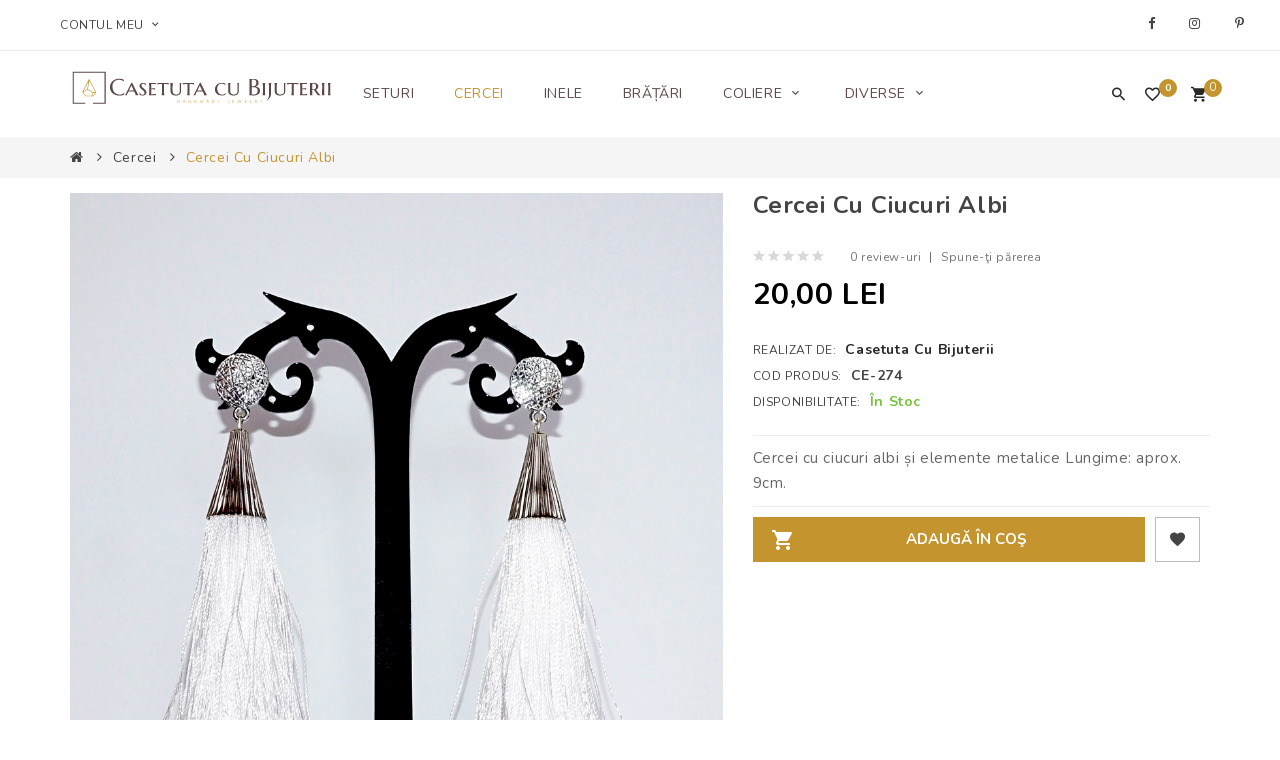

--- FILE ---
content_type: text/html; charset=utf-8
request_url: https://casetutacubijuterii.ro/cercei-cu-ciucuri-albi
body_size: 15510
content:
<!DOCTYPE html>
<!--[if IE]><![endif]-->
<!--[if IE 8 ]><html dir="ltr" lang="ro" class="ie8"><![endif]-->
<!--[if IE 9 ]><html dir="ltr" lang="ro" class="ie9"><![endif]-->
<!--[if (gt IE 9)|!(IE)]><!-->
<html dir="ltr" lang="ro">
<!--<![endif]-->
<head prefix="og:http://ogp.me/ns# fb:http://ogp.me/ns/fb# product:http://ogp.me/ns/product#">
<meta charset="UTF-8" />
<meta name="viewport" content="width=device-width, initial-scale=1">
<meta http-equiv="X-UA-Compatible" content="IE=edge">
<title>Cercei cu ciucuri albi - CE-274 - Casetuta cu Bijuterii</title>
<base href="https://casetutacubijuterii.ro/" />
<meta name="description" content="Cercei cu ciucuri albi - CE-274 - Cercei - Cercei cu ciucuri albi și elemente metalice Lungime: aprox. 9cm." />
<meta name="keywords" content="cercei cu ciucuri albi, ce-274, cercei" />
<!-- CSS -->
<!-- <link href="https://fonts.googleapis.com/css?family=Nunito:300,400,700,900&display=swap" rel="stylesheet" type="text/css"/>
<link href="https://fonts.googleapis.com/css?family=Montserrat:400,500,600,700,800,900&display=swap" rel="stylesheet" type="text/css" /> -->
<link href="https://fonts.googleapis.com/css?family=Montserrat:400,700|Nunito:400,700&display=swap" rel="stylesheet">
<link href="catalog/view/theme/casetuta/stylesheet/opentheme/countdown/jquery.countdown.css" rel="stylesheet" type="text/css" />
<link href="catalog/view/javascript/jquery/owl-carousel/css/owl.carousel.min.css" rel="stylesheet" />
<link href="catalog/view/javascript/jquery/owl-carousel/css/owl.theme.green.min.css" rel="stylesheet" />
<link href="catalog/view/theme/casetuta/stylesheet/opentheme/countdown/jquery.countdown.css" rel="stylesheet" />
<link href="catalog/view/theme/casetuta/stylesheet/opentheme/ocmegamenu/menu.css" rel="stylesheet" />
<link href="catalog/view/theme/casetuta/stylesheet/opentheme/css/animate.css" rel="stylesheet" />
<link href="catalog/view/theme/casetuta/stylesheet/opentheme/layoutproducts/layoutproducts.css" rel="stylesheet" />
<link href="catalog/view/javascript/bootstrap/css/bootstrap.min.css" rel="stylesheet" media="screen" />
<link href="catalog/view/javascript/font-awesome/css/font-awesome.min.css" rel="stylesheet" type="text/css" />
<link href="catalog/view/javascript/material-design-iconic-font/css/material-design-iconic-font.min.css" rel="stylesheet" type="text/css" />
<link href="catalog/view/javascript/simple-line-icons/css/simple-line-icons.css" rel="stylesheet" type="text/css" />
<link href="catalog/view/javascript/stroke-gap-icons/css/style.css" rel="stylesheet" type="text/css" />
<link href="catalog/view/javascript/ionicons/css/ionicons.min.css" rel="stylesheet" type="text/css" />
<link href="catalog/view/javascript/fancybox/css/jquery.fancybox.min.css" rel="stylesheet" type="text/css" />
<link href="catalog/view/theme/casetuta/stylesheet/stylesheet.css" rel="stylesheet" />
<link href="catalog/view/theme/casetuta/stylesheet/ocquickview/ocquickview.css" rel="stylesheet" type="text/css" />
<link href="catalog/view/javascript/jquery/magnific/magnific-popup.css" type="text/css" rel="stylesheet" media="screen" />
<link href="catalog/view/javascript/jquery/datetimepicker/bootstrap-datetimepicker.min.css" type="text/css" rel="stylesheet" media="screen" />
<link href="catalog/view/theme/casetuta/stylesheet/occolorswatches/swatches.css" type="text/css" rel="stylesheet" media="screen" />
<link href="catalog/view/theme/casetuta/stylesheet/oczoom/zoom.css" type="text/css" rel="stylesheet" media="screen" />
<link href="catalog/view/javascript/cloudzoom/css/cloud-zoom.css" type="text/css" rel="stylesheet" media="screen" />
<link href="catalog/view/javascript/jquery/swiper/css/swiper.min.css" type="text/css" rel="stylesheet" media="screen" />
<link href="catalog/view/javascript/jquery/swiper/css/opencart.css" type="text/css" rel="stylesheet" media="screen" />
<!-- JS -->
<script src="catalog/view/javascript/jquery/jquery-2.1.1.min.js" type="98df82d366433bb17770b050-text/javascript"></script>
<script src="catalog/view/javascript/jquery/jquery-ui.min.js" type="98df82d366433bb17770b050-text/javascript"></script>
<script src="catalog/view/javascript/yall/yall.min.js" type="98df82d366433bb17770b050-text/javascript"></script>
<script src="catalog/view/javascript/jquery/owl-carousel/js/owl.carousel.min.js" type="98df82d366433bb17770b050-text/javascript"></script>
<script src="catalog/view/javascript/jquery/elevatezoom/jquery.elevatezoom.js" type="98df82d366433bb17770b050-text/javascript"></script>
<script src="catalog/view/javascript/opentheme/countdown/jquery.plugin.min.js" type="98df82d366433bb17770b050-text/javascript"></script>
<script src="catalog/view/javascript/opentheme/countdown/jquery.countdown.min.js" type="98df82d366433bb17770b050-text/javascript"></script>
<script src="catalog/view/javascript/ocmegamenu/menu.js" type="98df82d366433bb17770b050-text/javascript"></script>
<script src="catalog/view/javascript/bootstrap/js/bootstrap.min.js" type="98df82d366433bb17770b050-text/javascript"></script>
<script src="catalog/view/javascript/cloudzoom/cloud-zoom.1.0.2.min.js" type="98df82d366433bb17770b050-text/javascript"></script>
<script src="catalog/view/javascript/cloudzoom/zoom.js" type="98df82d366433bb17770b050-text/javascript"></script>
<script src="catalog/view/javascript/ocquickview/ocquickview.js" type="98df82d366433bb17770b050-text/javascript"></script>
<script src="catalog/view/javascript/fancybox/js/jquery.fancybox.min.js" type="98df82d366433bb17770b050-text/javascript"></script>
<script src="catalog/view/javascript/jquery/magnific/jquery.magnific-popup.min.js" type="98df82d366433bb17770b050-text/javascript"></script>
<script src="catalog/view/javascript/jquery/datetimepicker/moment/moment.min.js" type="98df82d366433bb17770b050-text/javascript"></script>
<script src="catalog/view/javascript/jquery/datetimepicker/moment/moment-with-locales.min.js" type="98df82d366433bb17770b050-text/javascript"></script>
<script src="catalog/view/javascript/jquery/datetimepicker/bootstrap-datetimepicker.min.js" type="98df82d366433bb17770b050-text/javascript"></script>
<script src="catalog/view/javascript/occolorswatches/swatches.js" type="98df82d366433bb17770b050-text/javascript"></script>
<script src="catalog/view/javascript/cloudzoom/cloud-zoom.1.0.2.min.js" type="98df82d366433bb17770b050-text/javascript"></script>
<script src="catalog/view/javascript/cloudzoom/zoom.js" type="98df82d366433bb17770b050-text/javascript"></script>
<script src="catalog/view/javascript/jquery/swiper/js/swiper.jquery.js" type="98df82d366433bb17770b050-text/javascript"></script>
<script src="catalog/view/javascript/common.js" type="98df82d366433bb17770b050-text/javascript"></script>

        <!-- Microdata -->
<script type="application/ld+json">{"@context":"http:\/\/schema.org","@type":"BreadcrumbList","itemListElement":[{"@type":"ListItem","position":1,"item":{"@id":"https:\/\/casetutacubijuterii.ro","name":"Casetuta cu Bijuterii"}},{"@type":"ListItem","position":2,"item":{"@id":"https:\/\/casetutacubijuterii.ro\/cercei","name":"Cercei"}},{"@type":"ListItem","position":3,"item":{"@id":"https:\/\/casetutacubijuterii.ro\/cercei-cu-ciucuri-albi","name":"Cercei cu ciucuri albi"}}]}</script>
<script type="application/ld+json">{"@context":"http:\/\/schema.org","@type":"Product","url":"https:\/\/casetutacubijuterii.ro\/cercei-cu-ciucuri-albi","name":"Cercei cu ciucuri albi - CE-274 - Casetuta cu Bijuterii","category":"Cercei &raquo; Cercei cu ciucuri albi","image":"https:\/\/casetutacubijuterii.ro\/image\/cache\/catalog\/products\/cercei\/CE-274-1000x1185.JPG","model":"CE-274","description":"Cercei cu ciucuri albi - CE-274 - Cercei - Cercei cu ciucuri albi \u0219i elemente metalice Lungime: aprox. 9cm.","manufacturer":"Casetuta cu Bijuterii","brand":"Casetuta cu Bijuterii","offers":{"name":"Cercei cu ciucuri albi - CE-274 - Casetuta cu Bijuterii","url":"https:\/\/casetutacubijuterii.ro\/cercei-cu-ciucuri-albi","category":"Cercei &raquo; Cercei cu ciucuri albi","price":20,"priceCurrency":"RON","priceValidUntil":"2026-12-23","itemCondition":"http:\/\/schema.org\/NewCondition","seller":{"@type":"Organization","name":"Casetuta cu Bijuterii"},"availability":"InStock"}}</script>

<link rel="alternate" href="https://casetutacubijuterii.ro/cercei-cu-ciucuri-albi" hreflang="en-gb"/>

      
<link href="https://casetutacubijuterii.ro/cercei-cu-ciucuri-albi" rel="canonical" />
<link href="https://casetutacubijuterii.ro/image/catalog/logo_only.svg" rel="icon" />
<!-- Global site tag (gtag.js) - Google Analytics -->
<script async src="https://www.googletagmanager.com/gtag/js?id=UA-145426527-1" type="98df82d366433bb17770b050-text/javascript"></script>
<script type="98df82d366433bb17770b050-text/javascript">
  window.dataLayer = window.dataLayer || [];
  function gtag(){dataLayer.push(arguments);}
  gtag('js', new Date());

  gtag('config', 'UA-145426527-1');
</script>
  <!-- <script src="https://ajax.googleapis.com/ajax/libs/webfont/1.6.26/webfont.js"></script> -->
  <script src="https://cdnjs.cloudflare.com/ajax/libs/webfont/1.6.28/webfontloader.js" type="98df82d366433bb17770b050-text/javascript"></script>
  <script type="98df82d366433bb17770b050-text/javascript">
    WebFont.load({
      google: {
        families: ['', '']
      }
    });
  </script>
  <style>
        a { color: #292929; }
    a:hover { color: #EE3333; }
    
        h1, h2, h3, h4, h5, h6 {
    color: #292929;
    font-family: Nunito;
    font-weight: 400;
    }
    h1 { font-size: 33px; }
    h2 { font-size: 27px; }
    h3 { font-size: 21px; }
    h4 { font-size: 15px; }
    h5 { font-size: 12px; }
    h6 { font-size: 10.2px; }
    
        body {
    color: #707070;
    font-family: Nunito;
    font-size: 12px;
    font-weight: 400;
    line-height: 20px;
    }
      </style>

        <script type="98df82d366433bb17770b050-text/javascript">
          // we are using this flag to determine if the pixel
          // is successfully added to the header
          window.isFacebookPixelInHeaderAdded = 1;
          window.isFacebookPixelAdded = 1;
        </script>

        <script type="98df82d366433bb17770b050-text/javascript">
          function facebook_loadScript(url, callback) {
            var script = document.createElement("script");
            script.type = "text/javascript";
            if(script.readyState) {  // only required for IE <9
              script.onreadystatechange = function() {
                if (script.readyState === "loaded" || script.readyState === "complete") {
                  script.onreadystatechange = null;
                  if (callback) {
                    callback();
                  }
                }
              };
            } else {  //Others
              if (callback) {
                script.onload = callback;
              }
            }

            script.src = url;
            document.getElementsByTagName("head")[0].appendChild(script);
          }
        </script>

        <script type="98df82d366433bb17770b050-text/javascript">
          (function() {
            var enableCookieBar = 'false';
            if (enableCookieBar === 'true') {
              facebook_loadScript("catalog/view/javascript/facebook/cookieconsent.min.js");

              // loading the css file
              var css = document.createElement("link");
              css.setAttribute("rel", "stylesheet");
              css.setAttribute("type", "text/css");
              css.setAttribute(
                "href",
                "catalog/view/theme/css/facebook/cookieconsent.min.css");
              document.getElementsByTagName("head")[0].appendChild(css);

              window.addEventListener("load", function(){
                function setConsent() {
                  fbq(
                    'consent',
                    this.hasConsented() ? 'grant' : 'revoke'
                  );
                }
                window.cookieconsent.initialise({
                  palette: {
                    popup: {
                      background: '#237afc'
                    },
                    button: {
                      background: '#fff',
                      text: '#237afc'
                    }
                  },
                  cookie: {
                    name: fbq.consentCookieName
                  },
                  type: 'opt-out',
                  showLink: false,
                  content: {
                    allow: "Agree",
                    deny: "Opt Out",
                    header: "Our Site Uses Cookies",
                    message: "By clicking Agree, you agree to our <a class=\"cc-link\" href=\"https:\/\/www.facebook.com\/legal\/terms\/update\" target=\"_blank\">terms of service<\/a>, <a class=\"cc-link\" href=\"https:\/\/www.facebook.com\/policies\/\" target=\"_blank\">privacy policy<\/a> and <a class=\"cc-link\" href=\"https:\/\/www.facebook.com\/policies\/cookies\/\" target=\"_blank\">cookies policy<\/a>."
                  },
                  layout: 'basic-header',
                  location: true,
                  revokable: true,
                  onInitialise: setConsent,
                  onStatusChange: setConsent,
                  onRevokeChoice: setConsent
                }, function (popup) {
                  // If this isn't open, we know that we can use cookies.
                  if (!popup.getStatus() && !popup.options.enabled) {
                    popup.setStatus(cookieconsent.status.dismiss);
                  }
                });
              });
            }
          })();
        </script>

        <script type="98df82d366433bb17770b050-text/javascript">
          (function() {
            !function(f,b,e,v,n,t,s){if(f.fbq)return;n=f.fbq=function(){n.callMethod?
            n.callMethod.apply(n,arguments):n.queue.push(arguments)};if(!f._fbq)f._fbq=n;
            n.push=n;n.loaded=!0;n.version='2.0';n.queue=[];t=b.createElement(e);t.async=!0;
            t.src=v;s=b.getElementsByTagName(e)[0];s.parentNode.insertBefore(t,s)}(window,
            document,'script','https://connect.facebook.net/en_US/fbevents.js');

            var enableCookieBar = 'false';
            if (enableCookieBar === 'true') {
              fbq.consentCookieName = 'fb_cookieconsent_status';

              (function() {
                function getCookie(t){var i=("; "+document.cookie).split("; "+t+"=");if(2==i.length)return i.pop().split(";").shift()}
                var consentValue = getCookie(fbq.consentCookieName);
                fbq('consent', consentValue === 'dismiss' ? 'grant' : 'revoke');
              })();
            }

            // system auto generated facebook_pixel.js, DO NOT MODIFY
pixel_script_filename = 'catalog/view/javascript/facebook/facebook_pixel_2_2_0.js';
// system auto generated facebook_pixel.js, DO NOT MODIFY
              facebook_loadScript(
                pixel_script_filename,
                function() {
                  var params = {
    "agent": "exopencart-3.0.3.1-2.2.0"
};
                  _facebookAdsExtension.facebookPixel.init(
                    '481213462496248',
                    {},
                    params);
                                      _facebookAdsExtension.facebookPixel.firePixel(
                      JSON.parse('{\"event_name\":\"ViewContent\",\"content_type\":\"product\",\"content_ids\":[\"77\"],\"value\":20,\"currency\":\"RON\",\"content_name\":\"Cercei cu ciucuri albi\",\"num_items\":1}'));
                                  });
                      })();
        </script>
      

			<style id="dc-product-tabs" type="text/css">
				.dc-extra-product-tab {
					margin-top: -15px;
					margin-bottom: 15px;
					padding: 15px;
				}
				.dc-extra-product-tab img {
					max-width: 100%;
					height: auto;
				}
				.dc-extra-product-tab iframe, .dc-extra-product-tab video {
					max-width: 100%;
				}
			</style>
		</head>
<body class="product-product-77 home1 group1">
<div class="wrapper">
<header>
	<div class="header-top">
		<div class="container">
			<div class="container-inner">
				<div class="row">
					<div class="col-md-6 col-sm-7 col-sms-12">
						<div class="account-content">
							
							<!--   <form action="https://casetutacubijuterii.ro/index.php?route=common/language/language" method="post" enctype="multipart/form-data" id="form-language">
    <div class="language">
	  <label>Limbă</label>
      <button class="btn btn-link btn-language dropdown-toggle" data-toggle="dropdown">
            	  <img src="catalog/language/en-gb/en-gb.png" alt="English" title="English">
	  English
            	  <i class="zmdi zmdi-chevron-down zmdi-hc-fw"></i></button>
      <ul class="dropdown-menu">
        		 			<li><button class="btn btn-link btn-block language-select item-selected" type="button" name="en-gb"><img src="catalog/language/en-gb/en-gb.png" alt="English" title="English" />English</button></li>
		            </ul>
    </div>
    <input type="hidden" name="code" value="" />
    <input type="hidden" name="redirect" value="product/product&path=62&product_id=77" />
  </form>

							  -->
							
							<div id="top-links">
								<ul class="list-inline">
									<li class="dropdown">
										<label><span>Contul meu</span><i class="zmdi zmdi-chevron-down zmdi-hc-fw"></i></label>
																					<ul class="dropdown-menu">
																																<li>
																									<a href="https://casetutacubijuterii.ro/cont-nou">Înregistrează-te</a> 
																							</li>
											<li>
																									<a href="https://casetutacubijuterii.ro/intra-in-cont">Autentifică-te</a> 
																							</li>
																						<li><a href="https://casetutacubijuterii.ro/cos-cumparaturi" title="Coşul meu"><span>Coşul meu</span></a></li>
											<li><a href="https://casetutacubijuterii.ro/index.php?route=checkout/checkout" title="Finalizează comanda"><span>Finalizează comanda</span></a></li>
										</ul>
									</li>
								</ul>
							</div>
						</div>
					</div>
					<div class="col-md-6 col-sm-5 col-sms-12">
													    <div id="cmsblock-58"  class="cmsblock">
	<div class='description'>										  										  										  										  										  										  										  <div class="social-footer">
	<ul>
		<li class="facebook"><a href="https://www.facebook.com/casetuta.cu.bijuterii">facebook</a></li>
		<li class="instagram"><a href="https://www.instagram.com/casetutacubijuterii">instagram</a></li>
                <li class="pinterest"><a href="https://www.pinterest.com/casetutacubijuterii">pinterest</a></li>
	</ul>
</div> 									 									 									 									 									 									 									</div>
</div>

  
											</div>
				</div>
			</div>
		</div>
	</div>
	<div class="container-fix">
		<div class="container">
			<div class="row">
				<div class="col-md-3 col-sm-12 col-sms-12">
					<div class="logo-container">
						<div id="logo">
						  							<a href="https://casetutacubijuterii.ro"><img src="https://casetutacubijuterii.ro/image/catalog/logo_full.svg" title="Casetuta cu Bijuterii" alt="Casetuta cu Bijuterii" class="img-responsive" /></a>
						  						</div>
					</div>
				</div>
				<div class="col-md-9 col-sm-12 col-sms-12">
											    <style>
    #oc-menu-5876 .oc-menu-bar {
        min-height: 86px;
        background: #FFFFFF;
        color: #7A7A7A;
    }
    #oc-menu-5876.oc-menu-bar {
        min-height: 86px;
        background: #FFFFFF;
        color: #7A7A7A;
    }
    #oc-menu-5876 .ul-top-items .li-top-item {
        background: #FFFFFF;
        color: #5E4848;
    }
    #oc-menu-5876 .ul-top-items .li-top-item .a-top-link {
        padding: 33px 20px 33px 20px;
        color: #5E4848;
        font-size: 14px;
        text-transform: uppercase;
        font-weight: 400;
    }
    #oc-menu-5876 .ul-top-items .li-top-item:hover, #oc-menu-5876 .ul-top-items .li-top-item.active {
        background: #FFFFFF;
        color: #C4942F;
    }
    #oc-menu-5876 .ul-top-items .li-top-item:hover .a-top-link, #oc-menu-5876 .ul-top-items .li-top-item.active .a-top-link{
        color: #C4942F;
        font-weight: 400;
    }
    #oc-menu-5876 .mega-menu-container {
        width: 700px;
        background: #FFFFFF;
        padding: 30px 30px 50px 30px;
        color: #000000;
    }
    #oc-menu-5876 .mega-menu-container a, #oc-menu-5876 .mega-menu-container h1, #oc-menu-5876 .mega-menu-container h2, #oc-menu-5876 .mega-menu-container h3,
    #oc-menu-5876 .mega-menu-container h4, #oc-menu-5876 .mega-menu-container h5, #oc-menu-5876 .mega-menu-container h6, #oc-menu-5876 .mega-menu-container span {
        color: #000000;
    }
    #oc-menu-5876 .ul-second-items .li-second-items {
        background: #FFFFFF;
        color: #000000;
    }
    #oc-menu-5876 .ul-second-items .li-second-items:hover, #oc-menu-5876 .ul-second-items .li-second-items.active {
        background: #FFFFFF;
        color: #C4942F;
    }
    #oc-menu-5876 .ul-second-items .li-second-items .a-second-link {
        color: #000000;
        font-size: 14px;
        text-transform: uppercase;
        font-weight: 700;
    }
    #oc-menu-5876 .ul-second-items .li-second-items:hover .a-second-link, #oc-menu-5876 .ul-second-items .li-second-items.active .a-second-link {
        color: #C4942F;
        font-weight: 700;
    }
    #oc-menu-5876 .ul-third-items .li-third-items {
        background: #FFFFFF;
    }
    #oc-menu-5876 .ul-third-items .li-third-items:hover, #oc-menu-5876 .ul-third-items .li-third-items.active {
        background: #FFFFFF;
    }
    #oc-menu-5876 .ul-third-items .li-third-items .a-third-link {
        color: #000000;
        font-size: 13px;
        text-transform: uppercase;
        font-weight: 400;
    }
    #oc-menu-5876 .ul-third-items .li-third-items:hover .a-third-link, #oc-menu-5876 .ul-third-items .li-third-items.active .a-third-link {
        color: #C4942F;
        font-weight: 400;
    }
</style>
            <div class="oc-menu horizontal-menu oc-menu-bar visible-lg visible-md" id="oc-menu-5876">
                            <input type="hidden" id="menu-effect-5876" class="menu-effect" value="none" />
                <ul class="ul-top-items">
                                                                                                                    <li class="li-top-item left" style="float: left">
                                                                    <a class="a-top-link" href="/seturi-bijuterii">
                                                                                                                            <span>Seturi</span>
                                                                                                                    </a>
                                                                                            </li>
                                                                                                <li class="li-top-item left" style="float: left">
                                                                    <a class="a-top-link" href="/cercei">
                                                                                                                            <span>Cercei</span>
                                                                                                                    </a>
                                                                                            </li>
                                                                                                <li class="li-top-item left" style="float: left">
                                                                    <a class="a-top-link" href="/inele">
                                                                                                                            <span>Inele</span>
                                                                                                                    </a>
                                                                                            </li>
                                                                                                <li class="li-top-item left" style="float: left">
                                                                    <a class="a-top-link" href="/bratari">
                                                                                                                            <span>Brățări</span>
                                                                                                                    </a>
                                                                                            </li>
                                                                                                <li class="li-top-item left" style="float: left">
                                                                    <a class="a-top-link" href="https://casetutacubijuterii.ro/coliere">
                                                                                                                            <span>Coliere</span>
                                                                                                                            <i class="zmdi zmdi-chevron-down zmdi-hc-fw" aria-hidden="true"></i>
                                                                            </a>
                                                                                                    <!-- Mega Menu -->
                                    
                                    <!-- Flyout Menu -->
                                                                            
                                                                                                                                    <div class="flyout-menu-container sub-menu-container left">
                                                    <ul class="ul-second-items">
                                                                                                                                                                                                                                                                                                                                <li class="li-second-items">
                                                                            <a href="https://casetutacubijuterii.ro/medalioane" class="a-second-link a-item">
                                                                                <span class="a-second-title">Medalioane</span>
                                                                                                                                                            </a>
                                                                                                                                                    </li>
                                                                                                                                            <li class="li-second-items">
                                                                            <a href="https://casetutacubijuterii.ro/chokere" class="a-second-link a-item">
                                                                                <span class="a-second-title">Chokere</span>
                                                                                                                                                            </a>
                                                                                                                                                    </li>
                                                                                                                                                                                                                                                                                                            </ul>
                                                </div>
                                                                                                                                                                                    </li>
                                                                                                <li class="li-top-item left" style="float: left">
                                                                    <a class="a-top-link" href="https://casetutacubijuterii.ro/diverse">
                                                                                                                            <span>Diverse</span>
                                                                                                                            <i class="zmdi zmdi-chevron-down zmdi-hc-fw" aria-hidden="true"></i>
                                                                            </a>
                                                                                                    <!-- Mega Menu -->
                                    
                                    <!-- Flyout Menu -->
                                                                            
                                                                                                                                    <div class="flyout-menu-container sub-menu-container left">
                                                    <ul class="ul-second-items">
                                                                                                                                                                                                                                                                                                                                <li class="li-second-items">
                                                                            <a href="https://casetutacubijuterii.ro/ceasuri" class="a-second-link a-item">
                                                                                <span class="a-second-title">Ceasuri</span>
                                                                                                                                                            </a>
                                                                                                                                                    </li>
                                                                                                                                            <li class="li-second-items">
                                                                            <a href="https://casetutacubijuterii.ro/brose" class="a-second-link a-item">
                                                                                <span class="a-second-title">Broșe</span>
                                                                                                                                                            </a>
                                                                                                                                                    </li>
                                                                                                                                            <li class="li-second-items">
                                                                            <a href="https://casetutacubijuterii.ro/brelocuri" class="a-second-link a-item">
                                                                                <span class="a-second-title">Brelocuri</span>
                                                                                                                                                            </a>
                                                                                                                                                    </li>
                                                                                                                                            <li class="li-second-items">
                                                                            <a href="https://casetutacubijuterii.ro/decorațiuni" class="a-second-link a-item">
                                                                                <span class="a-second-title">Decorațiuni</span>
                                                                                                                                                            </a>
                                                                                                                                                    </li>
                                                                                                                                            <li class="li-second-items">
                                                                            <a href="https://casetutacubijuterii.ro/casetuțe-de-bijuterii" class="a-second-link a-item">
                                                                                <span class="a-second-title">Casetuțe de bijuterii</span>
                                                                                                                                                            </a>
                                                                                                                                                    </li>
                                                                                                                                            <li class="li-second-items">
                                                                            <a href="https://casetutacubijuterii.ro/sticlute" class="a-second-link a-item">
                                                                                <span class="a-second-title">Sticluțe</span>
                                                                                                                                                            </a>
                                                                                                                                                    </li>
                                                                                                                                            <li class="li-second-items">
                                                                            <a href="https://casetutacubijuterii.ro/accesorii-par" class="a-second-link a-item">
                                                                                <span class="a-second-title">Accesorii Păr</span>
                                                                                                                                                            </a>
                                                                                                                                                    </li>
                                                                                                                                                                                                                                                                                                            </ul>
                                                </div>
                                                                                                                                                                                    </li>
                                                            </ul>
                    </div>
    
        
    
    <style>
    #oc-menu-1694 .oc-menu-bar {
        min-height: 50px;
        background: #C4942F;
        color: #FFFFFF;
    }
    #oc-menu-1694.oc-menu-bar {
        min-height: 50px;
        background: #C4942F;
        color: #FFFFFF;
    }
    #oc-menu-1694 .ul-top-items .li-top-item {
        background: #FFFFFF;
        color: #000000;
    }
    #oc-menu-1694 .ul-top-items .li-top-item .a-top-link {
        padding: 0px 0px 0px 0px;
        color: #000000;
        font-size: 14px;
        text-transform: uppercase;
        font-weight: 600;
    }
    #oc-menu-1694 .ul-top-items .li-top-item:hover, #oc-menu-1694 .ul-top-items .li-top-item.active {
        background: #C4942F;
        color: #C4942F;
    }
    #oc-menu-1694 .ul-top-items .li-top-item:hover .a-top-link, #oc-menu-1694 .ul-top-items .li-top-item.active .a-top-link{
        color: #C4942F;
        font-weight: 600;
    }
    #oc-menu-1694 .mega-menu-container {
        width: 100%;
        background: #FFFFFF;
        padding: 0px 0px 0px 0px;
        color: #000000;
    }
    #oc-menu-1694 .mega-menu-container a, #oc-menu-1694 .mega-menu-container h1, #oc-menu-1694 .mega-menu-container h2, #oc-menu-1694 .mega-menu-container h3,
    #oc-menu-1694 .mega-menu-container h4, #oc-menu-1694 .mega-menu-container h5, #oc-menu-1694 .mega-menu-container h6, #oc-menu-1694 .mega-menu-container span {
        color: #000000;
    }
    #oc-menu-1694 .ul-second-items .li-second-items {
        background: #FFFFFF;
        color: #000000;
    }
    #oc-menu-1694 .ul-second-items .li-second-items:hover, #oc-menu-1694 .ul-second-items .li-second-items.active {
        background: #FFFFFF;
        color: #C4942F;
    }
    #oc-menu-1694 .ul-second-items .li-second-items .a-second-link {
        color: #000000;
        font-size: 13px;
        text-transform: capitalize;
        font-weight: 400;
    }
    #oc-menu-1694 .ul-second-items .li-second-items:hover .a-second-link, #oc-menu-1694 .ul-second-items .li-second-items.active .a-second-link {
        color: #C4942F;
        font-weight: 400;
    }
    #oc-menu-1694 .ul-third-items .li-third-items {
        background: #5E4848;
    }
    #oc-menu-1694 .ul-third-items .li-third-items:hover, #oc-menu-1694 .ul-third-items .li-third-items.active {
        background: #5E4848;
    }
    #oc-menu-1694 .ul-third-items .li-third-items .a-third-link {
        color: #000000;
        font-size: 12px;
        text-transform: none;
        font-weight: 400;
    }
    #oc-menu-1694 .ul-third-items .li-third-items:hover .a-third-link, #oc-menu-1694 .ul-third-items .li-third-items.active .a-third-link {
        color: #C4942F;
        font-weight: 400;
    }
</style>
    
        
            <div class="oc-menu mobile-menu hidden-lg hidden-md" id="oc-menu-1694">
                            <input type="hidden" id="menu-effect-1694" class="menu-effect" value="none" />
                <div class="oc-menu-bar">
                    <div class="left"><i class="fa fa-bars"></i> <span>Categorii</span></div>
                    <div class="right"><i class="fa fa-chevron-down" aria-hidden="true"></i></div>
                </div>
                <ul class="ul-top-items">
                                                                                                                    <li class="li-top-item">
                                                                    <a class="a-top-link a-item" href="/seturi-bijuterii">
                                                                                                                            <span>Seturi</span>
                                                                            </a>
                                                                                                                                </li>
                                                                                                <li class="li-top-item">
                                                                    <a class="a-top-link a-item" href="/cercei">
                                                                                                                            <span>Cercei</span>
                                                                            </a>
                                                                                                                                </li>
                                                                                                <li class="li-top-item">
                                                                    <a class="a-top-link a-item" href="/inele">
                                                                                                                            <span>Inele</span>
                                                                            </a>
                                                                                                                                </li>
                                                                                                <li class="li-top-item">
                                                                    <a class="a-top-link a-item" href="/bratari">
                                                                                                                            <span>Brățări</span>
                                                                            </a>
                                                                                                                                </li>
                                                                                                <li class="li-top-item">
                                                                    <a class="a-top-link a-item" href="https://casetutacubijuterii.ro/coliere">
                                                                                                                            <span>Coliere</span>
                                                                            </a>
                                                                            <span class="top-click-show a-click-show">
                                            <i class="fa fa-plus" aria-hidden="true"></i>
                                            <i class="fa fa-minus" aria-hidden="true"></i>
                                        </span>
                                                                                                                                        
                                                                                                                        <div class="sub-menu-container">
                                                <ul class="ul-second-items">
                                                                                                                                                                                                                                                                                                            <li class="li-second-items">
                                                                        <a href="https://casetutacubijuterii.ro/medalioane" class="a-second-link a-item">
                                                                            <span class="a-second-title">Medalioane</span>
                                                                        </a>
                                                                                                                                                                                                                    </li>
                                                                                                                                    <li class="li-second-items">
                                                                        <a href="https://casetutacubijuterii.ro/chokere" class="a-second-link a-item">
                                                                            <span class="a-second-title">Chokere</span>
                                                                        </a>
                                                                                                                                                                                                                    </li>
                                                                                                                                                                                                                                                                                        </ul>
                                            </div>
                                                                                                                                        </li>
                                                                                                <li class="li-top-item">
                                                                    <a class="a-top-link a-item" href="https://casetutacubijuterii.ro/diverse">
                                                                                                                            <span>Diverse</span>
                                                                            </a>
                                                                            <span class="top-click-show a-click-show">
                                            <i class="fa fa-plus" aria-hidden="true"></i>
                                            <i class="fa fa-minus" aria-hidden="true"></i>
                                        </span>
                                                                                                                                        
                                                                                                                        <div class="sub-menu-container">
                                                <ul class="ul-second-items">
                                                                                                                                                                                                                                                                                                            <li class="li-second-items">
                                                                        <a href="https://casetutacubijuterii.ro/ceasuri" class="a-second-link a-item">
                                                                            <span class="a-second-title">Ceasuri</span>
                                                                        </a>
                                                                                                                                                                                                                    </li>
                                                                                                                                    <li class="li-second-items">
                                                                        <a href="https://casetutacubijuterii.ro/brose" class="a-second-link a-item">
                                                                            <span class="a-second-title">Broșe</span>
                                                                        </a>
                                                                                                                                                                                                                    </li>
                                                                                                                                    <li class="li-second-items">
                                                                        <a href="https://casetutacubijuterii.ro/brelocuri" class="a-second-link a-item">
                                                                            <span class="a-second-title">Brelocuri</span>
                                                                        </a>
                                                                                                                                                                                                                    </li>
                                                                                                                                    <li class="li-second-items">
                                                                        <a href="https://casetutacubijuterii.ro/decorațiuni" class="a-second-link a-item">
                                                                            <span class="a-second-title">Decorațiuni</span>
                                                                        </a>
                                                                                                                                                                                                                    </li>
                                                                                                                                    <li class="li-second-items">
                                                                        <a href="https://casetutacubijuterii.ro/casetuțe-de-bijuterii" class="a-second-link a-item">
                                                                            <span class="a-second-title">Casetuțe de bijuterii</span>
                                                                        </a>
                                                                                                                                                                                                                    </li>
                                                                                                                                    <li class="li-second-items">
                                                                        <a href="https://casetutacubijuterii.ro/sticlute" class="a-second-link a-item">
                                                                            <span class="a-second-title">Sticluțe</span>
                                                                        </a>
                                                                                                                                                                                                                    </li>
                                                                                                                                    <li class="li-second-items">
                                                                        <a href="https://casetutacubijuterii.ro/accesorii-par" class="a-second-link a-item">
                                                                            <span class="a-second-title">Accesorii Păr</span>
                                                                        </a>
                                                                                                                                                                                                                    </li>
                                                                                                                                                                                                                                                                                        </ul>
                                            </div>
                                                                                                                                        </li>
                                                            </ul>
                    </div>
    
  
										<div class="header-right">
						<div class="header-cart"><div id="cart" class="btn-group btn-block">
  <button type="button" data-toggle="dropdown" data-loading-text="Încărcare..." class="btn dropdown-toggle dropdown-cart"><i class="zmdi zmdi-shopping-cart zmdi-hc-fw"></i> <span id="cart-total"><span class="number-cart">0</span><span class="text-cart">produs(e)<span>0,00 Lei</span></span></span></button>
  <ul class="dropdown-menu pull-right">
        <li>
      <p class="text-center cart-empty">Coșul este gol!</p>
    </li>
      </ul>
</div></div>
						<div class="header-wishlist"><a href="https://casetutacubijuterii.ro/lista-favorite" id="wishlist-total" title="0"><span>0</span></a></div>
						<div class="search-containers"><div id="search-by-category">
	<div class="title-search">
		<i class="zmdi zmdi-search zmdi-hc-fw"></i>
	</div>
    <div class="search-container">
        <div class="categories-container">
            <div class="hover-cate">
            <p><span class="cate-selected" data-value="0">Toate Categoriile</span><i class="fa fa-caret-down"></i></p>
            <ul class="cate-items">
                <li class="item-cate" data-value="0">Toate Categoriile</li>
                                                        <li data-value="61" class="item-cate">Seturi Bijuterii</li>
                                                                                                <li data-value="62" class="item-cate">Cercei</li>
                                                                                                <li data-value="63" class="item-cate">Inele</li>
                                                                                                <li data-value="64" class="item-cate">Brățări</li>
                                                                                                <li data-value="65" class="item-cate">Coliere</li>
                                                                                        <li data-value="66" class="item-cate f1">Medalioane</li>
                                                                                                                    <li data-value="67" class="item-cate f1">Chokere</li>
                                                                                                                            <li data-value="68" class="item-cate">Diverse</li>
                                                                                        <li data-value="69" class="item-cate f1">Ceasuri</li>
                                                                                                                    <li data-value="70" class="item-cate f1">Broșe</li>
                                                                                                                    <li data-value="71" class="item-cate f1">Sticluțe</li>
                                                                                                                    <li data-value="72" class="item-cate f1">Brelocuri</li>
                                                                                                                    <li data-value="73" class="item-cate f1">Accesorii Păr</li>
                                                                                                                    <li data-value="76" class="item-cate f1">Decorațiuni</li>
                                                                                                                    <li data-value="77" class="item-cate f1">Casetuțe de bijuterii</li>
                                                                                                </ul>
            </div>
        </div>
        <input type="text" name="search" id="text-search" value="" placeholder="Căutare" class=""  />
        <div id="sp-btn-search" class="">
			<button type="button" id="btn-search-category" class="btn btn-default btn-lg"></button>
		</div>
    </div>
    <div class="search-ajax">
        <div class="ajax-loader-container" style="display: none;">
            <img src="https://casetutacubijuterii.ro/image/catalog/AjaxLoader.gif" class="ajax-load-img" width="30" height="30" alt="casetutacubijuterii.com" />
        </div>
        <div class="ajax-result-container">
            <!-- Content of search results -->
        </div>
    </div>
    <input type="hidden" id="ajax-search-enable" value="1" />
</div>

<script type="98df82d366433bb17770b050-text/javascript">
    $(document).ready(function () {
        var flag = false;
        var ajax_search_enable = $('#ajax-search-enable').val();
        
        var current_cate_value = $('ul.cate-items li.selected').data('value');
        var current_cate_text = $('ul.cate-items li.selected').html();
        
        $('.cate-selected').attr('data-value', current_cate_value);
        $('.cate-selected').html(current_cate_text);
        
        $('.hover-cate p').click(function () {
            $( ".cate-items" ).toggle("slow");
        });
        
        $('.ajax-result-container').hover(
            function() {
                flag = true;
            },
            function() {
                flag = false;
            }
        );
        
        $('.hover-cate').hover(
            function() {
                flag = true;
            },
            function() {
                flag = false;
            }
        );
        
        $('#search-by-category').focusout(function() {
            if(flag == true) {
                $('.ajax-result-container').show();
            } else {
                $('.ajax-result-container').hide();
            }
        });
        
        $('#search-by-category').focusin(function() {
            $('.ajax-result-container').show();
        });

        $('#btn-search-category').click(function () {
            var url = 'https://casetutacubijuterii.ro/index.php?route=product/search';
            var text_search = $('#text-search').val();
            if(text_search) {
                url += '&search=' + encodeURIComponent(text_search);
            }

            var category_search = $('.cate-selected').attr("data-value");
            if(category_search) {
                url += '&category_id=' + encodeURIComponent(category_search);
            }

            location = url;
        });

        if(ajax_search_enable == '1') {
            $('#text-search').keyup(function(e) {
                var text_search = $(this).val();
                var cate_search = $('.cate-selected').attr("data-value");
                if(text_search != null && text_search != '') {
                    ajaxSearch(text_search, cate_search);
                } else {
                    $('.ajax-result-container').html('');
                    $('.ajax-loader-container').hide();
                }
            });

            $('ul.cate-items li.item-cate').click(function() {
                var cate_search = $(this).data('value');
                var text_search = $('#text-search').val();
                $('.cate-selected').attr('data-value', cate_search);
                $('.cate-selected').html($(this).html());
                if(text_search != null && text_search != '') {
                    ajaxSearch(text_search, cate_search);
                } else {
                    $('.ajax-result-container').html('');
                    $('.ajax-loader-container').hide();
                }
                $( ".cate-items" ).hide();
                $('#text-search').focus();
            });

        }
        
        function ajaxSearch(text_search, cate_search) {
            $.ajax({
                url         : 'https://casetutacubijuterii.ro/index.php?route=extension/module/ocsearchcategory/ajaxSearch',
                type        : 'post',
                data        : { text_search : text_search, cate_search : cate_search },
                beforeSend  : function () {
                    $('.ajax-loader-container').show();
                },
                success     : function(json) {
                    if(json['success'] == true) {
                        $('.ajax-result-container').html(json['result_html']);
                        $('.ajax-loader-container').hide();
                    }
                }
            });
        }

    });    
</script></div>
					</div>
				</div>
			</div>
		</div>
	</div>
	<div class="top-menu">
		<div class="container">
			
		</div>
	</div>

        <script type="98df82d366433bb17770b050-text/javascript">
          // we are using this flag to determine if the customer chat
          // is successfully added to the header
          window.isFacebookCustomerChatInHeaderAdded = 1;
          window.isFacebookCustomerChatAdded = 1;
        </script>

              
</header>
<script type="98df82d366433bb17770b050-text/javascript">
$(document).ready(function(){
	$(window).scroll(function () {
		if ($(this).scrollTop() > 51) {
		$('.container-fix').addClass("fix-nav");
		} else {
		$('.container-fix').removeClass("fix-nav");
		}
	});
	$(function dropDown()
	{
		elementClick = '#form-currency .btn-currency,#form-language .btn-language,#top-links label,#cart .dropdown-cart,.search-containers .title-search';
		elementSlide =  '.dropdown-menu,.search-container';
		activeClass = 'active';

		$(elementClick).on('click', function(e){
		e.stopPropagation();
		var subUl = $(this).next(elementSlide);
		if(subUl.is(':hidden'))
		{
		subUl.slideDown();
		$(this).addClass(activeClass);
		}
		else
		{
		subUl.slideUp();
		$(this).removeClass(activeClass);
		}
		$(elementClick).not(this).next(elementSlide).slideUp();
		$(elementClick).not(this).removeClass(activeClass);
		e.preventDefault();
		});

		$(elementSlide).on('click', function(e){
		e.stopPropagation();
		});

		$(document).on('click', function(e){
		e.stopPropagation();
		var elementHide = $(elementClick).next(elementSlide);
		$(elementHide).slideUp();
		$(elementClick).removeClass('active');
		});
	});
});
document.addEventListener("DOMContentLoaded", function() {
  yall({
    observeChanges: true
  });
}); <!-- lazy load -->
</script>
<div class="breadcrumb-container">
	<div class="container">
		<ul class="breadcrumb">
							<li><a href="https://casetutacubijuterii.ro"><i class="fa fa-home"></i></a></li>
							<li><a href="https://casetutacubijuterii.ro/cercei">Cercei</a></li>
							<li><a href="https://casetutacubijuterii.ro/cercei-cu-ciucuri-albi">Cercei cu ciucuri albi</a></li>
					</ul>
	</div>
</div>
<div id="product-product" class="container">
    <div class="row">
                                    <div id="content" class="col-sm-12">
            <div class="row">                                                     <div class="col-sm-7 block-1">
                                            <input type="hidden" id="check-use-zoom" value="1" />
                        <input type="hidden" id="light-box-position" value="1" />
                        <input type="hidden" id="product-identify" value="77" />
                        <div class="lightbox-container"></div>
                                                    <div class="product-zoom-image">
                                                                    <a href="https://casetutacubijuterii.ro/image/cache/catalog/products/cercei/CE-274-1000x1185.JPG" class="cloud-zoom main-image" id="product-cloud-zoom" style="width: 1000px; height: 1185px;"
                                       rel="                                             showTitle: false ,
                                            zoomWidth:1000,zoomHeight:1185,
                                             position:'inside', adjustX: 0 ">
                                        <img src="https://casetutacubijuterii.ro/image/cache/catalog/products/cercei/CE-274-1000x1185.JPG" title="Cercei cu ciucuri albi" alt="Cercei cu ciucuri albi" />
                                    </a>
                                                            </div>
                            <div class="additional-images owl-carousel owl-theme">
                                <!--                                     <div class="item">
                                        <a class="cloud-zoom-gallery sub-image" id="product-image-default" href="https://casetutacubijuterii.ro/image/cache/catalog/products/cercei/CE-274-1000x1185.JPG" title="Cercei cu ciucuri albi"
                                           rel="useZoom: 'product-cloud-zoom', smallImage: 'https://casetutacubijuterii.ro/image/cache/catalog/products/cercei/CE-274-1000x1185.JPG'" data-pos="1">
                                            <img src="https://casetutacubijuterii.ro/image/cache/catalog/products/cercei/CE-274-125x148.JPG" title="Cercei cu ciucuri albi" alt="Cercei cu ciucuri albi" />
                                        </a>
                                    </div>
                                 -->
                                                                                                                                                <div class="item">
                                            <a class="cloud-zoom-gallery sub-image" id="product-image-options-0" href="https://casetutacubijuterii.ro/image/cache/catalog/products/cercei/CE-274%20cut-1000x1185.jpg" title="Cercei cu ciucuri albi"
                                               rel="useZoom: 'product-cloud-zoom', smallImage: 'https://casetutacubijuterii.ro/image/cache/catalog/products/cercei/CE-274%20cut-1000x1185.jpg'" data-pos="2">
                                                <img src="https://casetutacubijuterii.ro/image/cache/catalog/products/cercei/CE-274%20cut-125x148.jpg" title="Cercei cu ciucuri albi" alt="Cercei cu ciucuri albi" />
                                            </a>
                                        </div>
                                                                                                                    <div class="item">
                                            <a class="cloud-zoom-gallery sub-image" id="product-image-options-0" href="https://casetutacubijuterii.ro/image/cache/catalog/products/cercei/CE-274-1000x1185.JPG" title="Cercei cu ciucuri albi"
                                               rel="useZoom: 'product-cloud-zoom', smallImage: 'https://casetutacubijuterii.ro/image/cache/catalog/products/cercei/CE-274-1000x1185.JPG'" data-pos="3">
                                                <img src="https://casetutacubijuterii.ro/image/cache/catalog/products/cercei/CE-274-125x148.JPG" title="Cercei cu ciucuri albi" alt="Cercei cu ciucuri albi" />
                                            </a>
                                        </div>
                                                                                                                                        </div>

                                                            </div>
                                                                    <div class="col-sm-5 block-2">
                    <h1 class="product-name">Cercei cu ciucuri albi</h1>
											<div class="ratings">
							<div class="rating-box">
																																																																																									</div>
							<a href="" onclick="if (!window.__cfRLUnblockHandlers) return false; $('a[href=\'#tab-review\']').trigger('click'); $('body,html').animate({scrollTop: $('.block-3 .nav-tabs').offset().top}, 800); return false;" data-cf-modified-98df82d366433bb17770b050-="">0 review-uri</a><span>|</span><a href="" onclick="if (!window.__cfRLUnblockHandlers) return false; $('a[href=\'#tab-review\']').trigger('click'); $('body,html').animate({scrollTop: $('.block-3 .nav-tabs').offset().top}, 800); return false;" data-cf-modified-98df82d366433bb17770b050-="">Spune-ţi părerea</a>
						</div>												            
					                                            <ul class="list-unstyled">
														<li class="price-product">
							  <span>20,00 Lei</span>
							</li>
																																		</ul>
                    					<ul class="list-unstyled">
												<li>Realizat de: <a href="https://casetutacubijuterii.ro/index.php?route=product/manufacturer/info&amp;manufacturer_id=1"><span class="ex-text2">Casetuta cu Bijuterii</span></a></li>
												<li>Cod produs: <span class="ex-text2">CE-274</span></li>
												<li>Disponibilitate: <span class="ex-text">În stoc</span></li>
					</ul>
					<p class="short-des">
						Cercei cu ciucuri albi și elemente metalice

Lungime: aprox. 9cm.

					</p>
                    <div id="product">                                                 <div class="form-group">
													<div class="quantity-box hidden">
								<label class="control-label" for="input-quantity">Cantitate</label>
								<div class="quantity-content">
									<input type="button" id="plus" value="&#43;" class="form-control"/>
									<input type="text" name="quantity" value="1" size="2" id="input-quantity" class="form-control" />		
									<input type="button" id="minus" value="-" class="form-control" />
								</div>
							</div>
							
							<input type="hidden" name="product_id" value="77" />
							<div class="product-actions">
																<button type="button" id="button-cart" data-loading-text="Încărcare..." class="btn btn-block">Adaugă în Coş</button>
																<div class="wishlist-compare">
									<button class="btn-wishlist btn btn-default" type="button" title="Adaugă in Wishlist" onclick="if (!window.__cfRLUnblockHandlers) return false; wishlist.add('77');" data-cf-modified-98df82d366433bb17770b050-="">Adaugă in Wishlist</button>
									<!--<button class="btn-compare btn btn-default" type="button" title="Compară produsul" onclick="compare.add('77');">Compară produsul</button>-->
								</div>
							</div>
                        </div>
                        </div>
					                    						<div class="clearfix"></div>
						<!-- AddThis Button BEGIN -->
						<div class="addthis_inline_share_toolbox"></div>
						<script type="98df82d366433bb17770b050-text/javascript" src="//s7.addthis.com/js/300/addthis_widget.js#pubid=ra-5e51255d13dd2afe"></script>
						<!-- AddThis Button END -->
                    			</div>
            </div>
			<div class="block-3">
				<div class="block-3-content">
					<ul class="nav nav-tabs">
						<li class="active"><a href="#tab-description" data-toggle="tab">Descriere</a></li>
																			<li class="dc-product-tab "><a  href="#tab-1" data-toggle="tab">Informații</a></li><li><a href="#tab-review" data-toggle="tab">Review-uri (0)</a></li>
											</ul>
					<div class="tab-content"><div  class="tab-pane dc-extra-product-tab " id="tab-1"><p><i>Toate produsele noastre sunt realizate manual, în cantitate foarte mică. În plus, ele sunt comercializate și în afara site-ului. Din acest motiv stocul nu se actualizează imediat și bijuteriile ar putea să nu mai fie disponibile.</i></p>

<p>&nbsp;</p>

<p><b>Pentru a păstra integritatea bijuteriilor îți oferim câteva sfaturi practice</b></p>

<p>&nbsp;</p>

<ul>
	<li>După ce ai terminat programul la birou sau după ce te întorci din oraș, nu uita să dai bijuteriile jos.</li>
	<li>Nu purta bijuteriile prin casă sau în timp ce dormi, deoarece le poți agăța și le poți rupe.</li>
	<li>Nu purta bijuteriile atunci când faci baie. Apa poate deterioara materialele din care bijuterile sunt făcute.</li>
	<li>Nu expune bijuteriile la radiații solare sau alte soluții ce pot afecta materialele din care acestea sunt realizate.</li>
	<li>Nu trage de ele și nu le expune la șocuri mecanice. Cristalele din sticlă se pot sparge foarte ușor.</li>
</ul>
</div>
						<div class="tab-pane active" id="tab-description"><p>Cercei cu ciucuri albi și elemente metalice</p>

<p>Lungime: aprox. 9cm.</p>
</div>
																			<div class="tab-pane" id="tab-review">
								<form class="form-horizontal" id="form-review">
									<div id="review"></div>
									<h2>Spune-ţi părerea</h2>
																			<a href="https://casetutacubijuterii.ro/intra-in-cont">Autentifică-te</a> sau <a href="https://casetutacubijuterii.ro/cont-nou">Înregistrează un cont nou</a> pentru a putea scie un review
																	</form>
							</div>
											</div>
				</div>
			</div>
            </div>
        
		</div>
</div>
<div class="related-products">
	<div class="container">
			<div class="module-title">
				<h2>Produse asemănătoare</h2>
			</div>
			<div class="related-container owl-carousel owl-theme">
																	<div class="row_items">
													<div class="product-layout product-grid">
						<div class="product-thumb transition">
							<div class="item-inner">
								<div class="image">
									<a href="https://casetutacubijuterii.ro/cercei-cu-ciucuri-portocalii">
										<img class="img-r lazy" data-src="https://casetutacubijuterii.ro/image/cache/catalog/products/cercei/CE-278%20cut-255x302.jpg" alt="Cercei cu ciucuri portocalii" />										<img src="/image/transparent-lazy.png" data-src="https://casetutacubijuterii.ro/image/cache/catalog/products/cercei/CE-278-255x302.JPG" alt="Cercei cu ciucuri portocalii" title="Cercei cu ciucuri portocalii" class="img-responsive lazy" />
									</a>
									<!-- 									 -->
									<div class="actions">
										<div class="add-to-links">
											 
											<div class="cart">
												<button type="button" title="Adaugă în Coş" onclick="if (!window.__cfRLUnblockHandlers) return false; cart.add('78');" data-cf-modified-98df82d366433bb17770b050-=""><span>Adaugă în Coş</span></button>
											</div>
																						<div class="wishlist">
												<button type="button" title="Adaugă in Wishlist" onclick="if (!window.__cfRLUnblockHandlers) return false; wishlist.add('78');" data-cf-modified-98df82d366433bb17770b050-=""><span>Adaugă in Wishlist</span></button>
											</div>
											<!-- <div class="compare">
												<button type="button" title="Compară produsul" onclick="compare.add('78');"><span>Compară produsul</span></button>
											</div> -->
											<div class="qv-button-container">
																								<button type="button" title="" onclick="if (!window.__cfRLUnblockHandlers) return false; ocquickview.ajaxView('https://casetutacubijuterii.ro/cercei-cu-ciucuri-portocalii')" data-cf-modified-98df82d366433bb17770b050-=""><span></span></button>
																							</div>
										</div>
									</div>
								</div><!-- image -->
								<div class="caption">
									<h4 class="product-name"><a href="https://casetutacubijuterii.ro/cercei-cu-ciucuri-portocalii">Cercei cu ciucuri portocalii</a></h4>
									<!-- 										<div class="ratings">
											<div class="rating-box">
																																															<div class="rating0">rating</div>
																																																																																																																																																					<!- <span class="text-rating">(0)</span> ->
											</div>
										</div>					
									 -->
																			<p class="price">
																					20,00 Lei
																														</p>
																											<p class="manufacture-product">
										<a href="https://casetutacubijuterii.ro/index.php?route=product/manufacturer/info&amp;manufacturer_id=1">Casetuta cu Bijuterii</a>
									</p>
																	</div><!-- caption -->
							</div>
						</div><!-- product-thumb -->
					</div>
								</div>
															<div class="row_items">
													<div class="product-layout product-grid">
						<div class="product-thumb transition">
							<div class="item-inner">
								<div class="image">
									<a href="https://casetutacubijuterii.ro/cercei-cu-ciucuri-mov">
										<img class="img-r lazy" data-src="https://casetutacubijuterii.ro/image/cache/catalog/products/cercei/CE-279%20cut-255x302.jpg" alt="Cercei cu ciucuri mov" />										<img src="/image/transparent-lazy.png" data-src="https://casetutacubijuterii.ro/image/cache/catalog/products/cercei/CE-279-255x302.JPG" alt="Cercei cu ciucuri mov" title="Cercei cu ciucuri mov" class="img-responsive lazy" />
									</a>
									<!-- 									 -->
									<div class="actions">
										<div class="add-to-links">
											 
											<div class="cart">
												<button type="button" title="Adaugă în Coş" onclick="if (!window.__cfRLUnblockHandlers) return false; cart.add('79');" data-cf-modified-98df82d366433bb17770b050-=""><span>Adaugă în Coş</span></button>
											</div>
																						<div class="wishlist">
												<button type="button" title="Adaugă in Wishlist" onclick="if (!window.__cfRLUnblockHandlers) return false; wishlist.add('79');" data-cf-modified-98df82d366433bb17770b050-=""><span>Adaugă in Wishlist</span></button>
											</div>
											<!-- <div class="compare">
												<button type="button" title="Compară produsul" onclick="compare.add('79');"><span>Compară produsul</span></button>
											</div> -->
											<div class="qv-button-container">
																								<button type="button" title="" onclick="if (!window.__cfRLUnblockHandlers) return false; ocquickview.ajaxView('https://casetutacubijuterii.ro/cercei-cu-ciucuri-mov')" data-cf-modified-98df82d366433bb17770b050-=""><span></span></button>
																							</div>
										</div>
									</div>
								</div><!-- image -->
								<div class="caption">
									<h4 class="product-name"><a href="https://casetutacubijuterii.ro/cercei-cu-ciucuri-mov">Cercei cu ciucuri mov</a></h4>
									<!-- 										<div class="ratings">
											<div class="rating-box">
																																															<div class="rating0">rating</div>
																																																																																																																																																					<!- <span class="text-rating">(0)</span> ->
											</div>
										</div>					
									 -->
																			<p class="price">
																					20,00 Lei
																														</p>
																											<p class="manufacture-product">
										<a href="https://casetutacubijuterii.ro/index.php?route=product/manufacturer/info&amp;manufacturer_id=1">Casetuta cu Bijuterii</a>
									</p>
																	</div><!-- caption -->
							</div>
						</div><!-- product-thumb -->
					</div>
								</div>
															<div class="row_items">
													<div class="product-layout product-grid">
						<div class="product-thumb transition">
							<div class="item-inner">
								<div class="image">
									<a href="https://casetutacubijuterii.ro/cercei-cu-ciucuri-colorați">
										<img class="img-r lazy" data-src="https://casetutacubijuterii.ro/image/cache/catalog/products/cercei/CE-281%20cut-255x302.jpg" alt="Cercei cu ciucuri colorați" />										<img src="/image/transparent-lazy.png" data-src="https://casetutacubijuterii.ro/image/cache/catalog/products/cercei/CE-281-255x302.JPG" alt="Cercei cu ciucuri colorați" title="Cercei cu ciucuri colorați" class="img-responsive lazy" />
									</a>
									<!-- 									 -->
									<div class="actions">
										<div class="add-to-links">
											 
											<div class="cart">
												<button type="button" title="Adaugă în Coş" onclick="if (!window.__cfRLUnblockHandlers) return false; cart.add('80');" data-cf-modified-98df82d366433bb17770b050-=""><span>Adaugă în Coş</span></button>
											</div>
																						<div class="wishlist">
												<button type="button" title="Adaugă in Wishlist" onclick="if (!window.__cfRLUnblockHandlers) return false; wishlist.add('80');" data-cf-modified-98df82d366433bb17770b050-=""><span>Adaugă in Wishlist</span></button>
											</div>
											<!-- <div class="compare">
												<button type="button" title="Compară produsul" onclick="compare.add('80');"><span>Compară produsul</span></button>
											</div> -->
											<div class="qv-button-container">
																								<button type="button" title="" onclick="if (!window.__cfRLUnblockHandlers) return false; ocquickview.ajaxView('https://casetutacubijuterii.ro/cercei-cu-ciucuri-colorați')" data-cf-modified-98df82d366433bb17770b050-=""><span></span></button>
																							</div>
										</div>
									</div>
								</div><!-- image -->
								<div class="caption">
									<h4 class="product-name"><a href="https://casetutacubijuterii.ro/cercei-cu-ciucuri-colorați">Cercei cu ciucuri colorați</a></h4>
									<!-- 										<div class="ratings">
											<div class="rating-box">
																																															<div class="rating0">rating</div>
																																																																																																																																																					<!- <span class="text-rating">(0)</span> ->
											</div>
										</div>					
									 -->
																			<p class="price">
																					20,00 Lei
																														</p>
																											<p class="manufacture-product">
										<a href="https://casetutacubijuterii.ro/index.php?route=product/manufacturer/info&amp;manufacturer_id=1">Casetuta cu Bijuterii</a>
									</p>
																	</div><!-- caption -->
							</div>
						</div><!-- product-thumb -->
					</div>
								</div>
															<div class="row_items">
													<div class="product-layout product-grid">
						<div class="product-thumb transition">
							<div class="item-inner">
								<div class="image">
									<a href="https://casetutacubijuterii.ro/cercei-cu-ciucuri-turquoise">
										<img class="img-r lazy" data-src="https://casetutacubijuterii.ro/image/cache/catalog/products/cercei/CE-282%20cut-255x302.jpg" alt="Cercei cu ciucuri turquoise" />										<img src="/image/transparent-lazy.png" data-src="https://casetutacubijuterii.ro/image/cache/catalog/products/cercei/CE-282-255x302.JPG" alt="Cercei cu ciucuri turquoise" title="Cercei cu ciucuri turquoise" class="img-responsive lazy" />
									</a>
									<!-- 									 -->
									<div class="actions">
										<div class="add-to-links">
											 
											<div class="cart">
												<button type="button" title="Adaugă în Coş" onclick="if (!window.__cfRLUnblockHandlers) return false; cart.add('81');" data-cf-modified-98df82d366433bb17770b050-=""><span>Adaugă în Coş</span></button>
											</div>
																						<div class="wishlist">
												<button type="button" title="Adaugă in Wishlist" onclick="if (!window.__cfRLUnblockHandlers) return false; wishlist.add('81');" data-cf-modified-98df82d366433bb17770b050-=""><span>Adaugă in Wishlist</span></button>
											</div>
											<!-- <div class="compare">
												<button type="button" title="Compară produsul" onclick="compare.add('81');"><span>Compară produsul</span></button>
											</div> -->
											<div class="qv-button-container">
																								<button type="button" title="" onclick="if (!window.__cfRLUnblockHandlers) return false; ocquickview.ajaxView('https://casetutacubijuterii.ro/cercei-cu-ciucuri-turquoise')" data-cf-modified-98df82d366433bb17770b050-=""><span></span></button>
																							</div>
										</div>
									</div>
								</div><!-- image -->
								<div class="caption">
									<h4 class="product-name"><a href="https://casetutacubijuterii.ro/cercei-cu-ciucuri-turquoise">Cercei cu ciucuri turquoise</a></h4>
									<!-- 										<div class="ratings">
											<div class="rating-box">
																																															<div class="rating0">rating</div>
																																																																																																																																																					<!- <span class="text-rating">(0)</span> ->
											</div>
										</div>					
									 -->
																			<p class="price">
																					20,00 Lei
																														</p>
																											<p class="manufacture-product">
										<a href="https://casetutacubijuterii.ro/index.php?route=product/manufacturer/info&amp;manufacturer_id=1">Casetuta cu Bijuterii</a>
									</p>
																	</div><!-- caption -->
							</div>
						</div><!-- product-thumb -->
					</div>
								</div>
															<div class="row_items">
													<div class="product-layout product-grid">
						<div class="product-thumb transition">
							<div class="item-inner">
								<div class="image">
									<a href="https://casetutacubijuterii.ro/cercei-cu-ciucuri-verzi">
										<img class="img-r lazy" data-src="https://casetutacubijuterii.ro/image/cache/catalog/products/cercei/CE-286%20cut-255x302.jpg" alt="Cercei cu ciucuri verzi" />										<img src="/image/transparent-lazy.png" data-src="https://casetutacubijuterii.ro/image/cache/catalog/products/cercei/CE-286-255x302.jpg" alt="Cercei cu ciucuri verzi" title="Cercei cu ciucuri verzi" class="img-responsive lazy" />
									</a>
									<!-- 									 -->
									<div class="actions">
										<div class="add-to-links">
											 
											<div class="cart">
												<button type="button" title="Adaugă în Coş" onclick="if (!window.__cfRLUnblockHandlers) return false; cart.add('82');" data-cf-modified-98df82d366433bb17770b050-=""><span>Adaugă în Coş</span></button>
											</div>
																						<div class="wishlist">
												<button type="button" title="Adaugă in Wishlist" onclick="if (!window.__cfRLUnblockHandlers) return false; wishlist.add('82');" data-cf-modified-98df82d366433bb17770b050-=""><span>Adaugă in Wishlist</span></button>
											</div>
											<!-- <div class="compare">
												<button type="button" title="Compară produsul" onclick="compare.add('82');"><span>Compară produsul</span></button>
											</div> -->
											<div class="qv-button-container">
																								<button type="button" title="" onclick="if (!window.__cfRLUnblockHandlers) return false; ocquickview.ajaxView('https://casetutacubijuterii.ro/cercei-cu-ciucuri-verzi')" data-cf-modified-98df82d366433bb17770b050-=""><span></span></button>
																							</div>
										</div>
									</div>
								</div><!-- image -->
								<div class="caption">
									<h4 class="product-name"><a href="https://casetutacubijuterii.ro/cercei-cu-ciucuri-verzi">Cercei cu ciucuri verzi</a></h4>
									<!-- 										<div class="ratings">
											<div class="rating-box">
																																															<div class="rating0">rating</div>
																																																																																																																																																					<!- <span class="text-rating">(0)</span> ->
											</div>
										</div>					
									 -->
																			<p class="price">
																					20,00 Lei
																														</p>
																											<p class="manufacture-product">
										<a href="https://casetutacubijuterii.ro/index.php?route=product/manufacturer/info&amp;manufacturer_id=1">Casetuta cu Bijuterii</a>
									</p>
																	</div><!-- caption -->
							</div>
						</div><!-- product-thumb -->
					</div>
								</div>
															<div class="row_items">
													<div class="product-layout product-grid">
						<div class="product-thumb transition">
							<div class="item-inner">
								<div class="image">
									<a href="https://casetutacubijuterii.ro/cercei-cu-ciucuri-verzi-1">
										<img class="img-r lazy" data-src="https://casetutacubijuterii.ro/image/cache/catalog/products/cercei/CE-338%20cut-255x302.jpg" alt="Cercei cu ciucuri verzi" />										<img src="/image/transparent-lazy.png" data-src="https://casetutacubijuterii.ro/image/cache/catalog/products/cercei/CE-338-255x302.JPG" alt="Cercei cu ciucuri verzi" title="Cercei cu ciucuri verzi" class="img-responsive lazy" />
									</a>
									<!-- 									 -->
									<div class="actions">
										<div class="add-to-links">
											 
											<div class="cart">
												<button type="button" title="Adaugă în Coş" onclick="if (!window.__cfRLUnblockHandlers) return false; cart.add('344');" data-cf-modified-98df82d366433bb17770b050-=""><span>Adaugă în Coş</span></button>
											</div>
																						<div class="wishlist">
												<button type="button" title="Adaugă in Wishlist" onclick="if (!window.__cfRLUnblockHandlers) return false; wishlist.add('344');" data-cf-modified-98df82d366433bb17770b050-=""><span>Adaugă in Wishlist</span></button>
											</div>
											<!-- <div class="compare">
												<button type="button" title="Compară produsul" onclick="compare.add('344');"><span>Compară produsul</span></button>
											</div> -->
											<div class="qv-button-container">
																								<button type="button" title="" onclick="if (!window.__cfRLUnblockHandlers) return false; ocquickview.ajaxView('https://casetutacubijuterii.ro/cercei-cu-ciucuri-verzi-1')" data-cf-modified-98df82d366433bb17770b050-=""><span></span></button>
																							</div>
										</div>
									</div>
								</div><!-- image -->
								<div class="caption">
									<h4 class="product-name"><a href="https://casetutacubijuterii.ro/cercei-cu-ciucuri-verzi-1">Cercei cu ciucuri verzi</a></h4>
									<!-- 										<div class="ratings">
											<div class="rating-box">
																																															<div class="rating0">rating</div>
																																																																																																																																																					<!- <span class="text-rating">(0)</span> ->
											</div>
										</div>					
									 -->
																			<p class="price">
																					40,00 Lei
																														</p>
																											<p class="manufacture-product">
										<a href="https://casetutacubijuterii.ro/index.php?route=product/manufacturer/info&amp;manufacturer_id=1">Casetuta cu Bijuterii</a>
									</p>
																	</div><!-- caption -->
							</div>
						</div><!-- product-thumb -->
					</div>
								</div>
									</div>
	</div>
</div>
<script type="98df82d366433bb17770b050-text/javascript"><!--
    $('#product-product select[name=\'recurring_id\'], #product-product input[name="quantity"]').change(function(){
        $.ajax({
            url: 'index.php?route=product/product/getRecurringDescription',
            type: 'post',
            data: $('#product-product input[name=\'product_id\'], #product-product input[name=\'quantity\'], #product-product select[name=\'recurring_id\']'),
            dataType: 'json',
            beforeSend: function() {
                $('#product-product #recurring-description').html('');
            },
            success: function(json) {
                $('#product-product .alert-dismissible, .text-danger').remove();

                if (json['success']) {
                    $('#product-product #recurring-description').html(json['success']);
                }
            }
        });
    });
    //--></script>
<script type="98df82d366433bb17770b050-text/javascript"><!--
    $('#product-product #button-cart').on('click', function() {
        $.ajax({
            url: 'index.php?route=checkout/cart/add',
            type: 'post',
            data: $('#product-product #product input[type=\'text\'], #product-product #product input[type=\'hidden\'], #product-product #product input[type=\'radio\']:checked, #product-product #product input[type=\'checkbox\']:checked, #product-product #product select, #product-product #product textarea'),
            dataType: 'json',
            beforeSend: function() {
                $('#product-product #button-cart').button('loading');
            },
            complete: function() {
                $('#product-product #button-cart').button('reset');
            },
            success: function(json) {
                $('#product-product .alert-dismissible, .text-danger').remove();
                $('#product-product .form-group').removeClass('has-error');

                if (json['error']) {
                    if (json['error']['option']) {
                        for (i in json['error']['option']) {
                            var element = $('#product-product #input-option' + i.replace('_', '-'));

                            if (element.parent().hasClass('input-group')) {
                                element.parent().after('<div class="text-danger">' + json['error']['option'][i] + '</div>');
                            } else {
                                element.after('<div class="text-danger">' + json['error']['option'][i] + '</div>');
                            }
                        }
                    }

                    if (json['error']['recurring']) {
                        $('#product-product select[name=\'recurring_id\']').after('<div class="text-danger">' + json['error']['recurring'] + '</div>');
                    }

                    // Highlight any found errors
                    $('#product-product .text-danger').parent().addClass('has-error');
                }

                if (json['success']) {
                    $('body').before('<div class="alert alert-success alert-dismissible">' + json['success'] + '<button type="button" class="close" data-dismiss="alert">&times;</button></div>');

                    $('#cart > button').html('<i class="zmdi zmdi-shopping-cart zmdi-hc-fw"></i><span id="cart-total">' + json['total'] + '</span>');

                    $('html, body').animate({ scrollTop: 0 }, 'slow');

                    $('#cart > ul').load('index.php?route=common/cart/info ul li');
					
					setTimeout(function(){$('.alert').remove();}, 2000);
                }
            },
            error: function(xhr, ajaxOptions, thrownError) {
                alert(thrownError + "\r\n" + xhr.statusText + "\r\n" + xhr.responseText);
            }
        });
    });
    //--></script>
<script type="98df82d366433bb17770b050-text/javascript"><!--
    $('.date').datetimepicker({
        language: 'ro',
        pickTime: false
    });

    $('.datetime').datetimepicker({
        language: 'ro',
        pickDate: true,
        pickTime: true
    });

    $('.time').datetimepicker({
        language: 'ro',
        pickDate: false
    });

    $('#product-product button[id^=\'button-upload\']').on('click', function() {
        var node = this;

        $('#product-product #form-upload').remove();

        $('body').prepend('<form enctype="multipart/form-data" id="form-upload" style="display: none;"><input type="file" name="file" /></form>');

        $('#product-product #form-upload input[name=\'file\']').trigger('click');

        if (typeof timer != 'undefined') {
            clearInterval(timer);
        }

        timer = setInterval(function() {
            if ($('#product-product #form-upload input[name=\'file\']').val() != '') {
                clearInterval(timer);

                $.ajax({
                    url: 'index.php?route=tool/upload',
                    type: 'post',
                    dataType: 'json',
                    data: new FormData($('#product-product #form-upload')[0]),
                    cache: false,
                    contentType: false,
                    processData: false,
                    beforeSend: function() {
                        $(node).button('loading');
                    },
                    complete: function() {
                        $(node).button('reset');
                    },
                    success: function(json) {
                        $('#product-product .text-danger').remove();

                        if (json['error']) {
                            $(node).parent().find('input').after('<div class="text-danger">' + json['error'] + '</div>');
                        }

                        if (json['success']) {
                            alert(json['success']);

                            $(node).parent().find('input').val(json['code']);
                        }
                    },
                    error: function(xhr, ajaxOptions, thrownError) {
                        alert(thrownError + "\r\n" + xhr.statusText + "\r\n" + xhr.responseText);
                    }
                });
            }
        }, 500);
    });
    //--></script>
<script type="98df82d366433bb17770b050-text/javascript"><!--
	$('.related-container').owlCarousel({
		lazyLoad: true,
		items: 4,
		nav: true,
		dots: false,
		navSpeed: 1000,
		margin: 30,
		responsive:{
			0:{
				items: 2
			},
			481:{
				items: 2
			},
			769:{
				items: 3
			},
			1024:{
				items: 3
			},
			1200:{
				items: 4
			},
        },
		navText : ['<i class="fa fa-angle-left"></i>','<i class="fa fa-angle-right"></i>'],
	});
    $('#review').delegate('.pagination a', 'click', function(e) {
        e.preventDefault();

        $('#review').fadeOut('slow');

        $('#review').load(this.href);

        $('#review').fadeIn('slow');
    });

    $('#review').load('index.php?route=product/product/review&product_id=77');

    $('#button-review').on('click', function() {
        $.ajax({
            url: 'index.php?route=product/product/write&product_id=77',
            type: 'post',
            dataType: 'json',
            data: $("#form-review").serialize(),
            beforeSend: function() {
                $('#button-review').button('loading');
            },
            complete: function() {
                $('#button-review').button('reset');
            },
            success: function(json) {
                $('.alert-dismissible').remove();

                if (json['error']) {
                    $('#review').after('<div class="alert alert-danger alert-dismissible"><i class="fa fa-exclamation-circle"></i> ' + json['error'] + '</div>');
                }

                if (json['success']) {
                    $('#review').after('<div class="alert alert-success alert-dismissible"><i class="fa fa-check-circle"></i> ' + json['success'] + '</div>');

                    $('input[name=\'name\']').val('');
                    $('textarea[name=\'text\']').val('');
                    $('input[name=\'rating\']:checked').prop('checked', false);
                }
            }
        });
    });

    	
	var minimum = 1;
	$("#product-product #input-quantity").change(function(){
		if ($(this).val() < minimum) {
		  alert("Minimum Quantity: "+minimum);
		  $("#product-product #input-quantity").val(minimum);
		}
	});
	// increase number of product
	function minus(minimum){
		var currentval = parseInt($("#product-product #input-quantity").val());
		$("#product-product #input-quantity").val(currentval-1);
		if($("#product-product #input-quantity").val() <= 0 || $("#product-product #input-quantity").val() < minimum){
		  alert("Minimum Quantity: "+minimum);
		  $("#product-product #input-quantity").val(minimum);
		}
	};
	// decrease of product
	function plus(){
		var currentval = parseInt($("#product-product #input-quantity").val());
		$("#product-product #input-quantity").val(currentval+1);
	};
	$('#product-product #minus').click(function(){
		minus(minimum);
	});
	$('#product-product #plus').click(function(){
		plus();
	});
    //--></script>

        <input type="hidden" id="fbProductID" value="77" />
      
	    <div class="container">
	<div class="brand-container">
		<div class="row">
			<div id="carousel0" class="swiper-container">
			<div class="swiper-wrapper">				<div class="swiper-slide text-center">
					<div class="item">
						<img data-src="https://casetutacubijuterii.ro/image/cache/catalog/brand/Brand1-150x100.png" alt="Brand1" class="img-responsive lazy" />					</div>
				</div>
			  				<div class="swiper-slide text-center">
					<div class="item">
						<img data-src="https://casetutacubijuterii.ro/image/cache/catalog/brand/Brand3-150x100.png" alt="Brand2" class="img-responsive lazy" />					</div>
				</div>
			  				<div class="swiper-slide text-center">
					<div class="item">
						<img data-src="https://casetutacubijuterii.ro/image/cache/catalog/brand/Brand4-150x100.png" alt="Brand3" class="img-responsive lazy" />					</div>
				</div>
			  				<div class="swiper-slide text-center">
					<div class="item">
						<img data-src="https://casetutacubijuterii.ro/image/cache/catalog/brand/Brand6-150x100.png" alt="Brand4" class="img-responsive lazy" />					</div>
				</div>
			  				<div class="swiper-slide text-center">
					<div class="item">
						<img data-src="https://casetutacubijuterii.ro/image/cache/catalog/brand/Brand5-150x100.png" alt="Brand5" class="img-responsive lazy" />					</div>
				</div>
			  				<div class="swiper-slide text-center">
					<div class="item">
						<img data-src="https://casetutacubijuterii.ro/image/cache/catalog/brand/Brand7-150x100.png" alt="Brand7" class="img-responsive lazy" />					</div>
				</div>
			  				<div class="swiper-slide text-center">
					<div class="item">
						<img data-src="https://casetutacubijuterii.ro/image/cache/catalog/brand/Brand10-150x100.png" alt="Brand8" class="img-responsive lazy" />					</div>
				</div>
			  				<div class="swiper-slide text-center">
					<div class="item">
						<img data-src="https://casetutacubijuterii.ro/image/cache/catalog/brand/Brand11-150x100.png" alt="Brand9" class="img-responsive lazy" />					</div>
				</div>
			  				<div class="swiper-slide text-center">
					<div class="item">
						<img data-src="https://casetutacubijuterii.ro/image/cache/catalog/brand/Brand8-150x100.png" alt="Brand10" class="img-responsive lazy" />					</div>
				</div>
			  				<div class="swiper-slide text-center">
					<div class="item">
						<img data-src="https://casetutacubijuterii.ro/image/cache/catalog/brand/Brand9-150x100.png" alt="Brand11" class="img-responsive lazy" />					</div>
				</div>
			  				<div class="swiper-slide text-center">
					<div class="item">
						<img data-src="https://casetutacubijuterii.ro/image/cache/catalog/brand/Brand2-150x100.png" alt="Brand6" class="img-responsive lazy" />					</div>
				</div>
			  </div>
			</div>
		</div>
		<!-- <div class="swiper-pagination carousel0"></div> -->
		<div class="swiper-pager">
			<div class="swiper-button-next"><i class="ion-ios-arrow-right"></i></div>
			<div class="swiper-button-prev"><i class="ion-ios-arrow-left"></i></div>
		</div>
	</div>
</div>
<script type="98df82d366433bb17770b050-text/javascript"><!--
$('#carousel0').swiper({
	mode: 'horizontal',
	slidesPerView: 6,
	pagination: '.carousel0',
	paginationClickable: true,
	nextButton: '.swiper-button-next',
    prevButton: '.swiper-button-prev',
	autoplay: false,
	loop: true,
	breakpoints:{
		0:{
			slidesPerView: 1
		},
		480:{
			slidesPerView: 1
		},
		640:{
			slidesPerView: 3
		},
		991:{
			slidesPerView: 3
		},
		1200:{
			slidesPerView: 4
		}
	}
});
--></script>
  
<footer>
	<div class="footer-static">
		<div class="container">
			<div class="container-inner">
				<div class="row">
					<div class="col-xs-12 col-sm-12 col-md-4">
						<div class="col col1">
							<div class="footer-title"><h2>Contact</h2></div>
							<div class="footer-content">
								<div class="logo-footer"><a href="https://casetutacubijuterii.ro/"><img src="image/catalog/logo_full_white.svg" alt="casetutacubijuterii.ro"></a></div>
								<div class="footer-description"><p>Imaginație și creativitate, pentru bijuterii handmade minunate.</p></div>
								<!--<p><span>Adresa:</span>Valcea, Romania</p>
								<p><span>Adresa e-mail:</span>comenzi@casetutacubijuterii.ro</p>
								<p><span>Telefon:</span>---</p>-->
																	    <div id="cmsblock-58"  class="cmsblock">
	<div class='description'>										  										  										  										  										  										  										  <div class="social-footer">
	<ul>
		<li class="facebook"><a href="https://www.facebook.com/casetuta.cu.bijuterii">facebook</a></li>
		<li class="instagram"><a href="https://www.instagram.com/casetutacubijuterii">instagram</a></li>
                <li class="pinterest"><a href="https://www.pinterest.com/casetutacubijuterii">pinterest</a></li>
	</ul>
</div> 									 									 									 									 									 									 									</div>
</div>

  
															</div>
						</div>
					</div>
					<div class="col-xs-12 col-sm-12 col-md-8">
						<div class="row">
							<div class="col-xs-12 col-sm-12 col-md-4">
								<div class="col col2">
									<div class="footer-title"><h2>Informaţii</h2></div>
									<div class="footer-content">
										<ul class="list-unstyled">
																							<li><a href="https://casetutacubijuterii.ro/despre-noi">Despre noi</a></li>
																							<li><a href="https://casetutacubijuterii.ro/despre-handmade">Despre handmade</a></li>
																							<li><a href="https://casetutacubijuterii.ro/termeni-si-conditii">Termeni și condiții</a></li>
																							<li><a href="https://casetutacubijuterii.ro/politica-de-confidentialitate">Politica de confidențialitate</a></li>
																						<li><a href="/blog">Blog</a></li>
										</ul>
									</div>
								</div>
							</div>
							<div class="col-xs-12 col-sm-12 col-md-4">
								<div class="col col3">
									<div class="footer-title"><h2>Servicii Clienţi</h2></div>
									<div class="footer-content">
										<ul class="list-unstyled">
											<li><a href="https://casetutacubijuterii.ro/contact">Contact</a></li>
											<li><a href="/livrare-si-plata">Livrare și plată</a></li>
											<li><a href="/returnare-sau-schimb">Returnare sau schimb</a></li>								
											<!--<li><a href="https://casetutacubijuterii.ro/index.php?route=information/sitemap">Harta site-ului</a></li>
											<li><a href="https://casetutacubijuterii.ro/index.php?route=affiliate/login">Afiliaţi</a></li>
											<li><a href="https://casetutacubijuterii.ro/oferte-speciale">Vouchere cadou</a></li>
											<li><a href="https://casetutacubijuterii.ro/producatori">Producători</a></li>
											<li><a href="https://casetutacubijuterii.ro/oferte-speciale">Oferte speciale</a></li>-->
										</ul>
									</div>
								</div>
							</div>
							<div class="col-xs-12 col-sm-12 col-md-4">
								<div class="col col3">
									<div class="footer-title"><h2>Contul meu</h2></div>
									<div class="footer-content">
										<ul class="list-unstyled">
											<li><a href="https://casetutacubijuterii.ro/contul-meu">Contul meu</a></li>
											<li><a href="https://casetutacubijuterii.ro/istoric-comenzi">Istoric comenzi</a></li>
											<li><a href="https://casetutacubijuterii.ro/lista-favorite">Wish List</a></li>
											<!--<li><a href="https://casetutacubijuterii.ro/newsletter">Newsletter</a></li>
											<li><a href="https://casetutacubijuterii.ro/returnari">Returnări</a></li>
											<li><a href="https://casetutacubijuterii.ro/contact">Contact</a></li>-->
										</ul>
									</div>
								</div>
							</div>
						</div>
					</div>
				</div>
			</div>
		</div>
	</div>
	<!-- <div class="footer-link">
		<div class="container">
			<ul>
				<li><a href="https://casetutacubijuterii.ro/index.php?route=information/sitemap">Harta site-ului</a></li>
				<li><a href="https://casetutacubijuterii.ro/index.php?route=affiliate/login">Afiliaţi</a></li>
				<li><a href="https://casetutacubijuterii.ro/newsletter">Newsletter</a></li>
				
				<li><a href="https://casetutacubijuterii.ro/istoric-comenzi">Istoric comenzi</a></li>
				<li><a href="https://casetutacubijuterii.ro/lista-favorite">Wish List</a></li>
				
				
			</ul>
		</div>
	</div> -->
	<div class="footer-bottom">
		<div class="container">
			<div class="row">
				<div class="col-md-5 col-sm-12 col-sms-12">
					<div id="back-top"><i class="ion-chevron-right"></i><i class="ion-chevron-right"></i></div>
					<p class="copyright-text">Copyright &copy; 2019-2020 <a href="https://casetutacubijuterii.ro/">Casetuța cu Bijuterii</a>. All Rights Reserved.</p>
				</div>
				<div class="col-md-2 col-sm-12 col-sms-12">
				</div>
				<div class="col-md-5 col-sm-12 col-sms-12">
									</div>
			</div>
		</div>
	</div>
	<!-- Load Facebook SDK for JavaScript -->
      <div id="fb-root"></div>
      <script type="98df82d366433bb17770b050-text/javascript">
        window.fbAsyncInit = function() {
          FB.init({
            xfbml            : true,
            version          : 'v5.0'
          });
        };

        (function(d, s, id) {
        var js, fjs = d.getElementsByTagName(s)[0];
        if (d.getElementById(id)) return;
        js = d.createElement(s); js.id = id;
        js.src = 'https://connect.facebook.net/ro_RO/sdk/xfbml.customerchat.js';
        fjs.parentNode.insertBefore(js, fjs);
      }(document, 'script', 'facebook-jssdk'));</script>

      <!-- Your customer chat code -->
      <div class="fb-customerchat"
        attribution=setup_tool
        page_id="390994361047479"
  theme_color="#c4942f"
  logged_in_greeting="Bună! Cum te putem ajuta?"
  logged_out_greeting="Bună! Cum te putem ajuta?">
      </div>

        <script type="98df82d366433bb17770b050-text/javascript">
          // checks if the facebook code in header is successfully added
          // and if not, will try to add in the pixel code to the footer
          if (typeof window.isFacebookPixelInHeaderAdded === 'undefined') {
            function facebook_loadScript(url, callback) {
              var script = document.createElement("script");
              script.type = "text/javascript";
              if(script.readyState) {  // only required for IE <9
                script.onreadystatechange = function() {
                  if (script.readyState === "loaded" || script.readyState === "complete") {
                    script.onreadystatechange = null;
                    if (callback) {
                      callback();
                    }
                  }
                };
              } else {  //Others
                if (callback) {
                  script.onload = callback;
                }
              }

              script.src = url;
              document.getElementsByTagName("head")[0].appendChild(script);
            }
          }
        </script>

        <script type="98df82d366433bb17770b050-text/javascript">
          // checks if the facebook code in header is successfully added
          // and if not, will try to add in the pixel code to the footer
          if (typeof window.isFacebookPixelInHeaderAdded === 'undefined') {
            (function() {
              var enableCookieBar = 'false';
              if (enableCookieBar === 'true') {
                facebook_loadScript("catalog/view/javascript/facebook/cookieconsent.min.js");

                // loading the css file
                var css = document.createElement("link");
                css.setAttribute("rel", "stylesheet");
                css.setAttribute("type", "text/css");
                css.setAttribute(
                  "href",
                  "catalog/view/theme/css/facebook/cookieconsent.min.css");
                document.getElementsByTagName("head")[0].appendChild(css);

                window.addEventListener("load", function(){
                  function setConsent() {
                    fbq(
                      'consent',
                      this.hasConsented() ? 'grant' : 'revoke'
                    );
                  }
                  window.cookieconsent.initialise({
                    palette: {
                      popup: {
                        background: '#237afc'
                      },
                      button: {
                        background: '#fff',
                        text: '#237afc'
                      }
                    },
                    cookie: {
                      name: fbq.consentCookieName
                    },
                    type: 'opt-out',
                    showLink: false,
                    content: {
                      allow: "Agree",
                      deny: "Opt Out",
                      header: "Our Site Uses Cookies",
                      message: "By clicking Agree, you agree to our <a class=\"cc-link\" href=\"https:\/\/www.facebook.com\/legal\/terms\/update\" target=\"_blank\">terms of service<\/a>, <a class=\"cc-link\" href=\"https:\/\/www.facebook.com\/policies\/\" target=\"_blank\">privacy policy<\/a> and <a class=\"cc-link\" href=\"https:\/\/www.facebook.com\/policies\/cookies\/\" target=\"_blank\">cookies policy<\/a>."
                    },
                    layout: 'basic-header',
                    location: true,
                    revokable: true,
                    onInitialise: setConsent,
                    onStatusChange: setConsent,
                    onRevokeChoice: setConsent
                  }, function (popup) {
                    // If this isn't open, we know that we can use cookies.
                    if (!popup.getStatus() && !popup.options.enabled) {
                      popup.setStatus(cookieconsent.status.dismiss);
                    }
                  });
                });
              }
            })();
          }
        </script>

        <script type="98df82d366433bb17770b050-text/javascript">
          // checks if the facebook code in header is successfully added
          // and if not, will try to add in the pixel code to the footer
          if (typeof window.isFacebookPixelInHeaderAdded === 'undefined') {
            (function() {
              !function(f,b,e,v,n,t,s){if(f.fbq)return;n=f.fbq=function(){n.callMethod?
              n.callMethod.apply(n,arguments):n.queue.push(arguments)};if(!f._fbq)f._fbq=n;
              n.push=n;n.loaded=!0;n.version='2.0';n.queue=[];t=b.createElement(e);t.async=!0;
              t.src=v;s=b.getElementsByTagName(e)[0];s.parentNode.insertBefore(t,s)}(window,
              document,'script','https://connect.facebook.net/en_US/fbevents.js');

              var enableCookieBar = 'false';
              if (enableCookieBar === 'true') {
                fbq.consentCookieName = 'fb_cookieconsent_status';

                (function() {
                  function getCookie(t){var i=("; "+document.cookie).split("; "+t+"=");if(2==i.length)return i.pop().split(";").shift()}
                  var consentValue = getCookie(fbq.consentCookieName);
                  fbq('consent', consentValue === 'dismiss' ? 'grant' : 'revoke');
                })();
              }

              // system auto generated facebook_pixel.js, DO NOT MODIFY
pixel_script_filename = 'catalog/view/javascript/facebook/facebook_pixel_2_2_0.js';
// system auto generated facebook_pixel.js, DO NOT MODIFY
                facebook_loadScript(
                  pixel_script_filename,
                  function() {
                    var params = {
    "agent": "exopencart-3.0.3.1-2.2.0"
};
                    _facebookAdsExtension.facebookPixel.init(
                      '481213462496248',
                      {},
                      params);
                                          _facebookAdsExtension.facebookPixel.firePixel(
                        JSON.parse('{\"event_name\":\"ViewContent\",\"content_type\":\"product\",\"content_ids\":[\"77\"],\"value\":20,\"currency\":\"RON\",\"content_name\":\"Cercei cu ciucuri albi\",\"num_items\":1}'));
                                      });
                          })();
          }
          window.isFacebookPixelAdded = 1;
        </script>

              
</footer>

              
<script type="98df82d366433bb17770b050-text/javascript">
$(document).ready(function(){
	// hide #back-top first
	$("#back-top").hide();
	// fade in #back-top
	$(function () {
		$(window).scroll(function () {
			if ($(this).scrollTop() > 300) {
				$('#back-top').fadeIn();
			} else {
				$('#back-top').fadeOut();
			}
		});
		// scroll body to 0px on click
		$('#back-top').click(function () {
			$('body,html').animate({scrollTop: 0}, 800);
			return false;
		});
	});
	if (jQuery(window).width() < 992) {   
		jQuery('.footer-static .footer-title').click(function(){     
			jQuery(this).parent('.col').toggleClass('active').siblings().removeClass('active'); 
			jQuery(this).next('.col .footer-content').toggle(300);
			jQuery(this).parent('.col.active').siblings().children('.col .footer-content').slideUp(300); 
		}); 
		 
	}
});
</script>
<!--
OpenCart is open source software and you are free to remove the powered by OpenCart if you want, but its generally accepted practise to make a small donation.
Please donate via PayPal to donate@opencart.com
//-->
</div><!-- wrapper -->
<script src="/cdn-cgi/scripts/7d0fa10a/cloudflare-static/rocket-loader.min.js" data-cf-settings="98df82d366433bb17770b050-|49" defer></script><script defer src="https://static.cloudflareinsights.com/beacon.min.js/vcd15cbe7772f49c399c6a5babf22c1241717689176015" integrity="sha512-ZpsOmlRQV6y907TI0dKBHq9Md29nnaEIPlkf84rnaERnq6zvWvPUqr2ft8M1aS28oN72PdrCzSjY4U6VaAw1EQ==" data-cf-beacon='{"version":"2024.11.0","token":"373d203500c04f6abd23617c831bc143","r":1,"server_timing":{"name":{"cfCacheStatus":true,"cfEdge":true,"cfExtPri":true,"cfL4":true,"cfOrigin":true,"cfSpeedBrain":true},"location_startswith":null}}' crossorigin="anonymous"></script>
</body></html> 


--- FILE ---
content_type: text/html; charset=utf-8
request_url: https://casetutacubijuterii.ro/index.php?route=product/product/review&product_id=77
body_size: -291
content:
<p>Nu sunt review-uri despre acest produs.</p>
 

--- FILE ---
content_type: text/css
request_url: https://casetutacubijuterii.ro/catalog/view/theme/casetuta/stylesheet/opentheme/countdown/jquery.countdown.css
body_size: -160
content:
.is-countdown{margin:35px 0 0;text-align:left;width:100%;}
.countdown-rtl{direction:rtl;}
.countdown-holding span{color:#888;}
.countdown-row{width:auto;display:inline-block;background:#fff;padding:18px 40px 16px;}
.countdown-row .countdown-section{min-width:70px;margin-right:10px;padding:0 5px;display:inline-block;border-radius:100%;text-align:center;position:relative;}
.countdown-row .countdown-section:after{content:':';position:absolute;right:0;top:10px;color:#c39456;}
.countdown-row .countdown-section:last-child{margin:0 !important;}
.countdown-row .countdown-section:last-child:after{display:none;}
.countdown-amount{font-size:20px;font-weight:700;color:#c39456;}
.countdown-period{font-size:13px;color:#6b6b6b;font-weight:400;display:block;text-transform:uppercase;}
.countdown-descr{display:block;width:100%;}
@media (max-width:1199px){.countdown-row .countdown-section{min-width:60px;}
.countdown-amount{font-size:18px;}
.countdown-period{font-size:12px;line-height:14px;}
}

--- FILE ---
content_type: text/css
request_url: https://casetutacubijuterii.ro/catalog/view/theme/casetuta/stylesheet/opentheme/ocmegamenu/menu.css
body_size: 616
content:
.oc-menu{background:none !important;}
.oc-menu .mega-menu-container{left:0 !important;margin-left:0 !important;}
.oc-menu .li-top-item{background:none !important;}
.oc-menu .mega-menu-container .a-mega-second-link{margin-bottom:15px;}
.oc-menu .mega-menu-container .a-mega-second-link strong{font-size:15px;font-weight:700;text-transform:uppercase;-webkit-transition:ease-in-out .3s all;-moz-transition:ease-in-out .3s all;transition:ease-in-out .3s all;}
.oc-menu .mega-menu-container .a-mega-third-link h5{font-size:14px;color:#444444 !important;font-weight:400;line-height:35px;margin:0;text-transform:uppercase;-webkit-transition:ease-in-out .3s all;-moz-transition:ease-in-out .3s all;transition:ease-in-out .3s all;}
.oc-menu .mega-menu-container .a-mega-second-link strong:hover,
.oc-menu .mega-menu-container .a-mega-third-link h5:hover{color:#999999 !important;}
.oc-menu a{text-decoration:none;display:block;}
.oc-menu ul{list-style:none;margin:0;padding:0;}
.oc-menu .sub-menu-container{z-index:100;display:none;}
.oc-menu .ul-top-items .li-top-item a{display:block;position:relative;font-family:'Nunito', sans-serif, latin-ext;}
.horizontal-menu{width:100%;position:relative;padding-right:103px;}
.horizontal-menu .ul-top-items .li-top-item{display:block;margin:0;}
.common-home .horizontal-menu .ul-top-items .li-top-item:first-child .a-top-link{color:#c4942f;}
.oc-menu.horizontal-menu .ul-top-items .li-top-item:first-child a{padding-left:0 !important;}
.horizontal-menu .ul-top-items .li-top-item.right{float:right;position:relative;text-align:right;}
.horizontal-menu .ul-top-items .li-top-item.mega-right{float:right;text-align:right;}
.horizontal-menu .ul-top-items .li-top-item .a-top-link .fa{margin-left:5px;}
.horizontal-menu .ul-top-items .li-top-item.right .a-top-link .fa,
.horizontal-menu .ul-top-items .li-top-item.mega-right .a-top-link .fa{float:left;line-height:inherit;margin-left:0;margin-right:10px;}
.horizontal-menu .sub-menu-container{position:absolute;box-shadow:0px 0px 5.76px 0.24px rgba(0, 0, 0, 0.16);}
.horizontal-menu .ul-top-items .li-top-item .mega-menu-container.right{text-align:right;}
.horizontal-menu .ul-top-items .li-top-item .mega-menu-container.left{text-align:left;}
.horizontal-menu .ul-top-items .li-top-item.right .mega-menu-container{right:0;}
.horizontal-menu .ul-top-items .li-top-item .mega-menu-container.full-width{left:0;right:0;width:100%;}
.horizontal-menu .mega-menu-container .sub-item2-content{padding:0;float:left;}
.horizontal-menu .flyout-menu-container{width:220px;padding:15px;background:#fff;}
.horizontal-menu .flyout-menu-container.left .a-item .fa{float:right;line-height:inherit;}
.horizontal-menu .flyout-menu-container.left{float:left;}
.horizontal-menu .flyout-menu-container.right{float:right;right:0;}
.horizontal-menu .flyout-menu-container.right .a-item .fa{float:left;line-height:inherit;}
.horizontal-menu .flyout-menu-container.right .li-second-items{position:relative;}
.horizontal-menu .ul-second-items .li-second-items{position:relative;}
.horizontal-menu .ul-second-items .li-second-items .a-second-link{padding:0 0 18px;}
.horizontal-menu .ul-second-items .li-second-items:last-child .a-second-link{padding:0;}
.horizontal-menu .flyout-third-items{position:absolute;top:0;display:none;}
.horizontal-menu .flyout-third-items.left{left:100%;}
.horizontal-menu .flyout-third-items.right{right:100%;}
.horizontal-menu .ul-third-items .li-third-items .a-third-link{white-space:nowrap;padding:10px;}
.vertical-menu .oc-menu-bar{text-transform:uppercase;font-size:14px;font-weight:bold;}
.vertical-menu .oc-menu-bar:hover{cursor:pointer;}
.vertical-menu .oc-menu-bar .left{float:left;padding:10px 0 10px 10px;}
.vertical-menu .oc-menu-bar .left .fa{margin-right:10px;}
.vertical-menu .oc-menu-bar .right{float:right;padding:10px 10px 10px 0;}
.vertical-menu .ul-top-items{display:none;}
.vertical-menu .ul-top-items .li-top-item{display:block;margin:0;position:relative;}
.vertical-menu .ul-top-items .a-item .fa{float:right;line-height:inherit;}
.vertical-menu .ul-top-items .li-top-item.over{display:none;}
.vertical-menu .li-top-item .sub-menu-container{position:absolute;top:0;left:100%;}
.vertical-menu .flyout-menu-container{width:auto;float:left;width:200px;}
.vertical-menu .ul-second-items .li-second-items{position:relative;}
.vertical-menu .ul-second-items .li-second-items .a-second-link{padding:10px;}
.vertical-menu .flyout-third-items{position:absolute;top:0;display:none;}
.vertical-menu .flyout-third-items{left:100%;}
.vertical-menu .ul-third-items .li-third-items .a-third-link{white-space:nowrap;padding:10px;}
.mobile-menu{position:relative;z-index:999;text-align:left;}
.mobile-menu .oc-menu-bar{text-transform:uppercase;font-size:14px;font-weight:500;padding:0 20px;}
.mobile-menu .oc-menu-bar .left{float:left;padding:0;line-height:50px;}
.mobile-menu .oc-menu-bar .left .fa{margin-right:10px;}
.mobile-menu .oc-menu-bar .right{float:right;padding:0;line-height:50px;}
.mobile-menu .oc-menu-bar .right:hover{cursor:pointer;}
.mobile-menu .ul-top-items{display:none;background:#fff;padding:10px 0;position:absolute;left:0;width:100%;box-shadow:0px 0px 5.76px 0.24px rgba(0, 0, 0, 0.16);}
.mobile-menu .sub-menu-container{display:none;}
.mobile-menu .li-top-item{position:relative;padding:0 15px;line-height:35px;}
.mobile-menu .a-click-show{position:absolute;right:10px;top:0;line-height:35px;width:35px;height:35px;text-align:center;cursor:pointer;}
.mobile-menu .a-click-show i{display:inline-block;vertical-align:top;line-height:inherit;}
.mobile-menu .a-click-show .fa-minus{display:none;}
.mobile-menu .expand > .a-click-show .fa-minus{display:inline-block;}
.mobile-menu .expand > .a-click-show .fa-plus{display:none;}
.mobile-menu .ul-second-items .li-second-items{position:relative;line-height:30px;}
.mobile-menu .ul-second-items .li-second-items .a-second-link{padding:0 10px;}
.mobile-menu .flyout-third-items{display:none;}
.mobile-menu .ul-third-items .li-third-items .a-third-link{padding:10px;}
.fix-nav .horizontal-menu .ul-top-items .li-top-item .a-top-link{padding:20px !important;}
.fix-nav .horizontal-menu{min-height:60px !important;}
@media (max-width:1199px){.oc-menu.horizontal-menu .ul-top-items .li-top-item .a-top-link{padding:33px 8px !important;font-size:13px !important;}
}

--- FILE ---
content_type: text/css
request_url: https://casetutacubijuterii.ro/catalog/view/theme/casetuta/stylesheet/opentheme/layoutproducts/layoutproducts.css
body_size: 926
content:
.product-grid{margin-bottom:15px;}
.product-grid .caption{padding:10px 0 0;text-align:center;}
.product-name{font-size:15px;text-transform:capitalize;margin:0 0 8px;line-height:16px;font-weight:400;height:34px;}
.product-name a{color:#1e1e1e;-webkit-transition:ease-in-out .3s all;-moz-transition:ease-in-out .3s all;transition:ease-in-out .3s all;}
.product-name a:hover{color:#c4942f;}
.ratings-price{display:inline-block;width:100%;}
.item-inner .ratings-price .price{float:left;width:60%;}
.item-inner .ratings-price .ratings{float:right;width:40%;padding:5px 0 0;}
.item-inner .ratings-price .ratings .rating-box div[class^="rating"]{background-position:center right;}
.price-tax{display:none;}
.price{color:#000000;font-size:18px;margin:5px 0 0;font-weight:700;min-height:22px;}
.price-old{color:#a2a2a2;font-size:15px;text-decoration:line-through;margin-right:8px;font-weight:400;}
.price-new{font-weight:700;}
.product-des{color:#898989;line-height:24px;margin:20px 0 0 0;}
.product-list .product-des{margin:12px 0 0 0;font-size:14px;color:#666666;font-weight:400;line-height:23px;}
.product-list .item-inner .caption .cart{margin:40px 0 0;}
.ratings .rating-box div[class^="rating"]{background-repeat:no-repeat;background-position:center center;font-size:0;height:11px;}
.ratings .rating-box .rating0{background-image:url("image/rating0.png")}
.ratings .rating-box .rating1{background-image:url("image/rating1.png")}
.ratings .rating-box .rating2{background-image:url("image/rating2.png")}
.ratings .rating-box .rating3{background-image:url("image/rating3.png")}
.ratings .rating-box .rating4{background-image:url("image/rating4.png")}
.ratings .rating-box .rating5{background-image:url("image/rating5.png")}
.image > a{display:block;overflow:hidden;position:relative;}
.image{position:relative;overflow:hidden;z-index:4;}
.img-r{position:absolute;top:0;left:0;right:0;bottom:0;opacity:0;}
.product-layout:hover .img-r{opacity:1;}
.action-links,
.image img{-webkit-transition:all .7s ease 0s;-moz-transition:all .7s ease 0s;transition:all .7s ease 0s;}
.item-inner{position:relative;box-shadow:0px 0px 6.65px 0.35px rgba(0, 0, 0, 0);padding:5px;-webkit-transition:all .3s ease 0s;-moz-transition:all .3s ease 0s;transition:all .3s ease 0s;}
.item-inner:hover{box-shadow:0px 0px 6.65px 0.35px rgba(0, 0, 0, 0.12);}
.item-inner .ratings{width:100%;margin:0 auto;padding:0 0 12px;-webkit-transition:ease-in-out .3s all;-moz-transition:ease-in-out .3s all;transition:ease-in-out .3s all;}
.item-inner .actions{position:absolute;top:0;left:0;width:43px;text-align:center;opacity:1;background:none;z-index:2;-webkit-transition:ease .3s all;-moz-transition:ease .3s all;transition:ease .3s all;}
.item-inner .actions .add-to-links{padding:0;text-align:center;display:inline-block;}
.item-inner .add-to-links div{display:inline-block;list-style:none;float:left;margin-bottom:10px;opacity:0;-webkit-transform:translateX(-60px);-moz-transform:translateX(-60px);-o-transform:translateX(-60px);transform:translateX(-60px);-webkit-transition:ease .3s all;-moz-transition:ease .3s all;transition:ease .3s all;}
.item-inner:hover .add-to-links div{opacity:1;-webkit-transform:translateX(0);-moz-transform:translateX(0);-o-transform:translateX(0);transform:translateX(0);}
.item-inner .add-to-links div:last-child{margin-bottom:0;}
.item-inner .add-to-links .wishlist{-webkit-transition:ease .5s all;-moz-transition:ease .5s all;transition:ease .5s all;}
.item-inner .add-to-links .compare{-webkit-transition:ease .7s all;-moz-transition:ease .7s all;transition:ease .7s all;}
.item-inner .add-to-links .qv-button-container{-webkit-transition:ease .9s all;-moz-transition:ease .9s all;transition:ease .9s all;}
.item-inner .add-to-links button{line-height:43px;height:43px;width:43px;border-radius:0;padding:0;position:relative;text-align:center;font-weight:400;display:inline-block;font-size:0;color:#444444;cursor:pointer;border:1px solid #727272;background:#fff;letter-spacing:0;-webkit-transition:ease .5s all;-moz-transition:ease .5s all;transition:ease .5s all;}
.item-inner .add-to-links button:before{font-family:'Material-Design-Iconic-Font';display:inline-block;font-size:18px;}
.item-inner .add-to-links .cart button:before{content:"\f1cb";}
.item-inner .add-to-links .wishlist button:before{content:"\f15e";}
.item-inner .add-to-links .compare button:before{content:"\f3b3";}
.item-inner .add-to-links .qv-button-container button:before{content:"\f15c";}
.item-inner .add-to-links .out-stock button:before{content:"\f1f4";}
.item-inner .add-to-links div:last-child button:after{display:none;}
.item-inner .add-to-links button:hover{color:#fff;background:#c4942f;border-color:#c4942f;}
.item-inner .add-to-links .out-stock button:hover{background:#d9534f;border-color:#d9534f;}
.label-product{position:absolute;top:10px;right:10px;width:auto;height:22px;line-height:22px;padding:0 10px;font-size:12px;color:#f6f6f6;background:#8e8e8e;display:inline-block;font-family:'Poppins', sans-serif;text-transform:uppercase;z-index:9;}
.label-product.label_sale{background:#000000;}
.label-product + .label-product{display:none;}
.btn-cart span{display:none;}
.manufacture-product a:hover{color:#ee3333}
.manufacture-product a{vertical-align:top;color:#929292;line-height:18px;text-transform:capitalize;}
.manufacture-product{color:#929292;float:left;width:50%;display:none;}
.tt-product{text-align:center;}
.tab-heading.nav-pills > li.active a:focus,
.tab-heading.nav-pills > li.active a:hover,
.tab-heading.nav-pills > li.active a,
.tab-heading.nav-pills > li a:focus,
.tab-heading.nav-pills > li a:hover{color:#333333;background:none;}
.tab-heading.nav-pills > li a{background:none;color:#818181;margin:0;font-size:15px;line-height:1;text-transform:uppercase;padding:0;cursor:pointer;position:relative;font-weight:700;-webkit-transition:all 300ms ease-in;-moz-transition:all 300ms ease-in;-ms-transition:all 300ms ease-in;-o-transition:all 300ms ease-in;transition:all 300ms ease-in;}
.tab-heading.nav-pills > li{float:none;display:inline-block;position:relative;margin-right:50px;z-index:1;}
.tab-heading.nav-pills > li:last-child{margin:0;}
.tab-heading.nav-pills > li:first-child a{padding-left:0;margin-left:0;}
.tab-heading.nav-pills > li:last-child a{padding-right:0;margin-right:0;}
.tab-heading{width:100%;text-align:center;padding:0;display:inline-block;position:relative;margin-top:10px;}
@media(max-width:1199px){.item-inner .add-to-links div.qv-button-container{display:none !important;}
}
@media(max-width:992px){.item-inner .add-to-links .compare button:after{display:none;}
}
@media(max-width:560px){.tab-heading:before{display:none !important;}
.tab-heading.nav-pills > li a{margin:0;}
.product-name{height:38px;}
.price-old{display:block;padding-top:10px;}
}
@media(max-width:480px){.tab-heading.nav-pills > li{margin-right:20px;}
.tab-heading.nav-pills > li:last-child{margin:0;}
}

--- FILE ---
content_type: text/css
request_url: https://casetutacubijuterii.ro/catalog/view/theme/casetuta/stylesheet/stylesheet.css
body_size: 12465
content:
body{font-family:'Nunito', sans-serif;font-weight:400;color:#555555;font-size:13px;line-height:20px;width:100%;background:#fff;letter-spacing:0.05em;}
*:focus{outline:none !important;}
h1, h2, h3, h4, h5, h6{color:#676767;line-height:1;text-transform:uppercase;margin:0 0 10px;}
.fa{font-size:14px;}
h1{font-size:22px;font-family:'Nunito', sans-serif;font-weight:500;}
h2{font-size:20px;font-family:'Nunito', sans-serif;font-weight:500;}
h3{font-size:18px;font-family:'Nunito', sans-serif;font-weight:500;}
h4{font-size:15px;font-family:'Nunito', sans-serif;font-weight:500;}
h5{font-size:12px;font-family:'Nunito', sans-serif;font-weight:500;}
h6{font-size:10.2px;font-family:'Nunito', sans-serif;font-weight:500;}
a{color:#2f3844;cursor:pointer;-webkit-transition:ease-in-out .3s all;-moz-transition:ease-in-out .3s all;transition:ease-in-out .3s all;}
a:focus,
a:active,
a:hover{text-decoration:none;color:#000000;}
legend{font-size:18px;padding:7px 0px}
label{font-size:14px;font-weight:normal;}
select.form-control, textarea.form-control, input[type="text"].form-control, input[type="password"].form-control, input[type="datetime"].form-control, input[type="datetime-local"].form-control, input[type="date"].form-control, input[type="month"].form-control, input[type="time"].form-control, input[type="week"].form-control, input[type="number"].form-control, input[type="email"].form-control, input[type="url"].form-control, input[type="search"].form-control, input[type="tel"].form-control, input[type="color"].form-control{font-size:12px;box-shadow:none !important;border-radius:0;}
.input-group input, .input-group select, .input-group .dropdown-menu, .input-group .popover{font-size:12px;}
.input-group .input-group-addon{font-size:12px;height:30px;}
.table-bordered td{vertical-align:middle !important;text-align:center;}
img{max-width:100%;height:auto;}
.account-wishlist a.btn{height:34px;line-height:34px;padding:0 15px;border-radius:5px;}
span.hidden-xs, span.hidden-sm, span.hidden-md, span.hidden-lg{display:inline;}
.flip{-webkit-transform:rotate(-90deg);-moz-transform:rotate(-90deg);-o-transform:rotate(-90deg);transform:rotate(-90deg);display:inline-block;}
.nav-tabs{margin-bottom:15px;}
div.required .control-label:before{content:'* ';color:#F00;font-weight:bold;}
.tooltip.top .tooltip-arrow{border-top-color:#888;}
.tooltip.top-left .tooltip-arrow{border-top-color:#888;}
.tooltip.top-right .tooltip-arrow{border-top-color:#888;}
.tooltip.right .tooltip-arrow{border-right-color:#888;}
.tooltip.left .tooltip-arrow{border-left-color:#888;}
.tooltip.bottom .tooltip-arrow{border-bottom-color:#888;}
.tooltip.bottom-left .tooltip-arrow{border-bottom-color:#888;}
.tooltip.bottom-right .tooltip-arrow{border-bottom-color:#888;}
.tooltip-inner{background:#888;}
.alert{text-align:center;font-size:13px;margin:0;border-radius:0;border:none;font-family:'Nunito', sans-serif;margin-bottom:10px;}
.owl-nav > button, .banner-2 img,
#button-guest, #button-search, #button-review, #button-account, #button-login, #button-confirm, #button-shipping-method, #button-quote, #button-coupon, #button-register,
.form-horizontal input.btn, a.btn, input[type='submit'], .button{-webkit-transition:ease-in-out all .3s;-moz-transition:ease-in-out all .3s;transition:ease-in-out all .3s;}
#button-guest:hover, #button-search:hover, #button-review:hover, #button-account:hover,
#button-login:hover, #button-confirm:hover, #button-payment-method:hover, #button-register:hover,
#button-shipping-method:hover, #button-quote:hover, #button-coupon:hover,
.form-horizontal input.btn:hover, a.btn:hover, input[type='submit']:hover, .button:hover{color:#fff !important;background:#c4942f !important;border-color:#c4942f;}
#button-guest, #button-search, #button-review, #button-account, #button-login, #button-confirm,
#button-payment-method, #button-shipping-method, #button-quote, #button-coupon, #button-register,
.form-horizontal input.btn, a.btn, input[type='submit'], .button{border:0;background:#333;padding:0 30px;text-transform:uppercase;font-size:15px;color:#fff !important;line-height:40px;height:40px;display:inline-block;font-weight:700;border-radius:0;box-shadow:none !important;}
#button-voucher,
#button-coupon{height:34px;line-height:32px;margin-left:10px;}
#button-search + h2{display:none;}
#button-search{margin:15px 0;}
#modal-agree{z-index:1000000;}
.checkout-cart h1{color:#676767;font-weight:500;margin-bottom:5px;}
.checkout-cart h2{color:#676767;font-weight:500;}
.checkout-cart #checkout-cart .img-thumbnail{background:none;border:0;}
.checkout-checkout h1{color:#000;font-weight:700;text-transform:uppercase;margin-bottom:20px;}
.account-account h2{color:#676767;margin-bottom:20px;}
.product-manufacturer #content a{color:#676767;}
.product-manufacturer #content a:hover{color:#c4942f;}
header{position:relative;background:#fff;z-index:9991;}
.header-top{background:#ffffff;border-bottom:1px solid #ededed;}
.header-top .container{width:100%;padding:0 30px;}
.categories-thumb .category-name{display:none;}
.top-welcome{margin-top:10px;color:#fff;}
.top-email{color:#fff;float:left;}
.top-email i{font-size:22px;}
.top-email p{font-size:13px;margin:0;}
.currency{float:left;position:relative;padding-left:30px;}
.currency label{margin:0;line-height:50px;font-size:13px;color:#fff;float:left;display:none;}
.currency .btn-link{border:0;padding:0;line-height:50px;color:#444444;font-size:12px;text-transform:uppercase;text-decoration:none;float:left;-webkit-transition:ease-in-out .3s all;-moz-transition:ease-in-out .3s all;transition:ease-in-out .3s all;}
.currency .btn-link i{margin-left:3px;font-size:13px;}
.currency .btn-link:hover{color:#c4942f;}
.currency .btn-link strong{font-weight:400;}
#form-currency .dropdown-menu{border:0;left:0;padding:0;box-shadow:0px 0px 5.76px 0.24px rgba(0, 0, 0, 0.16);border-radius:0;margin:0;min-width:150px;background:#fff;}
#form-currency .dropdown-menu li button{color:#444;font-size:12px;text-decoration:none;padding:8px 8px 8px 20px;line-height:20px;text-align:left;text-transform:uppercase;}
#form-currency .dropdown-menu li button:hover{color:#000;background:#f2f2f2;}
.language{float:left;position:relative;}
.language label{margin:0;line-height:50px;font-size:12px;color:#fff;float:left;display:none;}
.language .btn-link{float:left;border:0;padding:0 0 0 25px;line-height:50px;color:#444444;font-size:12px;text-transform:uppercase;text-decoration:none;position:relative;-webkit-transition:ease-in-out .3s all;-moz-transition:ease-in-out .3s all;transition:ease-in-out .3s all;}
.language .btn-link:hover{color:#c4942f;}
.language .btn-link i{font-size:13px;}
.language .btn-language img{margin-right:5px;position:absolute;top:19px;left:0;}
#form-language .dropdown-menu{border:0;left:-15px;padding:0;box-shadow:0px 0px 5.76px 0.24px rgba(0, 0, 0, 0.16);border-radius:0;margin:0;min-width:130px;background:#fff;}
#form-language .dropdown-menu li button{color:#444444;font-size:12px;text-decoration:none;padding:8px 6px 8px 40px;line-height:20px;text-align:left;position:relative;}
#form-language .dropdown-menu li button:hover{color:#000000;background:#f2f2f2;}
#form-language .dropdown-menu li button img{margin-right:8px;position:absolute;top:13px;left:15px;}
#top-links{float:left;position:relative;}
#top-links .list-inline{margin:0;padding:0;}
#top-links li.dropdown{padding:0;margin:0;}
#top-links .dropdown-menu{border:0;left:0;padding:10px 15px;box-shadow:0 0 9.6px 0.4px rgba(0, 0, 0, 0.1);border-radius:3px;min-width:120px;background:#fff;}
#top-links label{color:#444444;font-size:12px;text-transform:uppercase;position:relative;padding:0 0 0 30px;line-height:50px;display:initial;text-decoration:none;cursor:pointer;-webkit-transition:ease-in-out .3s all;-moz-transition:ease-in-out .3s all;transition:ease-in-out .3s all;}
#top-links label:hover{color:#c4942f;}
#top-links label i{margin-left:3px;font-size:13px;}
#top-links label i.ion-gear-a{margin-left:0;margin-right:7px;}
#top-links .dropdown-menu{border:0;left:7px;margin:0;padding:0;box-shadow:0px 0px 5.76px 0.24px rgba(0, 0, 0, 0.16);border-radius:0;min-width:150px;background:#fff;}
#top-links .dropdown-menu li a{background:none;color:#444444;font-size:12px;text-decoration:none;padding:8px 8px 8px 20px;line-height:20px;margin-bottom:0;text-align:left;text-transform:uppercase;}
#top-links .dropdown-menu li a:hover{color:#000;background:#f2f2f2;}
.block-right{float:right;text-align:right;}
#top > .container > ul > li{display:inline-block;}
#top > .container > ul{margin:0;}
#top .text-ex{color:#292929;display:block;text-transform:uppercase;font-weight:600;border-bottom:1px solid rgba(55,55,55,.1);padding-bottom:5px;}
#top > .container > ul:first-child{padding:12px 0;}
#top > .container > ul:first-child > li{padding:0;}
#top > .container > ul:first-child > li >span:not(.text-ex){color:#888;}
#top > .container > ul:last-child{}
#top.text-ex{padding:12px 0px;margin-right:5px;font-size:13px;}
.top-links{margin:0;}
.top-links > li:not(:last-child){margin-bottom:20px;}
#top> li{padding:0 20px;position:relative;}
#top-links a,
#top.dropdown-menu a,
#top.dropdown-menu button{display:block;}
#top-links a:hover,
#top.dropdown-menu a:hover,
#top.dropdown-menu button:hover,
#top.dropdown-menu .item-selected{color:#888;text-decoration:none;}
.logo-container{margin:18px 0 0;}
#logo a{display:inline-block;}
.container-fix{position:relative;}
.header-right{position:absolute;display:inline-block;top:34px;right:15px;}
.header-wishlist{float:right;margin-right:18px;position:relative;}
.header-wishlist a{font-size:10px;}
.header-wishlist a:before{font-family:'Material-Design-Iconic-Font';display:inline-block;font-size:18px;content:"\f15e";color:#282828;margin-right:8px;line-height:1;font-weight:500;-webkit-transition:ease-in-out .3s all;-moz-transition:ease-in-out .3s all;transition:ease-in-out .3s all;}
.header-wishlist a:hover:before{color:#c4942f;}
.header-wishlist span{width:18px;height:18px;line-height:18px;background:#c4942f;font-size:10px;font-weight:700;color:#fff;position:absolute;top:-6px;right:-8px;text-align:center;border-radius:100%;}
.search-containers{float:right;margin-right:15px;}
.search-container{position:relative;z-index:113;}
.title-search{font-size:16px;color:#666666;text-transform:capitalize;}
.title-search:hover{text-decoration:underline;cursor:pointer;}
.title-search i{font-size:18px;color:#282828;font-weight:500;-webkit-transition:ease-in-out .3s all;-moz-transition:ease-in-out .3s all;transition:ease-in-out .3s all;}
.title-search:hover i{color:#c4942f;}
.search-container .container{position:relative;height:100%;}
.search-content{position:absolute;top:56px;right:0;display:none;}
#search{width:355px;background:#ffffff;border:0;display:inline-block;margin:0;position:relative;box-shadow:0px 0px 5.76px 0.24px rgba(0, 0, 0, 0.16);}
#search input{border:none;border-radius:0;box-shadow:none;padding:0 40px 0 15px;background:none;color:#666666;font-size:13px;font-weight:400;width:100%;height:41px;line-height:41px;text-transform:capitalize;}
#search input::-webkit-input-placeholder{color:#bababa;}
#search input::-moz-placeholder{color:#bababa;}
#search input:-ms-input-placeholder{color:#bababa;}
#search input:-moz-placeholder{color:#bababa;}
#search button{width:50px;height:41px;line-height:41px;border:none;border-radius:0 30px 30px 0;box-shadow:none;padding:0;font-size:0;font-weight:400;background:none !important;position:absolute;top:0;right:0;-webkit-transition:ease-in-out .3s all;-moz-transition:ease-in-out .3s all;transition:ease-in-out .3s all;}
#search button i{color:#232323;font-size:18px;line-height:41px;-webkit-transition:ease-in-out .3s all;-moz-transition:ease-in-out .3s all;transition:ease-in-out .3s all;}
#search button i:hover{color:#d5ae33;}
#search.expand-search > i:hover{color:#ee3333;}
#search.expand-search > i{color:#fff}
#search.expand-search > input{max-width:250px;padding:0 0 0 20px;background:#222;margin-top:-10px;color:#fff;}
#search-by-category{float:left;position:relative;}
.search-container{width:350px;border:0;background:#fff;display:inline-block;margin:2px 0 0;position:absolute;right:0;top:50px;display:none;box-shadow:0px 0px 5.76px 0.24px rgba(0, 0, 0, 0.16);}
#search-by-category .search-container .categories-container{float:left;width:30%;position:relative}
#search-by-category .search-box{width:70%;position:relative;height:38px;float:left;}
#search-by-category .search-container #text-search{width:100%;border:0;border-left:0;box-shadow:none;height:40px;line-height:40px;color:#a4a4a4;font-size:13px;font-weight:400;padding:0 40px 0 15px;}
#search-by-category .search-container .categories-container{text-transform:uppercase;border:0;background:#fff;position:relative;display:none;}
#search-by-category .search-container .categories-container:after{content:"";width:1px;height:16px;background:#a1a1a1;position:absolute;top:50%;margin-top:-8px;right:0;}
#search-by-category .search-container .categories-container .hover-cate p{margin:0;font-size:13px;color:#363f4d;font-weight:400;padding:0 23px 0 15px;cursor:pointer;height:50px;line-height:52px;overflow:hidden;text-transform:capitalize;border-radius:50px 0 0 50px;position:relative;}
#search-by-category .search-container .categories-container .hover-cate p:after{content:"\f2f9";font-family:'Material-Design-Iconic-Font';position:absolute;right:20px;top:0;font-size:12px;color:#444444;}
#search-by-category .search-container .categories-container .hover-cate p:hover{background:#fff;}
#search-by-category .search-container .categories-container .hover-cate p i{position:absolute;top:30%;right:0px;padding:6px 20px 5px 0;}
#search-by-category .search-container .categories-container .hover-cate .cate-items{z-index:9999 !important;position:absolute;display:none;background:none repeat scroll 0% 0% #FFF;max-height:300px;overflow:auto;margin-top:5px;border:0 !important;padding:20px;width:120%;text-align:left;cursor:pointer;border-radius:5px;}
.cate-items li{text-transform:capitalize;color:#333;font-size:12px;line-height:25px;list-style:none;}
.cate-items li.f1{padding-left:10px;}
.cate-items li.f2{padding-left:15px;}
#search-by-category .search-ajax{position:absolute;z-index:9999 !important;background:none repeat scroll 0% 0% #fff;left:50%;top:100%;width:350px;margin:75px 0 0 -337px;}
.search-ajax .product-name{margin:5px 0 3px;text-align:left;}
.search-ajax .product-info{margin-bottom:20px;}
#search-by-category .search-ajax li{list-style:none;}
#search-by-category .search-ajax .ajax-result-container .ajax-result-list{display:block;border:1px solid #ddd;max-height:345px;overflow:auto;padding:20px 0;margin:0;}
#search-by-category .item-inner{padding:10px !important;margin:0 0 20px;border:0;}
#search-by-category .item-inner .price-label{text-align:left;}
#search-by-category .item-inner:before{display:none;}
#sp-btn-search{position:absolute;right:0;top:0;}
#btn-search-category{background:none;padding:0;height:40px;line-height:40px;width:40px;font-size:0;border:0;box-shadow:none;border-radius:0;margin:0;text-shadow:none;}
#btn-search-category:before{font-family:'Ionicons';content:"\f4a4";font-size:18px;display:inline-block;color:#1c1d22;line-height:40px;-webkit-transition:ease .3s all;-moz-transition:ease .3s all;transition:ease .3s all;}
#btn-search-category:hover:before{color:#c4942f;}
#search-by-category .price-box{margin:10px 0 0;}
.b-close{display:block;letter-spacing:0;}
.b-close:before{font-family:"Ionicons";content:"\f2d7";display:inline-block;color:#434343;font-size:16px;}
.b-close span{display:none;}
.newletter-popup{background:#fff;top:50% !important;margin-top:-179px;position:fixed !important;padding:50px;text-align:center;display:none;}
#boxes .newletter-title h2{font-size:30px;text-transform:uppercase;color:#343434;margin:0 0 30px;font-weight:700;}
#boxes .box-content label{font-weight:400;font-size:13px;}
#boxes .box-content .newletter-label{width:70%;}
#boxes #frm_subscribe .required{color:#f00;padding-right:5px;}
#boxes #frm_subscribe a{cursor:pointer;}
#boxes #frm_subscribe #subscribe_pemail{background:#EBEBEB none repeat scroll 0% 0%;border:medium none;height:40px;width:50%;margin:20px 0 30px;padding:0 15px;}
#boxes .box-content .subscribe-bottom{margin-top:20px;}
#boxes .box-content .subscribe-bottom label{margin:0;font-size:13px;}
#boxes .box-content .subscribe-bottom #newsletter_popup_dont_show_again{display:inline-block;margin:0;}
#boxes #frm_subscribe #notification{color:#f00;}
#boxes #frm_subscribe #notification .success{color:#67D7BB;}
#popup2{position:absolute;right:-12px;top:-12px;width:25px;height:25px;line-height:25px;text-align:center;background:#fff;border-radius:100%;cursor:pointer;}
.newletter-subscribe-container{padding:80px 0;background:url("../image/bg-newletter.jpg") no-repeat 0 0;background-size:cover;margin-top:50px;}
.newletter-subscribe{display:inline-block;width:100%;}
#dialog-normal .newletter-title{text-align:center;}
#dialog-normal .newletter-title h6{color:#ffffff;font-size:24px;margin:0;text-transform:uppercase;font-weight:700;}
#dialog-normal .des-testimonial{line-height:24px;margin:0 0 55px 0;}
#dialog-normal .newletter-title h3{font-size:15px;color:#ffffff;font-weight:400;margin:0;text-transform:inherit;line-height:25px;width:50%;display:inline-block;margin:30px 0 0;}
#dialog-normal{text-align:center;}
#frm_subscribe-normal{display:inline-block;width:550px;position:relative;margin:30px 0 0;}
#subscribe_email{background:rgba(255,255,255,0.7);font-size:13px;color:#ffffff;font-weight:400;display:block;padding:0 110px 0 20px;height:52px;width:80%;float:left;margin:0;border:0;border-radius:0;}
#subscribe_email::-webkit-input-placeholder{color:#5a5a5a;}
#subscribe_email::-moz-placeholder{color:#5a5a5a;}
#subscribe_email:-ms-input-placeholder{color:#5a5a5a;}
#subscribe_email:-moz-placeholder{color:#5a5a5a;}
#subscribe .btn{border:none;background:url('../image/button-newletter.png') repeat 0 0 !important;padding:0 20px;height:52px;line-height:52px;position:absolute;right:-40px;top:0;font-size:13px;color:#fff !important;font-weight:700;text-transform:uppercase;border-radius:0;}
#subscribe .btn:after{font-family:'Material-Design-Iconic-Font';display:inline-block;font-size:14px;content:"\f194";margin-left:10px;}
#subscribe .btn:hover{background:url('../image/button-newletter.png') repeat 0 0 !important;color:#333 !important;}
#notification-normal{text-align:left;clear:both;}
#notification-normal div{color:#0b9c08;}
#notification-normal div.warning{color:#f00;text-align:left;}
#blog_home{padding:30px 0 15px;background:#f8f8f8;}
#blog_home .module-title:before{width:25%;}
#blog_home .module-title h2{background:#f8f8f8;}
#blog_home .module-title{margin:0 0 15px;}
#blog_home .module-title a:hover{color:#c4942f;}
#blog_home .articles-inner{overflow:hidden;padding:0;border:0;box-shadow:none;}
#blog_home .aritcles-content{text-align:left;margin:25px 0 0;}
#blog_home .row_items .articles-inner:hover .articles-image .readmore,
#blog_home .row_items .articles-inner:hover .articles-image::before{opacity:1;}
#blog_home .row_items .articles-inner .articles-image{position:relative;}
#blog_home .articles-date span{display:block;margin-bottom:0;}
#blog_home .articles-date{background:#fff;padding:10px 12px;font-size:16px;color:#252531;font-weight:500;line-height:1;text-transform:capitalize;float:left;text-align:center;position:absolute;top:20px;right:20px;display:none;}
#blog_home .articles-date .author{color:#888;padding-left:15px;}
.articles-name{font-size:15px;font-weight:700;color:#444444;margin:0 0 10px;display:block;text-transform:uppercase;display:block;text-overflow:ellipsis;white-space:nowrap;overflow:hidden;}
.articles-name:hover{color:#c4942f;}
.articles-name + span{color:#000000;text-transform:capitalize;font-size:14px;font-weight:400;display:none;}
.articles-intro{line-height:23px;font-size:14px;color:#666666;font-weight:400;margin:15px 0 0;}
.readmore{margin:18px 0 0;}
.readmore a{color:#444444;font-size:12px;font-weight:700;display:inline-block;text-transform:uppercase;}
.readmore a:hover,
.readmore a:hover:after{color:#c4942f;}
.readmore a:after{padding:0;margin:0 0 0 10px;font-size:15px;color:#444444;display:inline-block;content:'\f30f';font-family:'Material-Design-Iconic-Font';font-weight:normal;vertical-align:middle;-webkit-transition:ease .3s all;-moz-transition:ease .3s all;transition:ease .3s all;}
.blog-blog .article-titles{margin-bottom:40px;}
.blog-blog .article-titles h3{font-size:25px;margin:0;}
.blog-blog .article-name a{font-size:18px;}
.blog-blog .intro-text{margin:20px 0 0;}
.blog-blog .readmore-page{font-size:14px;font-weight:700;margin:20px 0 0;display:block;}
.blog-blog .article-item-inner{margin-bottom:40px;}
.blog-blog .article-list:last-child .article-item-inner{margin:0;}
.blog-article .article-text{margin-top:30px;text-align:justify;}
.blog-article .article-title{margin-top:20px;}
.blog-article .article-image img{width:100%;}
.blog-blog .blog-image img{width:100%;}
#blog_home .owl-nav > .owl-prev{left:-23px;}
#blog_home .owl-nav > button.owl-next{right:-23px;}
.header-cart{float:right;}
.cart-container{float:right;padding:15px 0 19px;}
#cart{float:right;width:auto;}
#cart-total{display:block;width:100%;color:#fff;font-size:14px;}
#cart-total .number-cart{width:18px;height:18px;line-height:18px;background:#c4942f;font-weight:400;color:#fff;font-size:11px;text-transform:capitalize;float:left;position:absolute;top:-6px;left:17px;text-align:center;border-radius:100%;}
#cart-total .text-cart{display:none;}
#cart-total .total-price{font-weight:400;font-size:14px;display:block;text-align:left;}
#cart > button{background:none;border:none;border-radius:0;box-shadow:none;padding:0;width:auto;float:right;text-align:left;position:relative;}
#cart .dropdown-cart i{font-size:18px;color:#282828;line-height:1;-webkit-transition:ease-in-out .3s all;-moz-transition:ease-in-out .3s all;transition:ease-in-out .3s all;}
#cart > button:hover > i{color:#c4942f;}
#cart .dropdown-menu .text-empty{margin:0;padding:10px 0;}
#cart .dropdown-menu{background:#fff;border:0;min-width:355px;margin:0;padding:10px;top:52px;border-radius:0;box-shadow:0px 0px 5.76px 0.24px rgba(0, 0, 0, 0.16);color:#555555;font-size:13px;}
.common-home #cart .dropdown-menu{border:0;}
#cart .dropdown-menu .cart-empty{padding:15px 0;margin:0;}
#cart-total .item-cart{position:absolute;display:block;width:24px;height:24px;background:#888;border:2px solid #fff;color:#fff;top:-8px;left:32px;border-radius:100%;text-align:center;font-size:12px;line-height:20px;font-weight:400 !important;}
#cart .dropdown-menu .cart-button{padding:0;margin:0;}
#cart .table > tbody > tr > td{border:none;padding:0;}
#cart .cart-close button:hover{color:#888;}
#cart .cart-close button{background:none !important;color:#363f4d;border:none;font-size:18px;font-weight:700;line-height:1;box-shadow:none !important;position:absolute;top:6px;right:5px;padding:0;}
#cart .cart-close button i{font-size:12px;color:#363f4d;}
#cart .cart-close button:hover i{color:#000000;}
#cart .cart-quantity{color:#444444;font-size:14px;margin:0 0 0 10px;display:inline-block;}
#cart .cart-name:hover{color:#000000;}
#cart .cart-name{color:#292929;text-transform:uppercase;font-size:12px;line-height:16px;font-weight:500;}
#cart .cart-price{font-size:16px;color:#929292;}
#cart p.cart-button a:last-child{margin:0;}
#cart p.cart-button{text-align:left;}
#cart p.cart-button a{border:0;background:#444444;color:#ffffff;height:38px;line-height:38px;text-align:center;padding:0 20px;display:block;text-transform:uppercase;font-size:14px;font-weight:700;display:inline-block;border-radius:0;}
#cart p.cart-button a:hover{color:#fff;background:#c4942f;border-color:#c4942f;}
#cart .cart-button a.view-cart{margin-bottom:15px;margin-right:20px;}
#cart .dropdown-menu .info-item{padding:6px 20px;}
#cart .dropdown-menu .info-item small{font-size:13px;}
#cart .dropdown-menu .info-item a{font-size:14px;color:#444444;display:block;font-weight:700;}
#cart .dropdown-menu .info-item a:hover{color:#c4942f;}
#cart .dropdown-menu .info-item .cart-price{font-size:18px;color:#000000;display:inline-block;font-weight:700;width:100%;margin:5px 0 0;}
#cart .dropdown-menu tr td strong{color:#000;}
#cart .dropdown-menu tr td:first-child{font-size:13px;color:#444444;text-transform:uppercase;font-weight:700;}
#cart .dropdown-menu tr td:last-child{font-size:16px;color:#000000;font-weight:700;}
#cart p.cart-button .checkout-cart, #checkout-cart .buttons .pull-right a{background:#12bd07;}
#cart .dropdown-menu .cart-totals .text-left{float:left;}
#cart .dropdown-menu .cart-totals .text-right{float:right;}
#cart .dropdown-menu .cart-close{margin-left:20px;}
.unvisible{display:none;}
#cart .dropdown-menu .has-scroll table tr{padding:0;margin-bottom:10px;display:inline-block;width:100%;position:relative;}
#cart .dropdown-menu .has-scroll{overflow:auto;height:auto;max-height:270px;}
#cart .dropdown-menu .has-scroll .table{margin-bottom:0px;}
#cart .dropdown-menu .has-scroll table tr:last-child{margin-bottom:0;}
#cart .dropdown-menu .cart-totals{padding:10px 0 0;margin:0;display:inline-block;border-top:1px solid #ededed;}
#cart .dropdown-menu .cart-totals tbody,
#cart .dropdown-menu .cart-totals tbody tr{width:100%;display:inline-block;}
#cart .dropdown-menu .cart-totals tbody tr{margin-bottom:5px;}
.header-link{padding:11px 0 14px;margin:0 10px;float:right;position:relative;}
.header-link .header-content{height:30px;width:50px;text-align:center;margin:0;cursor:pointer;}
.header-link .header-content .icon-link:before{color:#fff;display:block;font-family:"Ionicons";line-height:30px;font-size:25px;height:30px;width:50px;content:"\f35c";-webkit-transition:ease-in-out .3s all;-moz-transition:ease-in-out .3s all;transition:ease-in-out .3s all;}
.header-link .header-content .icon-link:hover:before{color:#000000;}
.common-home .header-link .header-content .box-content{border:0;}
.header-link .header-content .box-content{background:#171e26;border:0;padding:40px 35px 30px;position:absolute;right:-30px;top:100%;width:250px;text-align:left;display:none;border:2px solid #2f3844;}
.fix-header{background:#fff;left:0;position:fixed !important;top:0;width:100%;z-index:9997;box-shadow:0 8px 6px -6px rgba(0,0,0,0.1);-webkit-transition:ease-in-out .3s all;-moz-transition:ease-in-out .3s all;transition:ease-in-out .3s all;}
.fix-header .logo-container{margin:15px 0 0;}
.fix-header .block-right{margin:23px 0 0;}
.fix-header #cart .dropdown-menu{top:43px;}
.home-welcome{padding:40px 0 0;text-align:center;}
.home-welcome h3{font-family:'Great Vibes', cursive;font-size:30px;color:#000000;text-transform:capitalize;font-weight:400;margin:0;}
.home-welcome h2{font-size:36px;color:#fff;font-family:'Prata', serif;margin:10px 0 35px;text-transform:capitalize;font-weight:400;}
.home-welcome p{font-size:14px;color:#b2b2b2;font-style:italic;margin:0 0 30px;line-height:22px;font-weight:300;}
.home-welcome img{margin:20px 0 0;}
.banner-static .container{padding:0;width:100%;}
.banner-static .row{margin:0;}
.banner-static .col-md-4{padding:0;}
.banner-static .col{position:relative;overflow:hidden;}
.banner-static .banner-content{width:85%;position:absolute;margin:0 auto;left:0;right:0;top:50%;padding:30px 25px;text-align:center;opacity:1;background:rgba(255,255,255,0.5);-webkit-transform:translateY(-50%);-moz-transform:translateY(-50%);-o-transform:translateY(-50%);transform:translateY(-50%);-webkit-transition:ease-in-out .3s all;-moz-transition:ease-in-out .3s all;transition:ease-in-out .3s all;}
.banner-static .col:hover .banner-content{background:rgba(255,255,255,0.8);}
.banner-static h3{font-size:14px;color:#444444;text-transform:uppercase;margin:0;font-weight:600;letter-spacing:0.07em;font-family:'Montserrat', sans-serif;}
.banner-static h2{font-size:22px;color:#444444;text-transform:uppercase;margin:10px 0 0;font-weight:600;letter-spacing:0.07em;font-family:'Montserrat', sans-serif;}
.banner-static p{font-size:40px;color:#1e1e1e;text-transform:uppercase;font-weight:700;margin:18px 0 0;line-height:1;letter-spacing:0.05em;font-family:'Montserrat', sans-serif;display:block;}
.banner-static .banner-content a{line-height:34px;font-size:13px;color:#fff;background:#c4942f;text-transform:uppercase;padding:0 20px;display:inline-block;font-weight:700;letter-spacing:0.07em;margin:18px 0 0;}
.banner-static .banner-content a:hover{background:#292929;}
.banner-center{margin:5px 0 0;background:url("/image/catalog/slideshow/middle-center.jpg") no-repeat 0 0;background-size:cover;padding:45px 0;text-align:center;}
.banner-center .banner-content{width:60%;display:inline-block;}
.banner-center h2{font-size:36px;color:#fff;font-weight:700;text-transform:uppercase;margin:0;}
.banner-center p{font-size:16px;color:#fff;line-height:25px;font-weight:400;margin:25px 0 0;display:block;}
.banner-center a{height:35px;line-height:33px;border:1px solid #fff;padding:0 20px;color:#fff;font-size:15px;text-transform:uppercase;font-weight:700;display:inline-block;margin:40px 0 0;}
.banner-center a:hover{color:#ffffff;background:#c4942f;border-color:#c4942f;}
.banner-center1{margin:10px 0 0;}
.banner-center1 .col{position:relative;overflow:hidden;}
.banner-center1 .banner-text{position:absolute;padding:0 30px;left:0;top:50%;text-align:left;-webkit-transform:translateY(-60%);-moz-transform:translateY(-60%);-o-transform:translateY(-60%);transform:translateY(-60%);}
.banner-center1 .banner-text h2{font-size:18px;color:#252531;text-transform:uppercase;margin:0;font-weight:600;font-family:'Poppins', sans-serif;}
.banner-center1 .banner-text h2 span{color:#22706b;display:block;margin:2px 0 0;}
.banner-center1 .banner-text .col2 h2 span{color:#a36444;}
.banner-center1 .banner-text .col3 h2 span{color:#88af5e;}
.banner-center1 .banner-text a{font-size:12px;color:#8c8c8c;text-decoration:underline;margin:20px 0 0;display:block;}
.banner-center1 .banner-text a:hover{color:#000000;padding-left:5px;}
.banner-center1 img{-webkit-transition:ease .5s all;-moz-transition:ease .5s all;transition:ease .5s all;}
.banner-center1 img:hover{opacity:0.7;}
.banner-bottom{margin:60px 0 0;}
.banner-bottom .container-inner{border-top:1px solid #ebebeb;padding:55px 0 45px;}
.banner-bottom .icon-banner{width:60px;text-align:center;float:left;}
.banner-bottom .icon-banner:before{content:"";width:60px;height:60px;display:inline-block;background:url("../image/icon1.png") no-repeat 0 0;}
.banner-bottom .col2 .icon-banner:before{background:url("../image/icon2.png") no-repeat 0 0;}
.banner-bottom .col3 .icon-banner:before{background:url("../image/icon3.png") no-repeat 0 0;}
.banner-bottom .col4 .icon-banner:before{background:url("../image/icon4.png") no-repeat 0 0;}
.banner-bottom .banner-text{margin-left:70px;padding-top:12px;}
.banner-bottom h2{font-size:14px;color:#252531;font-weight:600;margin:0;text-transform:uppercase;font-family:'Poppins', sans-serif;}
.banner-bottom p{font-size:14px;color:#676767;margin:6px 0 0;font-weight:400;}
.banner-bottom1{padding:20px 0;border-bottom:1px solid #292929;border-top:1px solid #292929;margin:40px 0 0;}
.banner-bottom1 .icon-banner{width:70px;height:70px;float:left;background:#000000;color:#fff;font-size:34px;border-radius:100%;text-align:center;}
.banner-bottom1 .icon-banner:before{font-family:FontAwesome;content:"\f041";line-height:70px;}
.banner-bottom1 .col2 .icon-banner:before{content:"\f095";}
.banner-bottom1 .col3 .icon-banner:before{content:"\f0e0";}
.banner-bottom1 .banner-text{margin-left:80px;text-align:left;padding-top:25px;}
.banner-bottom1 .col1 .banner-text{padding-top:15px;}
.banner-bottom1 .banner-text p{font-size:15px;color:#999999;margin:0;}
.banner-left{margin:60px 0 0;}
.banner-left img:hover{opacity:0.8;}
.social-footer .title-social h2{font-size:16px;color:#333333;text-transform:uppercase;font-weight:700;margin:0;}
.social-footer{padding:0;display:inline-block;width:100%;text-align:right;margin:10px 0 0;}
.social-footer ul{margin:0;padding:0;}
.social-footer li{display:inline-block;list-style:none;margin-right:25px;}
.social-footer li:last-child{margin:0;}
.social-footer li a{position:relative;display:inline-block;font-weight:400;font-size:0;padding:0;}
.social-footer li a:hover:before{color:#c4942f;}
.social-footer li a:before{padding:0 !important;margin:0;font-size:13px;color:#444444;display:inline-block;font-family:'FontAwesome';font-weight:normal;vertical-align:middle;-webkit-transition:ease .3s all;-moz-transition:ease .3s all;transition:ease .3s all;}
.social-footer li.facebook a:before{content:'\f09a';}
.social-footer li.twitter a:before{content:'\f099';}
.social-footer li.google a:before{content:'\f0d5';}
.social-footer li.instagram a:before{content:'\f16d';}
.social-footer li.pinterest a:before{content:'\f231';}
.static-policy .text-content p{color:#929292;line-height:24px;margin:0;padding:0;}
.static-policy .text-content h2{font-size:12px;font-weight:600;line-height:1;margin:25px 0;}
.static-policy .col{}
.static-policy{text-align:center;float:left;width:100%;margin-bottom:100px;padding-bottom:95px;border-bottom:1px solid #ebebeb;}
.banner-2 .row > div:hover .col-img img{-webkit-transform:scale(1.2);-moz-transform:scale(1.2);-o-transform:scale(1.2);transform:scale(1.2);transform-origin:right top;}
.banner-2 .col-img{overflow:hidden;text-align:center;margin-bottom:100px;}
.banner-2 .text-content a:hover{color:#888;border-color:#888;}
.banner-2 .text-content a{display:inline-block;padding-bottom:5px;border-bottom:2px solid #292929;color:#292929;font-weight:600;line-height:1;text-transform:uppercase;margin-top:80px;}
.banner-2 .text-content h2{font-size:24px;line-height:1;margin:0;text-transform:capitalize;font-weight:400;}
.banner-2 .text-content h3{font-weight:600;font-size:14px;line-height:1;margin:0 0 15px 0;}
.banner-2 .text-content{position:absolute;top:50%;-webkit-transform:translateY(-50%);-moz-transform:translateY(-50%);-o-transform:translateY(-50%);transform:translateY(-50%);left:50px;}
.banner-2 .col-img a{position:relative;display:inline-block;overflow:hidden}
.banner-1 .row > div:nth-child(3){padding-left:10px;}
.banner-1 .row > div:nth-child(2){padding:0 10px;}
.banner-1 .row > div:nth-child(1){padding-right:10px;}
.banner-1 .row > div{margin-bottom:90px;}
.banner-1 .text-content{position:absolute;bottom:20px;left:20px;}
.banner-1 .item1,
.banner-1 .item4{margin-bottom:20px;}
.banner-1 .col-img{text-align:center;}
.banner-1 .items{position:relative;}
.banner-1 .text-content a{box-shadow:1px 1px 1px 0px rgba(0, 0, 0, 0.1);background:#fff;font-size:14px;color:#292929;text-transform:capitalize;font-weight:500;padding:20px 30px;display:inline-block;}
.static-about h4 span{color:#707070;font-weight:400;}
.static-about h4{font-size:12px;text-transform:uppercase;font-weight:600;margin:0;}
.static-about p{line-height:30px;margin:0 0 50px 0}
.static-about h1{font-size:30px;text-transform:capitalize;margin:0 0 40px 0;font-weight:500;}
.static-about img{margin-bottom:35px}
.static-about h3{font-size:12px;color:#929292;text-transform:capitalize;margin:0 0 5px 0;}
.static-about{text-align:center;padding:100px 16%;}
.owl-carousel .owl-nav > button.owl-next,
.owl-carousel .owl-nav > button.owl-prev{position:absolute;top:50%;margin:-30px 0 0 0;width:50px;height:50px;line-height:48px;background:#fff;text-align:center;opacity:1;color:#252531;padding:0;border:1px solid #a2a2a2;border-radius:0;opacity:0;letter-spacing:0;}
.owl-style2 .owl-carousel .owl-nav > .owl-next,
.owl-style2 .owl-carousel .owl-nav > .owl-prev{margin:-13px 0 0;top:50%;width:auto;border:0;background:none !important;line-height:inherit;height:auto}
.owl-style2 .owl-nav > .owl-prev{left:-15px;right:inherit;}
.owl-style2 .owl-nav > button.owl-next{right:-15px;}
.owl-carousel:hover .owl-nav > .owl-next,
.owl-carousel:hover .owl-nav > .owl-prev{opacity:1;}
.owl-nav > .owl-prev{left:-16px;}
.owl-nav > button.owl-next{right:-16px;}
.owl-theme .owl-nav > .owl-next:hover,
.owl-theme .owl-nav > .owl-prev:hover{color:#fff;background:#c4942f;border-color:#c4942f;}
.owl-style2 .owl-nav > button i{font-size:28px;}
.owl-nav > button i{font-size:18px;}
.owl-carousel:hover .owl-nav > button{opacity:1;}
.tt_tabsproduct_module{margin-top:40px;}
.tt_tabsproduct_module .owl-carousel .owl-stage-outer{padding:5px;margin:0 -5px;}
.tt_tabsproduct_module .tab-container{padding:0 8px;}
.tabscategories .product-grid:last-child{margin:0;}
.tabscategories .product-grid{}
.tabscategories1 .product-layout{display:inline-block;width:100%;margin-bottom:20px;}
.tabscategories1 .product-layout:last-child{margin:0;}
.tabscategories1 .image{width:140px;float:left;}
.tabscategories1 .caption{margin-left:155px;text-align:left;}
.tabscategories1 .ratings .rating-box div[class^="rating"]{background-position:center left;}
.tabscategories1 .price{margin:5px 0 0;}
.tabscategories1 .item-inner .actions{position:initial;width:100%;text-align:left;margin:20px 0 0;opacity:0;}
.tabscategories1 .item-inner:hover .actions{opacity:1;}
.tabscategories1 .item-inner .add-to-links div{margin:0 10px 0 0;opacity:1;-webkit-transform:translateX(0);-moz-transform:translateX(0);-o-transform:translateX(0);transform:translateX(0);}
.tabscategories1 .item-inner .add-to-links button{color:#444444;border:1px solid #727272;}
.tabscategories1 .item-inner .add-to-links button:hover{color:#fff;background:#c4942f;border-color:#c4942f;}
.testimonial-container{background:url('../image/bg-testimal.jpg') no-repeat 0 0;padding:70px 0;margin-top:35px;text-align:center;}
.testimonial-container .testimonial-content{display:inline-block;width:70%;}
.testimonial-container .testimonial-col{width:50%;float:right;text-align:center;padding-top:50px;}
.testimonial-container .module-title h2{background:#0a0b11;color:#fff;}
.testimonial-container .module-title:before{background:#fff;}
.testimonial-container .testimonial-box{margin:30px 0 0;}
.testimonial-container .testimonial-box a{font-size:15px;color:#ffffff;font-weight:400;line-height:25px;width:100%;display:inline-block;}
.testimonial-container .box-testimonial .testimonial-images{width:110px;display:inline-block;}
.testimonial-container .box-testimonial .testimonial-images img{border-radius:100%;}
.testimonial-container .box-testimonial .testimonial-author{margin-top:20px;font-size:15px;color:#ffffff;font-weight:700;text-transform:capitalize;}
.testimonial-container .owl-theme .owl-nav.disabled+.owl-dots{margin-top:50px;}
.testimonial-container .owl-theme .owl-dots .owl-dot{margin-right:13px;}
.testimonial-container .owl-theme .owl-dots .owl-dot:last-child{margin:0;}
.testimonial-container .owl-theme .owl-dots .owl-dot span{width:14px;height:14px;margin:0;background:#bababa;-webkit-transition:ease .3s all;-moz-transition:ease .3s all;transition:ease .3s all;}
.testimonial-container .owl-theme .owl-dots .owl-dot.active span,
.testimonial-container .owl-theme .owl-dots .owl-dot:hover span{background:#fff;}
.product-octestimonial .testimonial-container{background:none;padding:0;}
.product-octestimonial .row-testimonials{display:inline-block;width:100%;margin-bottom:20px;}
.product-octestimonial .testimonial-images{width:100px;float:left;}
.product-octestimonial .box-testimonial{margin:0 0 0 120px;display:table;}
.product-octestimonial .box-testimonial .testimonial-name{margin:20px 0 0;}
.home-moduls{margin:20px 0 0;}
.tt_product_module.products{margin:0;}
.products .module-title{text-align:left;margin:12px 0 0;}
.products .module-title:before{display:none;}
.products .module-title h2{font-size:20px;padding:0 0 13px;position:relative;}
.products .module-title h2:before{content:'';position:absolute;bottom:0;left:0;width:80px;height:2px;background:#1e1e1e;}
.products .owl-stage-outer{padding:5px;margin:0 -5px;}
.products .item-inner{padding:20px 10px;}
.products .item-inner .ratings{padding:0;}
.products .image{width:130px;float:left;}
.products .caption{margin-left:145px;text-align:left;}
.products .product-des{font-size:14px;color:#444444;line-height:25px;margin:10px 0 0;}
.products .ratings .rating-box div[class^="rating"]{background-position:center left;}
.products .price{margin:10px 0 0;}
.products .item-inner .actions{position:inherit;width:100%;text-align:left;margin:20px 0 0;}
.products .item-inner .add-to-links div{opacity:1;margin:0 10px 0 0;-webkit-transform:translateX(0);-moz-transform:translateX(0);-o-transform:translateX(0);transform:translateX(0);}
.products .item-inner .add-to-links div:last-child{margin:0;}
#cart p.cart-button a{padding:0 10px;font-size:13px;margin-right:10px;}
#cart p.cart-button{text-align:center;}
div#checkout-cart,
div#account-register{margin-bottom:10px;}
#checkout-cart h1{font-size:20px;}
.account-account .affilite-cols{display:none;}
#content{margin-bottom:2px;}
.first-product .ratings .rating-box div[class^="rating"]{background-position:center left;}
.first-product .product-grid .caption{position:absolute;padding:15px 20px;bottom:0;left:0;width:100%;z-index:3;}
.first-product .product-name a{color:#fff;}
.first-product .product-name a:hover{color:#000000;}
.first-product .price{color:#fff;}
.first-product .item-inner .actions{left:0;right:0;margin:0 auto;top:120px;}
.products .product-customize .product-grid .caption{display:none;}
.products .product-customize .item-inner .actions{top:50%;margin:-20px auto 0;left:0;right:0;}
.products .product-customize .item-inner .add-to-links div{display:none;-webkit-transform:translateX(-30px);-moz-transform:translateX(-30px);-o-transform:translateX(-30px);transform:translateX(-30px);-webkit-transition:ease .5s all;-moz-transition:ease .5s all;transition:ease .5s all;}
.products .product-customize .item-inner:hover .add-to-links div{-webkit-transform:translateX(0px);-moz-transform:translateX(0px);-o-transform:translateX(0px);transform:translateX(0px);}
.products .product-customize .item-inner .add-to-links .qv-button-container{display:inline-block;}
.products .product-layout{margin-bottom:20px;}
.products .product-layout:last-child{margin:0;}
.products .product-grid{margin:0;}
.products .owl-carousel .owl-nav > .owl-next,.products .owl-carousel .owl-nav > .owl-prev{margin:-20px 0 0 0;}
.products .owl-nav > .owl-prev{left:-25px;}
.products .owl-nav > button.owl-next{right:-25px;}
.feature-products{margin-top:50px;}
.feature-products .module-title{text-align:left;}
.feature-products .module-title:before{display:none;}
.feature-products .module-title h2{padding:0 0 20px;}
.feature-products .module-title h2:after{content:'';background:#444444;height:2px;width:50px;position:absolute;left:0;bottom:0;}
.feature-products .product-layout{display:inline-block;width:100%;margin-bottom:10px;}
.feature-products .product-layout:last-child{margin:0;}
.feature-products .image{width:90px;float:left;}
.feature-products .caption{margin-left:105px;}
.feature-products .button-group{display:none;}
.feature-products .item-inner{margin-bottom:10px;display:inline-block;width:100%;padding:15px;}
.feature-products .product-layout:last-child .item-inner{margin:0;}
.feature-products .item-inner .ratings{padding:10px 0;}
.feature-products .ratings .rating-box div[class^="rating"]{background-position:left center;}
.feature-products .product-name{margin:0 0 14px;font-size:14px;}
.feature-products .price{margin:5px 0 0;font-size:15px;}
.feature-products .price-old{font-size:12px;}
.common-home .brand-container{margin:0;}
.brand-container{margin:20px 0 0;position:relative;padding:15px 0;}
.brand-container .swiper-container{padding:5px 0;}
.brand-container .item{text-align:center;}
.brand-container .item img{display:inline-block;}
.brand-container .swiper-slide{padding:0 15px;}
.brand-container .swiper-pager div{position:absolute;top:50%;margin:-30px 0 0 0;width:50px;height:50px;line-height:48px;background:#fff;text-align:center;opacity:1;color:#252531;padding:0;border:1px solid #a2a2a2;border-radius:0;font-size:18px;opacity:0;-webkit-transition:ease-in-out all .3s;-moz-transition:ease-in-out all .3s;transition:ease-in-out all .3s;}
.brand-container:hover .swiper-pager div{opacity:1;}
.brand-container .swiper-pager div:hover{background:#c4942f;border-color:#c4942f;color:#fff;}
.brand-container .swiper-pager div:before{display:none;}
.brand-container .swiper-pager .swiper-button-prev{left:-16px;}
.brand-container .swiper-pager .swiper-button-next{right:-16px;}
.footer-static{padding:30px 0 10px 0;background:#1c1d22;}
.footer-static .footer-title{margin-bottom:25px;}
.footer-static .col1 .footer-title{display:none;}
.footer-static .footer-title h2{font-size:17px;color:#fff;text-transform:uppercase;font-weight:700;margin:0;}
.footer-static .logo-footer{margin-bottom:15px;}
.footer-static .footer-description{margin-bottom:10px;}
.footer-static .footer-content p{font-size:14px;color:#bdbdbd;font-weight:400;margin:10px 0 0;}
.footer-static .footer-content p span{margin-right:6px;}
.footer-static .footer-content li{line-height:32px;}
.footer-static .footer-content a{font-size:14px;color:#bdbdbd;font-weight:400;}
.footer-static .footer-content a:hover{color:#fff;padding-left:10px;}
.footer-static .products1{margin:0;}
.footer-static .module-title{text-align:left;}
.footer-static .module-title h2{font-size:17px;color:#fff;text-align:left;background:none;padding:0;}
.footer-static .module-title:before{display:none;}
.footer-static .products1 .item-inner{padding:0;}
.footer-static .products1 .product-name{margin:0 0 10px;}
.footer-static .products1 .item-inner .ratings{padding:0;}
.footer-static .product-layout{display:inline-block;width:100%;margin-bottom:20px;}
.footer-static .product-layout:last-child{margin:0;}
.footer-static .image{width:70px;float:left;}
.footer-static .caption{margin-left:85px;text-align:left;padding:0;}
.footer-static .ratings .rating-box div[class^="rating"]{background-position:center left;}
.footer-static .item-inner .actions{display:none;}
.footer-static .product-name a{color:#fff;}
.footer-static .product-name a:hover{color:#c4942f;}
.footer-static .price{color:#fff;font-weight:400;font-size:15px;}
.footer-static .price-old{font-size:13px;}
.footer-static .price-new{font-weight:400;}
.footer-static .social-footer{text-align:left;margin:30px 0 0;}
.footer-static .footer-content .social-footer li{display:inline-block;list-style:none;margin-right:15px;line-height:inherit;}
.social-footer li:last-child{margin:0;}
.footer-static .social-footer li a{position:relative;display:inline-block;font-weight:400;font-size:0;padding:0;width:30px;height:30px;line-height:28px;border:1px solid #bdbdbd;text-align:center;}
.footer-static .footer-content .social-footer li a:hover{background:#fff;border-color:#fff;padding:0;}
.footer-static .social-footer li a:before{color:#bdbdbd;margin-right:-5px;}
.footer-static .social-footer li a:hover:before{color:#c4942f;}
.footer-link{border-top:1px solid #2c2d32;background:#1c1d22;padding:20px 0 10px;}
.footer-link ul{padding:0;}
.footer-link ul li{display:inline-block;margin-right:24px;padding-right:24px;border-right:1px solid #414141;}
.footer-link ul li:last-child{border:0;padding:0;margin:0;}
.footer-link li a{color:#fff;font-size:12px;text-transform:uppercase;font-weight:500;}
.footer-link li a:hover{color:#c4942f;}
#back-top:hover{background:#000000;}
#back-top{position:fixed;bottom:100px;right:20px;width:40px;height:40px;line-height:40px;text-align:center;cursor:pointer;color:#fff;-webkit-transform:rotate(-90deg);-moz-transform:rotate(-90deg);-o-transform:rotate(-90deg);transform:rotate(-90deg);font-weight:700;text-transform:uppercase;background:#c4942f;z-index:999;border-radius:3px;-webkit-transition:ease-in-out .3s all;-moz-transition:ease-in-out .3s all;transition:ease-in-out .3s all;}
#back-top span{margin-right:15px;}
#back-top i{font-size:12px;}
footer{padding:0;background:#f6f6f6;margin:0;}
.footer-paypal{text-align:right;}
.footer-paypal ul{padding:0;margin:0;}
.footer-paypal ul li{list-style:none;display:inline-block;margin-left:13px;}
.footer-paypal ul li:first-child{margin:0;}
.footer-bottom{padding:10px 0 10px;background:#15161b;}
.copyright-text a{color:#fff;}
.copyright-text a:hover{color:#c4942f;}
.copyright-text{margin:5px 0 0;color:#bdbdbd;font-size:14px;width:100%;font-weight:400;}
.breadcrumb-container{background:#f5f5f5;margin-bottom:15px;}
.breadcrumbs .breadcrumb{margin:0}
.breadcrumb{padding:10px 0;margin:0;background:none;text-align:left;}
.breadcrumb a:hover,
.breadcrumb li:last-child a{color:#c4942f;}
.breadcrumb > li + li::before,
.breadcrumb a{color:#444444;text-transform:capitalize;font-size:14px;}
.breadcrumb > li + li::before{color:#444444;text-transform:capitalize;font-family:'FontAwesome';content:"\f105";padding:0 10px;}
.common-home .breadcrumbs{display:none;}
.breadcrumbs h1,
.breadcrumbs h2{font-size:36px;font-weight:500;color:#333333;text-transform:capitalize;margin:0 0 20px 0;}
.breadcrumbs .category-name{display:none;}
.breadcrumbs{padding:40px 0;text-align:left;margin-bottom:20px;}
.category-name{font-size:20px;color:#252531;font-weight:400;text-transform:capitalize;margin-bottom:20px;font-family:'Poppins', sans-serif;}
.catgory-thumb{margin-bottom:40px;}
.refine-category{font-size:20px;color:#444;margin:0;font-weight:400;text-transform:capitalize;margin-bottom:15px;}
.category-info .img-thumbnail{border:none;border-radius:0;padding:0;display:none;}
.category-compare{margin:15px 0 0;}
.category-compare a{text-transform:capitalize;color:#b2b2b2;font-size:14px;font-weight:400;}
.category-compare a:hover{color:#000000;}
.product-list .item-inner{margin-bottom:10px;border:0;display:inline-block;width:100%;margin-left:15px;}
.product-list:last-child .item-inner{border:0;}
.product-list .image{padding:0;width:200px;}
.product-list .label-product{top:0;}
.product-list .caption{padding-left:30px;}
.product-list .item-inner .ratings-price .ratings{float:left;width:100%;padding:8px 0 0;}
.product-list .ratings .rating-box div[class^="rating"]{background-position:left center;}
.custom-products .product-list:last-child .product-thumb{border:none;}
.custom-products .product-list .product-thumb:hover{box-shadow:none;}
.custom-products .product-list .product-thumb{float:left;width:100%;margin:0 -15px;}
.product-list .product-name{font-size:18px;margin:0 0 18px;}
.product-list .product-name a:hover{color:#c4942f;}
.product-list .price{margin:12px 0 0;font-size:24px;}
.custom-products{margin:0 -15px;}
.custom-products .product-layout{-webkit-transition:all 1s ease;-moz-transition:all 1s ease;-o-transition:all 1s ease;transition:all 1s ease;}
.custom-products .price{min-height:32px;}
.custom-products .price-box p{display:inline-block;}
.custom-products .price-box .price-tax{width:100%;display:none;}
.custom-products .price-box .special-price span{width:auto;}
.custom-products .price-box .old-price span{color:#a2a2a2;font-size:15px;text-decoration:line-through;margin-right:8px;font-weight:400;}
.custom-products .four-item .item-inner .add-to-links div{margin-bottom:5px;}
.custom-products .four-item .item-inner .add-to-links button{width:40px;height:40px;line-height:40px;}
.custom-products .four-item .item-inner .add-to-links button:before{font-size:16px;}
.custom-products .five-item .item-inner .add-to-links button{width:35px;height:35px;line-height:35px;}
.custom-products .five-item .item-inner .add-to-links button:before{font-size:15px;}
.custom-products .four-item .product-name{margin:0 0 10px;font-size:13px;}
.custom-products .four-item .item-inner .ratings-price .price{width:100%;}
.custom-products .four-item .item-inner .ratings-price .ratings{float:left;width:100%;padding:0 0 10px;}
.custom-products .item-inner .ratings-price .ratings .rating-box div[class^="rating"]{background-position:center left;}
.layer-category ul{padding:0;}
.layer-category ul li{list-style:none;display:inline-block;margin-right:6px;margin-bottom:2px;border:1px solid #c4942f;padding:5px;}
.layer-category ul li.active{background:#c4942f;}
.layer-category ul li a{text-transform:capitalize;color:#424242;font-size:15px;font-weight:300;}
.layer-category ul li a:hover{color:#000000;}
@media (min-width:992px){.custom-products .two-items:nth-child(2n+1),
.custom-products .three-items:nth-child(3n+1),
.custom-products .four-items:nth-child(4n+1),
.custom-products .five-items:nth-child(5n+1){clear:both;}
}
.toolbar{float:left;width:100%;margin:2px 0;padding:0 0 20px;min-height:52px;border-bottom:1px solid #e8e8e8;}
.toolbar.toolbar-bottom{border-top:1px solid #e8e8e8;border-bottom:0;padding:20px 0 0;}
.toolbar3 .btn-group{background:none;padding-top:18px;}
.toolbar3{padding:0 40px 0 0;text-align:left;}
.toolbar2{padding:0;}
.toolbar .toolbar2,
.toolbar .toolbar1{padding-left:0;float:right;}
.toolbar .toolbar1{margin-left:25px;}
.toolbar .toolbar2 label,
.toolbar .toolbar1 label{float:left;line-height:28px;margin:0 8px 0 0;}
.toolbar .toolbar2 #input-limit,
.toolbar .toolbar1 #input-sort{float:left;height:28px;border:1px solid #ebebeb;border-radius:3px;width:auto;padding:0 10px;}
#input-sort,
#input-limit{background:none;padding:0;border-radius:0;box-shadow:none;font-size:14px;color:#363f4d;font-weight:400;text-align:center;height:52px;border:0;}
#list-view:hover,
#list-view.selected,
#grid-view:hover,
#grid-view.selected{color:#292929 !important;}
#list-view{margin-right:15px;}
.toolbar div{float:left;font-size:14px;color:#444444;line-height:28px;}
.toolbar .toolbar-amount{float:left;}
.toolbar-bottom .toolbar-amount{float:right;}
.btn-custom-view,
#list-view,
#grid-view{border:none;border-radius:0px;color:#e2e2e2;padding:16px;background:#8e8e8e;line-height:16px;box-shadow:none !important;display:inline-block;font-size:0;margin-left:8px;}
.btn-custom-view:first-child,
#list-view{margin:0;}
.btn-grid,
#grid-view{height:16px;}
.btn-grid-3,
#grid-view{background:url("../image/grid3.png") no-repeat 50% 50% #8e8e8e !important;width:auto;}
.btn-grid-3.active,.btn-grid-3:hover,
#grid-view:hover,#grid-view.selected{background:url("../image/grid3.png") no-repeat 50% 50% #000000 !important;}
.btn-grid-4{background:url("../image/grid4.png") no-repeat 50% 50% #8e8e8e !important;width:auto;padding:16px 18px;}
.btn-grid-4.active,.btn-grid-4:hover{background:url("../image/grid4.png") no-repeat 50% 50% #000000 !important;}
.btn-list,
#list-view{background:url("../image/list.png") no-repeat 50% 50% #8e8e8e !important;width:auto;height:16px;}
.btn-list:hover,.btn-list.active,
#list-view:hover,#list-view.selected{background:url("../image/list.png") no-repeat 50% 50% #000000 !important;}
.pagination{margin:0;}
.pagination > li.active > span, .pagination > .active > a,
.pagination > .active > a:focus, .pagination > .active > a:hover,
.pagination > .active > span, .pagination > .active > span:focus,
.pagination > .active > span:hover, .pagination > li > a:focus,
.pagination > li > a:hover, .pagination > li > span:focus,
.pagination > li > span:hover{font-size:15px;background:none !important;color:#fff;}
.pagination > li > a, .pagination > li > span{border:none;border-radius:0 !important;background:none !important;color:#444444;font-size:13px;font-weight:400 !important;padding:0;height:auto;line-height:auto;margin:0 5px;text-align:center;}
.pagination > li:first-child > span{margin:0 5px;}
.pagination{line-height:1;}
.pagination > li{display:inline-block;vertical-align:middle;}
.zoomContainer{top:0px !important;left:15px !important;right:0px;bottom:0px;width:100% !important;}
.zoomContainer .zoomWindowContainer .zoomWindow{margin-left:15px;border-color:#888 !important;}
.thumbnails{margin-bottom:10px;}
.block-1 .thumbnails-additional .thumbnail{margin:0;border:1px solid #edecec !important;}
.block-1 .thumbnails-additional .thumbnail:hover,
.block-1 .thumbnails-additional .current-additional{border:1px solid #000000 !important;}
.block-1 .thumbnails-additional .current-additional{opacity:1;}
.block-1 .thumbnail{padding:0;border-radius:0;margin:0;background:#fff;border:0 !important;}
.block-2 .product-name{margin:0;font-size:24px;color:#444444;text-transform:capitalize;line-height:1;font-weight:700;}
.block-2 .product-name + p{margin:10px 0 0;}
.block-2 .product-name + p a{text-transform:capitalize;}
.block-2 .ratings .rating-box{width:71px;display:inline-block;margin-right:15px;height:11px;background-image:url("../image/rating0.png");}
.block-2 .ratings a{padding:0 8px;color:#777777;}
.block-2 .ratings a:hover{color:#c4942f;}
.block-2 .price{margin:0 0 18px 0;font-size:30px !important;color:#000;font-weight:700;}
.block-2 .price-old{font-size:20px;margin:0 0 0 6px;}
.block-2 .ratings{margin:20px 0 15px;float:none;width:auto;}
.block-2 .list-unstyled{color:#676767;clear:both;font-size:14px;font-weight:400;margin:0 0 20px;}
.block-2 .list-unstyled li{line-height:25px;font-style:initial;font-size:12px;color:#444444;text-transform:uppercase;}
.block-2 .price-product{font-size:30px !important;color:#000000 !important;font-weight:700;line-height:24px;margin-bottom:30px;}
.block-2 .ex-text{color:#73c437;margin-left:5px;font-weight:700;font-size:14px;text-transform:capitalize;}
#product-product .block-2 .ex-text2{margin-left:5px;font-weight:700;font-size:14px;text-transform:capitalize;}
.block-2 .short-des{margin:5px 0 10px;color:#666666;line-height:25px;font-size:15px;font-weight:400;border-top:1px solid #ededed;border-bottom:1px solid #ededed;padding:10px 0;}
#input-quantity2, #minus2, #plus2,
#input-quantity, #minus, #plus{display:block;height:40px;border:none;box-shadow:none;text-align:center;width:22px;font-size:13px;border-radius:0;border:1px solid #e5e5e5;background:none;padding:0;color:#666666;float:left;-webkit-transition:ease-in-out .3s all;-moz-transition:ease-in-out .3s all;transition:ease-in-out .3s all;}
#plus2,#plus{border-right:0;}
#minus2,#minus{border-left:0;}
#minus2:hover, #plus2:hover,
#minus:hover, #plus:hover{color:#000000;}
#input-quantity2,
#input-quantity{width:64px;height:40px;border:1px solid #e5e5e5;background:none;font-size:14px;color:#363f4d;font-weight:400;border-radius:0;}
label[for='input-quantity']{float:left;line-height:1;padding:12px 0;margin:0 7px 0 0;color:#444444;font-size:15px;font-weight:700;}
.product-actions{display:flex;}
#button-cart2 i,
#button-cart i,
#button-outstock i{font-size:24px;margin-right:7px;}
#button-cart2,
#button-cart,
#button-outstock{margin:0 10px 0 0;float:left;background:#c4942f;height:45px;line-height:43px;border-radius:0;padding:0 15px 0 50px;color:#ffffff;font-size:15px;text-transform:uppercase;font-weight:700;position:relative;-webkit-transition:ease-in-out .3s all;-moz-transition:ease-in-out .3s all;transition:ease-in-out .3s all;}
#button-cart2:before,
#button-cart:before,
#button-outstock:before{font-family:'Material-Design-Iconic-Font';display:inline-block;font-size:24px;line-height:45px;content:"\f1cb";font-weight:400;position:absolute;top:0;left:18px;}
#button-cart2:hover,
#button-cart:hover{background:#444444;color:#fff;}
#button-outstock{background:#d90000;}
#button-outstock:before{content:"\f1f4";}
#button-outstock:hover{background:#d9534f;}
.block-2 .btn-compare span,
.block-2 .btn-wishlist span{display:none;}
.block-2 .btn-compare:hover i,
.block-2 .btn-wishlist:hover i{}
.block-2 .btn-compare i,
.block-2 .btn-wishlist i{font-size:16px;line-height:35px;vertical-align:top;}
.block-2 .btn-compare,
.block-2 .btn-wishlist{height:45px;line-height:43px;width:45px;border:1px solid #bcbcbc;padding:0;background:none;color:#444444;font-size:0;font-weight:400;text-transform:inherit;border-radius:0;margin-right:10px;letter-spacing:0;-webkit-transition:ease-in-out .3s all;-moz-transition:ease-in-out .3s all;transition:ease-in-out .3s all;}
.block-2 .btn-compare:before,
.block-2 .btn-wishlist:before{font-family:'Material-Design-Iconic-Font';display:inline-block;font-size:18px;content:'\f15f';color:#444444;}
.block-2 .btn-compare:before{content:'\f30d';font-size:20px;}
.block-2 .btn-compare:hover,
.block-2 .btn-wishlist:hover{color:#fff;background:#c4942f;border-color:#c4942f;}
.block-2 .btn-compare:hover:before,
.block-2 .btn-wishlist:hover:before{color:#fff;}
#product2,
#product{clear:both;display:inline-block;width:100%;}
#product2 .has-option,
#product .has-option{max-height:300px;overflow:auto;border:2px solid #f3f3f3;padding:20px 20px 10px;margin:10px 0 30px;background:#fff;}
#product2 .has-option h2,
#product .has-option h2{color:#292929;}
#product2 .has-option h3,
#product .has-option h3{font-weight:700;font-size:16px;color:#292929;}
#product + div{margin:10px 0 0;text-align:left;}
.quantity-actions{display:inline-block;width:100%;}
.quantity-box{display:inline-block;width:100%;margin:0 0 15px;}
.quantity-box .quantity-content{width:109px;float:left;}
.block-3{margin:20px 0 0;}
#tab-review #review{max-height:300px;overflow:auto;}
.block-3 .tab-content .tab-pane{padding:15px 0 0;border:0;font-size:14px;color:#676767;line-height:28px;}
.block-3 .tab-content .tab-pane h2{color:#fff;font-weight:500;}
.block-3 .nav-tabs{font-weight:500;font-size:18px;text-transform:capitalize;border:none;text-align:center;padding-bottom:25px;margin:0;}
.block-3 .nav-tabs li:hover a,
.block-3 .nav-tabs li.active a{color:#363f4d;background:none;border:0;}
.block-3 .nav-tabs li a{color:#b3b3b3;font-size:24px;font-weight:700;text-transform:uppercase;border:0;border-radius:0;margin:0;padding:0 0 20px 0;position:relative;}
.block-3 .nav-tabs li a:before{height:1px;width:75px;content:'';position:absolute;left:0;right:0;margin:0 auto;bottom:0;background:#000000;opacity:0;-webkit-transition:ease-in-out .3s all;-moz-transition:ease-in-out .3s all;transition:ease-in-out .3s all;}
.block-3 .nav-tabs li a:hover:before,
.block-3 .nav-tabs li.active a:before{opacity:1;}
.block-3 .nav-tabs li{display:inline-block;float:none;margin:0 40px 0 0;padding:0 40px 0 0;position:relative;}
.block-3 .nav-tabs li:after{content:'';width:1px;height:17px;background:#d9d9d9;display:inline-block;position:absolute;right:0;top:8px;}
.block-3 .nav-tabs li:last-child:after{display:none;}
.bootstrap-datetimepicker-widget a[data-action]{padding:0 !important;}
.bootstrap-datetimepicker-widget td span:hover{background:none !important;}
.bootstrap-datetimepicker-widget td span{height:40px !important;line-height:40px !important;margin:0px !important;}
.alert.alert-success{text-align:center;font-size:14px;margin:0;position:relative;z-index:99;}
.alert.alert-min-order{color:#fff;background-color:#c4942f;margin-bottom:10px;padding:10px;font-weight:700;}
.account-login .well{background:none;box-shadow:none;}
.information-contact form .required{margin-bottom:20px;}
.bootstrap-datetimepicker-widget a[data-action]{border:none;height:auto;}
.custom-products .per-sale,
.custom-products .price-tax,
.custom-products .product-grid .product-des{display:none;}
.module-title{position:relative;text-align:center;}
.module-title:before{width:27%;height:2px;content:'';background:#1e1e1e;display:inline-block;position:absolute;top:10px;left:0;right:0;margin:0 auto;}
.module-title h2{font-size:22px;color:#000000;margin:0;font-weight:700;text-transform:uppercase;padding:0 20px;position:relative;display:inline-block;background:#fff;}
.module-description{margin:0 0 5px;font-size:13px;color:#838383;font-weight:500;text-transform:uppercase;font-family:'Poppins', sans-serif;text-align:center;}
.module-title{text-align:center;}
.tt_product_module{margin-top:70px;}
.related-products{clear:both;margin:25px 0 0;}
.related-products .module-title{text-align:left;}
.related-products .module-title:before{display:none;}
.related-products .module-title h2{padding:0 0 20px;position:relative;}
.related-products .module-title h2:before{content:'';height:2px;width:50px;position:absolute;left:0;bottom:0;background:#444444;}
.related-products .owl-carousel .owl-stage-outer{padding:6px;margin:0 -6px;}
.related-products .product-grid{margin:0;}
.related-products .price-old{margin:0 0 0 8px;}
.products1 .owl-carousel .owl-nav > .owl-next,.products1 .owl-carousel .owl-nav > .owl-prev{margin:-68px 0 0 0;}
.featured-categories-container{margin:30px 0 0;}
.featured-categories-container .module-title{display:none;}
.featured-categories-container .owl-item{padding:0 15px;}
.featured-categories-container .fcategory-content{background:#f0f0f0;}
.featured-categories-container .fcategory-content:hover{background:#000000;}
.featured-categories-container .image-fcategory{position:relative;min-height:100px;}
.fcategory-content .homethumb-image{position:absolute;top:0;left:0;opacity:1;-webkit-transition:ease-in-out .3s all;-moz-transition:ease-in-out .3s all;transition:ease-in-out .3s all;}
.fcategory-content .thumbnail-image{position:absolute;top:0;left:0;opacity:0;-webkit-transition:ease-in-out .3s all;-moz-transition:ease-in-out .3s all;transition:ease-in-out .3s all;}
.fcategory-content:hover .homethumb-image{opacity:0;}
.fcategory-content:hover .thumbnail-image{opacity:1;}
.fcategory-content .content-thumb{padding:0 20px 20px;text-align:center;}
.fcategory-content .content-thumb a{font-size:15px;color:#333333;font-weight:700;text-transform:capitalize;}
.fcategory-content:hover .content-thumb a{color:#fff;}
.fcategory-content:hover .content-thumb a:hover{color:#333;}
#instagram_block_home .content_block .row_items{margin:0;}
#instagram_block_home .content_block .fancybox{padding:3pt;position:relative;}
#instagram_block_home .content_block .fancybox:before{content:'';background:rgba(0,0,0,0.2);position:absolute;top:0;left:0;height:100%;width:100%;opacity:0;-webkit-transition:ease-in-out .3s all;-moz-transition:ease-in-out .3s all;transition:ease-in-out .3s all;}
#instagram_block_home .content_block .fancybox:hover:before{opacity:1;}
.fix-nav{background:#fff;left:0;position:fixed !important;top:0;width:100%;z-index:9991;opacity:0.8;box-shadow:0 8px 6px -6px rgba(0,0,0,0.1);-webkit-animation:fadeInDown 300ms linear;-moz-animation:fadeInDown 300ms linear;-ms-animation:fadeInDown 300ms linear;animation:fadeInDown 300ms linear;box-shadow:0 8px 6px -6px rgba(0,0,0,0.1);-webkit-transition:ease-in-out .3s all;-moz-transition:ease-in-out .3s all;transition:ease-in-out .3s all;}
.fix-nav:hover{opacity:1;}
.fix-nav .logo-container{margin:10px 0 0;}
.fix-nav .logo-container img{width:80%;}
.fix-nav .header-right{top:22px;}
.fix-nav .search-container{top:36px;}
.fix-nav #cart .dropdown-menu{top:38px;}
.alert-dismissable .close, .alert-dismissible .close{font-size:20px !important;}
.ul-swatches-colors .swatches-options a{float:left;display:inline-block;}
.ul-swatches-colors{list-style:none;text-align:left;overflow:hidden;padding:0;}
.ul-swatches-colors li{float:left;border:1px solid #fff;display:inline-block;position:relative;margin-right:5px;padding:2px;line-height:25px;}
@media (max-width:1921px) and (min-width:1367px){.banner-static .banner-content{padding:25px;width:374px;}
}
@media (max-width:1199px){.fix-nav{position:initial !important;opacity:1;background:none;box-shadow:none;-webkit-animation:fadeInDown 0s linear;-moz-animation:fadeInDown 0s linear;-ms-animation:fadeInDown 0s linear;animation:fadeInDown 0s linear;}
.fix-nav .logo-container img{width:auto;}
.top-email p{font-size:12px;}
#search{width:300px;}
.main-menu{padding-left:30px;}
body[class^="product-product"] .breadcrumbs, body[class^="product-category"] .breadcrumbs{padding:50px 0;}
.breadcrumbs h1, .breadcrumbs h2{font-size:30px;margin:0 0 15px 0;}
.zoomContainer,
.b-modal,
.newletter-popup{display:none !important;}
.owl-carousel .owl-nav > .owl-next, .owl-carousel .owl-nav > .owl-prev, .brand-container .swiper-pager div{display:none !important;}
#product-product, .layer-category{margin-top:0;}
.custom-products .item-inner .ratings-price .price{width:100%;}
.custom-products .item-inner .ratings-price .ratings{width:100%;margin:0 0 10px;padding:0;}
.testimonial-container .testimonial-col{width:70%;float:none;margin:0 auto;}
.tt_product_module{margin-top:60px;}
.products .image{width:100%;}
.products .caption{display:inline-block;width:100%;text-align:center;margin:20px 0 0;}
.products .ratings .rating-box div[class^="rating"]{background-position:center center;}
.products .item-inner .actions{text-align:center;}
.item-inner .image img{width:100%;}
.item-inner .add-to-links .compare button:after{display:none;}
.articles-name{font-size:15px;margin:0 0 5px;}
.articles-intro{font-size:12px;margin:10px 0 0;}
.banner-static h3{font-size:12px;}
.banner-static h2{font-size:12px;margin:8px 0 0;}
.banner-static p{font-size:25px;margin:13px 0 0;}
.banner-static .banner-content a{margin:10px 0 0;}
.product-customize .countdown-row .countdown-section{min-width:40px;}
.product-customize .countdown-amount{font-size:12px;}
.product-customize .countdown-period{font-size:11px;line-height:8px;}
.toolbar3{padding:0 20px 0 0;}
.btn-custom-view{margin-left:5px;}
.toolbar .toolbar2 label, .toolbar .toolbar1 label{display:none;}
.toolbar .modes .btn-grid-4,.toolbar .modes .btn-grid-5{display:none;}
.feature-products{display:none;}
}
@media (max-width:991px){.logo-container,.fix-nav .logo-container{text-align:center;margin:6px 0 1px 0;}
.container-fix{text-align:center;}
.header-right{position:initial;margin:15px 0 auto;}
.search-container{right:-190px;}
#search-by-category .search-ajax{margin:75px 0 0 -120px;width:300px;}
#search-by-category .detail{text-align:left;}
#cart .dropdown-menu{right:-100px;}
.banner-static p{font-size:15px;margin:8px 0 0;}
.banner-static .banner-content a{height:25px;line-height:23px;padding:0 10px;font-size:10px;}
.banner-center .banner-content{width:80%;}
.banner-left{margin-bottom:40px;}
.search-position{z-index:9999;}
.btn-actions{display:inline-block;width:100%;}
.first-product .item-inner .actions{top:70px;}
.feature-products{margin:50px 0;}
.tt_product_module.products{margin-top:15px;}
#blog_home{padding:15px 0 7px;}
.home-moduls{margin:0;}
#product-product .wishlist-compare{display:inline-block;}
#dialog-normal .newletter-title{width:100%;}
#dialog-normal .newleter-content{width:100%;margin-top:20px;}
#frm_subscribe-normal{width:100%;}
#subscribe .btn{right:0;}
.block-3 .nav-tabs li{padding:0 20px 0 0;margin:0 20px 0 0;}
.brand-container{display:none;}
.main-menu{width:100% !important;padding:0;}
.copyright-text{text-align:left;}
.footer-static{padding:30px 0 15px;}
.footer-paypal{text-align:left;margin:20px 0 0;}
.footer-static .col{margin-bottom:20px;}
.footer-static .footer-title h2{font-size:14px;}
.footer-static .col4{padding:0;}
.footer-static .col3{border:0;}
.footer-static .col.col1 .footer-title{display:block;}
.footer-static .col .footer-title:after{content:"\f107";display:block;font-weight:700;font-family:FontAwesome;font-size:20px;position:absolute;right:15px;top:-4px;color:#fff;}
.footer-static .footer-title{cursor:pointer;}
.footer-static .col3 .footer-title, .footer-static .col4 .footer-title{display:block;}
.footer-static .module-title{display:none;}
.footer-static .footer-content{display:none;}
#cart .dropdown-cart i,
.header-wishlist a:before,
.title-search i{font-size:24px;}
}
@media (max-width:768px){.wrapper{padding:0;}
.owl-nav > button.owl-prev{left:0;}
.owl-nav > button.owl-next{right:0;}
.action-links button{width:60px;}
}
@media (max-width:767px){input[name^="quantity["]{min-width:40px;padding:0;text-align:center;}
.tt_tabsproduct_module{margin-top:5px;}
.tab-heading{margin-top:5px;}
.header-top{text-align:center;}
.account-content{display:inline-block;}
#form-language,#form-currency{float:left;}
.social-footer{display:none;}
.feature-products{display:none;}
.block-3 .nav-tabs{width:100%;}
.block-3 .nav-tabs li{display:inline-block;}
.block-3 .nav-tabs li a{font-size:14px;padding:0 0 13px;}
.block-3-content{padding:10px 20px;}
.owl-nav{display:none;}
.related-products{margin:5px 0 0;}
#checkout-cart .buttons .pull-left, #checkout-cart .buttons .pull-right{float:none!important;}
#checkout-cart .buttons{text-align:center;}
#checkout-cart .buttons .pull-left{margin-bottom:10px;}
#checkout-cart .buttons .pull-left .btn{font-size:12px;padding:0 20px;}
#dialog-normal .newleter-content{padding:0;}
.banner-static{margin-top:10px;}
.banner-static .col2{margin:10px 0;}
.banner-static img{width:100%;}
.banner-static .banner-content{opacity:1;}
.banner-center .banner-content{width:100%;}
.products .image{width:100%;}
.products .caption{margin:20px 0 0;display:inline-block;width:100%;}
#subscribe_email{width:76%;}
#subscribe .btn{right:0;}
.testimonial-container{background-size:cover;}
.articles-image img{width:100%;}
.product-list .caption{padding:0;margin-top:30px;}
.custom-products .product-thumb{display:inline-block;}
.footer-static .footer-content .social-footer li{margin-bottom:10px;}
.category-info h1{font-size:22px;}
.pull-right{margin-bottom:2px;}
.header-top .container{margin:-6px 0 -10px;}
}
@media (max-width:680px){.module-title h2{font-size:25px;}
.products2 .item-inner .image{width:100%;}
.products2 .item-inner .caption{margin:20px 0 0;display:inline-block;width:100%;text-align:center;}
#subscribe_email{width:100%;padding:0 140px 0 20px;}
}
@media (max-width:640px){.container-fix > .container{clear:both;}
.toolbar{padding:0 0 10px;float:none;display:inline-block;}
.toolbar .toolbar3,.toolbar .toolbar2,.toolbar .toolbar1{display:inline-block;width:auto;padding:0;float:left;text-align:left;margin:0 10px 10px 0;}
.toolbar .toolbar3{display:none;}
.toolbar .toolbar-amount{margin-bottom:10px;}
.toolbar .toolbar3{margin-bottom:5px;}
#input-sort, #input-limit{padding:0;display:inline-block;width:auto;}
}
@media (max-width:580px){#form-currency .dropdown-menu{left:-35px;}
.quantity-box{float:none;display:table;clear:both;}
.quantity-actions{margin-bottom:20px;}
.block-3 .nav-tabs li a{font-size:15px;margin-right:13px;}
.block-3 .nav-tabs li{width:100%;padding:0;margin:0;}
.block-3 .nav-tabs li a{margin:0;}
.block-3 .nav-tabs li:after,.block-3 .nav-tabs li a:before{display:none;}
.product-list .item-inner{margin-left:0;}
.custom-products .product-list .product-thumb{margin:0;}
.product-list .product-inner{margin-top:20px;}
.product-list .product-inner,
.product-list .image{width:100%;}
}
@media (max-width:480px){#cart .dropdown-menu{right:-125px;}
#form-language, #form-currency{display:inline-block;float:none;}
#top-links label{padding:0;}
#top-links .dropdown-menu{left:-30px;}
#top-links{float:none;display:inline-block;width:100%;}
.product-list .item-inner{margin-left:0;}
.module-title h2{font-size:20px;}
.footer-paypal ul li{margin-bottom:10px;}
#dialog-normal .newletter-title h3{width:80%;}
#subscribe .btn{padding:0 20px;font-size:14px;}
.banner-static{margin:10px 0 0;}
.tt_product_module{margin-top:40px;}
.footer-link ul li{margin-right:10px;padding-right:10px;}
.footer-link li a{font-size:11px;}
}
@media (max-width:380px){.language label,.currency label,.language:before{display:none;}
#cart .dropdown-menu{min-width:inherit;right:-99px;width:300px;}
#cart .dropdown-menu:before{right:145px;}
#search{width:100%;}
.search-container{width:250px;right:-150px;}
#search-by-category .search-ajax{width:250px;margin:75px 0 0 -89px;}
.quantity-actions{margin:0;}
.block-3 .nav-tabs li{width:100%;}
.module-title h2{font-size:15px;padding:0 20px;}
.alert.alert-min-order{font-size:12px;}
}
#common-maintenance h1{margin:10px 0px;}
.btn-primary{color:#fff;background-color:#444444;border-color:#444444;}
.btn-primary:focus,
.btn-primary.focus{color:#fff;background-color:#c4942f;border-color:#c4942f;}
.btn-primary:hover{color:#fff;background-color:#c4942f;border-color:#c4942f;}
.btn-primary:active,
.btn-primary.active,
.open > .dropdown-toggle.btn-primary{color:#fff;background-color:#c4942f;border-color:#c4942f;}
.btn-primary:active:hover,
.btn-primary.active:hover,
.open > .dropdown-toggle.btn-primary:hover,
.btn-primary:active:focus,
.btn-primary.active:focus,
.open > .dropdown-toggle.btn-primary:focus,
.btn-primary:active.focus,
.btn-primary.active.focus,
.open > .dropdown-toggle.btn-primary.focus{color:#fff;background-color:#c4942f;border-color:#c4942f;}

--- FILE ---
content_type: text/css
request_url: https://casetutacubijuterii.ro/catalog/view/theme/casetuta/stylesheet/ocquickview/ocquickview.css
body_size: 74
content:
#quickview-bg-block{display:none;background-color:rgba(0,0,0,0.9);top:0;left:0;right:0;bottom:0;margin:auto;position:fixed;z-index:9991;}
.quickview-load-img{display:none;position:fixed;top:50%;left:0;right:0;bottom:0;text-align:center;z-index:9999;margin:auto;}
.a-qv-close{position:absolute;z-index:10001;width:30px;height:30px;background:#fff;color:#434343;font-size:0px;text-align:center;margin-right:-15px;top:20px;right:20px;margin-top:-15px;box-shadow:0 0 5px 0 rgba(0, 0, 0, 0.1);letter-spacing:0;}
.a-qv-close::before{content:"\f2d7";font-family:"Ionicons";text-align:center;font-size:15px;line-height:30px;font-weight:bold;}
.qv-button-container{position:relative;}
#quickview-content .alert{margin:20px 0;}
#quickview-content{position:fixed;background-color:#fff;display:none;z-index:9999;padding:30px;width:1100px;height:550px;top:50%;margin-top:-270px;left:50%;margin-left:-555px;overflow:auto !important;}
#product2 + div{margin-top:40px;}
.quickview-container .thumbnails a.thumbnail{pointer-events:none;}
.quickview-container .price-box p{display:inline-block;}
.quickview-container .price-box .special-price span{font-weight:700;}
.quickview-container .price-box .old-price span{font-size:20px !important;color:#c2c2c2;text-decoration:line-through;margin-left:5px;font-weight:400;}
.quickview-container #button-cart2,.quickview-container #button-cart{}
.quickview-container .block-2 .list-unstyled{margin:0 0 30px;}
.quickview-container .additional-images.owl-carousel .owl-nav > .owl-next,.quickview-container .additional-images.owl-carousel .owl-nav > .owl-prev{height:99px;line-height:97px;}
.quickview-container .product-zoom-image{overflow:hidden;}
@media(max-width:1024px){#quickview-content{width:90%;left:5%;}
.a-qv-close{right:5%;}
}

--- FILE ---
content_type: text/css
request_url: https://casetutacubijuterii.ro/catalog/view/theme/casetuta/stylesheet/oczoom/zoom.css
body_size: 283
content:
.product-zoom-image {
	overflow: inherit;
    margin: 0;
    padding: 0;
	position:relative;
	z-index:99;
}
.product-zoom-image .mousetrap, .product-zoom-image .cloud-zoom {
	width: 100% !important;
    height: 100% !important;
    overflow: hidden;
}
.additional-images { 
	margin: 20px 0 0;
	padding:0 50px;
}
.additional-images .item {
	border:1px solid #edecec;
	position:relative;
}
.additional-images .item:hover {
	border:1px solid #c4942f;
}
.additional-images.owl-carousel .owl-dots.disabled,.additional-images.owl-carousel .owl-nav.disabled {
	display:inline-block;
}
.additional-images.owl-carousel .owl-nav > .owl-next,.additional-images.owl-carousel .owl-nav > .owl-prev {
	width:30px;
	height:114px;
	line-height:112px;
	border:1px solid #b3b3b3;
	font-size:0;
	opacity:1;
	border-radius:0;
	top:1px;
	margin:0;
} 
.additional-images.owl-carousel .owl-nav > .owl-next:hover,.additional-images.owl-carousel .owl-nav > .owl-prev:hover {
	border-color:#c4942f;
	background:#c4942f;
}
.additional-images.owl-carousel .owl-nav > .owl-next:before,.additional-images.owl-carousel .owl-nav > .owl-prev:before {
	font-family:'FontAwesome';
	font-size:24px;
	color:#7d7d7d;
}
.additional-images.owl-carousel .owl-nav > .owl-next:hover:before,.additional-images.owl-carousel .owl-nav > .owl-prev:hover:before {
	color:#fff;
}
.additional-images.owl-carousel .owl-nav > .owl-prev {
	left:0;
}
.additional-images.owl-carousel .owl-nav > .owl-next {
	right:0;
}
.additional-images.owl-carousel .owl-nav > .owl-next:before {
	content: "\f105";
}
.additional-images.owl-carousel .owl-nav > .owl-prev:before {
	content: "\f104";
}
.lightbox-container {
    display: none;
    position: fixed;
    z-index: 10000;
    left: 0;
    top: 0;
    width: 100%;
    height: 100%;
    overflow: auto;
    background-color: black;
	text-align:center;
}
.lightbox-content {
    position: relative;
    margin: auto;
    padding: 0;
    top: 20%;
    width: 90%;
    max-width: 1200px;
}
.close {
    color: white;
    position: absolute;
    top: 10px;
    right: 25px;
    font-size: 35px;
    font-weight: bold;
    opacity: 1;
}
.close:hover,
.close:focus {
    color: #999;
    text-decoration: none;
    cursor: pointer;
}
.mySlides {
    display: none;
    text-align:  center;
    background: #000;
}
.prev,
.next {
    cursor: pointer;
    position: absolute;
    top: 50%;
    width: auto;
    padding: 16px;
    margin-top: -50px;
    color: white;
    font-weight: bold;
    font-size: 20px;
    transition: 0.6s ease;
    border-radius: 0 3px 3px 0;
    user-select: none;
    -webkit-user-select: none;
}
.prev {
	left:0;
}
.next {
    right: 0;
    border-radius: 3px 0 0 3px;
}
.prev:hover,
.next:hover {
    background-color: rgba(0, 0, 0, 0.8);
}
.numbertext {
    color: #f2f2f2;
    font-size: 14px;
    padding: 8px 12px;
    position: absolute;
    top: -50px;
    left: 50%;
}
@media (max-width: 1366px) {
    .lightbox-content {
        top: 10%;
    }
}

--- FILE ---
content_type: text/css
request_url: https://casetutacubijuterii.ro/catalog/view/javascript/jquery/swiper/css/opencart.css
body_size: 64
content:
.swiper-viewport{margin:0 0 60px;background:#fff;z-index:1;border:4px solid #fff;border-radius:4px;box-shadow:0 1px 4px rgba(0,0,0,.2);width:100%;position:relative;overflow:visible;}
.swiper-container{direction:ltr !important;}
.swiper-pager{width:100%;position:absolute;top:50%;line-height:45px;}
.swiper-button-prev, .swiper-button-next{color:rgba(0, 0, 0, 0.8);text-shadow:1px 1px 0 rgba(255, 255, 255, 0.3);transition:all .3s ease;z-index:2;background-image:none;}
.swiper-viewport .swiper-button-prev{opacity:0.7;left:10px;}
.swiper-viewport .swiper-button-next{opacity:0.7;right:10px;}
@media (min-width:768px){.swiper-viewport .swiper-button-prev{opacity:0;left:-20px;}
.swiper-viewport .swiper-button-next{opacity:0;right:-20px;}
.swiper-viewport:hover .swiper-button-prev{opacity:0.7;left:10px;}
.swiper-viewport:hover .swiper-button-next{opacity:0.7;right:10px;}
}
.swiper-button-prev:before{width:40px;height:40px;font-family:FontAwesome;content:"\f053";color:rgba(0,0,0,0.8);font-size:40px;}
.swiper-button-next:before{width:40px;height:40px;font-family:FontAwesome;content:"\f054";color:rgba(0,0,0,0.8);font-size:40px;}
.swiper-pagination{bottom:-40px;left:0;text-align:center;width:100%;}
.swiper-pagination-bullet{width:11px;height:11px;background:rgba(0, 0, 0, 0.5);border-radius:20px;box-shadow:inset 0 0 3px rgba(0,0,0,0.3);margin:0 5px;opacity:1;}
.swiper-pagination-bullet:hover{background:rgba(0, 0, 0, 0.7);}
.swiper-pagination-bullet-active{background:rgba(0, 0, 0, 0.9);}
.swiper-button-next.swiper-button-disabled, .swiper-button-prev.swiper-button-disabled{opacity:0;cursor:pointer;pointer-events:auto;}

--- FILE ---
content_type: text/javascript
request_url: https://casetutacubijuterii.ro/catalog/view/javascript/facebook/facebook_pixel_2_2_0.js
body_size: 126
content:
;(function(facebookAdsExtension,window,document,undefined){var facebookPixel=facebookAdsExtension.facebookPixel=facebookAdsExtension.facebookPixel||(function(){var init=function(facebook_pixel_id,pii,params){fbq('init',facebook_pixel_id,pii,params);fbq('track','PageView');};var firePixel=function(facebook_pixel_event_params){event_name=facebook_pixel_event_params.event_name;delete facebook_pixel_event_params.event_name;track_param=facebook_pixel_event_params.is_custom_event?'trackCustom':'track';delete facebook_pixel_event_params.is_custom_event;fbq(track_param,event_name,facebook_pixel_event_params);};return{init:init,firePixel:firePixel};}());}(window._facebookAdsExtension=window._facebookAdsExtension||{},window,document));(function(){function fireProductInfoEvent(eventName,productID,quantity){jQuery.get('index.php?route=extension/facebookproduct/getproductinfoforfacebookpixel',{event_name:eventName,product_id:productID,quantity:quantity,},function(json){if(json.facebook_pixel_event_params_FAE){_facebookAdsExtension.facebookPixel.firePixel(json.facebook_pixel_event_params_FAE);}});}jQuery(function($){$('#button-cart').on('click',function(){var quantity=Number($("input[name*='quantity'], input[id*='quantity']").first().val());quantity=isNaN(quantity)||quantity<=0?1:quantity;var productID=$('#fbProductID').val();if(typeof productID==='undefined'){productID=$('input[name=product_id]').val()}fireProductInfoEvent('AddToCart',productID,quantity);});if(typeof cart!=='undefined'){var oldCartAdd=cart.add;cart.add=function(productID,quantity){fireProductInfoEvent('AddToCart',productID,quantity);oldCartAdd.apply(oldCartAdd,[productID,quantity]);};}else{console.log('cart variable is not available, AddToCart event is not able to be fired');}if(typeof wishlist!=='undefined'){var oldWishlist=wishlist.add;wishlist.add=function(productID){fireProductInfoEvent('AddToWishlist',productID);oldWishlist.apply(oldWishlist,[productID]);};}else{console.log('wishlist variable is not available, AddToWishlist event is not able to be fired');}});})();

--- FILE ---
content_type: text/javascript
request_url: https://casetutacubijuterii.ro/catalog/view/javascript/cloudzoom/zoom.js
body_size: 55
content:
$(document).ready(function(){$('.product-zoom-image').on('click',function(){var pos=$('#light-box-position').val();var pos2=$('.product-zoom-image').val();oczoom.closeCloudZoomBig(pos2);oczoom.openLightBox(pos);$('body').css('overflow','hidden');});$('.sub-image').on('click',function(){var pos=$(this).data('pos');$('#light-box-position').val(pos);});oczoom.initAdditionalImagesOwl();});var oczoom={'initAdditionalImagesOwl':function(){$('.additional-images').owlCarousel({loop:false,margin:20,nav:false,dots:false,responsive:{0:{items:2},480:{items:3},768:{items:3},992:{items:3},1200:{items:4}}});},'openLightBox':function(position){var product_id=$('#product-identify').val();var flag=false;$.ajax({url:'index.php?route=product/oczoom/openLightbox&product_id='+product_id,type:'get',success:function(json){$('.lightbox-container').html(json['html']).show(500);oczoom.showSlides(position);flag=true;},complete:function(){if(!flag){oczoom.closeLightBox();}}});},'showSlides':function(position){var i;var slides=$(".mySlides");if(position>slides.length){position=1}if(position<1){position=slides.length}$('#light-box-position').val(position);for(i=0;i<slides.length;i++){slides[i].style.display="none";}slides[position-1].style.display="inline-block";},'plusSlides':function(n){var position=parseInt($('#light-box-position').val());oczoom.showSlides(position+=n);},'closeLightBox':function(){$('.lightbox-container').hide().html('');$('body').css('overflow','');},'closeCloudZoomBig':function(){$('#cloud-zoom-big').hide().html('');}}

--- FILE ---
content_type: image/svg+xml
request_url: https://casetutacubijuterii.ro/image/catalog/logo_full_white.svg
body_size: 6539
content:
<?xml version="1.0" encoding="utf-8"?>
<!-- Generator: Adobe Illustrator 23.0.0, SVG Export Plug-In . SVG Version: 6.00 Build 0)  -->
<svg version="1.1" id="Layer_1" xmlns="http://www.w3.org/2000/svg" xmlns:xlink="http://www.w3.org/1999/xlink" x="0px" y="0px"
	 width="280.63px" height="41.1px" viewBox="0 0 280.63 41.1" enable-background="new 0 0 280.63 41.1" xml:space="preserve">
<title>1 Full White</title>
<path fill="#FFFFFF" d="M57.63,13.7l-0.11,0.05c-0.677-0.618-1.464-1.103-2.32-1.43c-0.958-0.363-1.976-0.543-3-0.53
	c-0.975-0.012-1.945,0.154-2.86,0.49c-1.709,0.639-3.049,2-3.66,3.72c-0.354,0.96-0.53,1.977-0.52,3
	c-0.011,1.198,0.154,2.39,0.49,3.54c0.3,1.034,0.799,1.998,1.47,2.84c0.662,0.806,1.5,1.449,2.45,1.88
	c1.074,0.497,2.246,0.75,3.43,0.74c0.474,0,0.947-0.051,1.41-0.15c0.468-0.097,0.924-0.244,1.36-0.44
	c0.433-0.194,0.845-0.432,1.23-0.71c0.367-0.279,0.702-0.598,1-0.95l0.13,0.09l-1,2.52c-0.646,0.252-1.316,0.436-2,0.55
	c-0.746,0.131-1.502,0.198-2.26,0.2c-1.424,0.014-2.841-0.212-4.19-0.67c-1.203-0.4-2.315-1.036-3.27-1.87
	c-0.911-0.81-1.637-1.805-2.13-2.92c-0.82-1.924-0.982-4.065-0.46-6.09c0.206-0.757,0.505-1.486,0.89-2.17
	c0.394-0.685,0.875-1.317,1.43-1.88c0.594-0.591,1.267-1.095,2-1.5c0.758-0.44,1.572-0.776,2.42-1c0.93-0.243,1.889-0.361,2.85-0.35
	c1.508-0.015,3.007,0.232,4.43,0.73L57.63,13.7z"/>
<path fill="#FFFFFF" d="M68.36,24.54H64h-1h-0.73l-0.46,1c-0.2,0.39-0.37,0.74-0.51,1s-0.26,0.55-0.35,0.78
	c-0.077,0.185-0.14,0.376-0.19,0.57c-0.046,0.146-0.07,0.297-0.07,0.45c-0.007,0.07-0.007,0.14,0,0.21
	c-0.007,0.033-0.007,0.067,0,0.1l0,0h-2.15l0,0c0.097-0.122,0.187-0.248,0.27-0.38c0.12-0.19,0.26-0.43,0.42-0.71
	s0.34-0.6,0.52-0.95s0.37-0.72,0.56-1.1l5-10.42h0.93l5,10.42c0.19,0.39,0.38,0.77,0.58,1.14s0.37,0.68,0.54,1s0.31,0.52,0.43,0.7
	c0.068,0.121,0.152,0.232,0.25,0.33l0,0h-3.18c0.01-0.06,0.01-0.12,0-0.18v-0.18c-0.003-0.221-0.04-0.44-0.11-0.65
	c-0.08-0.26-0.18-0.52-0.29-0.79s-0.23-0.53-0.34-0.77l-0.3-0.62L68.36,24.54z M62.72,23.54h5.2l-2.57-5.47L62.72,23.54z"/>
<path fill="#FFFFFF" d="M80.55,18H80.3c-0.066-0.183-0.146-0.36-0.24-0.53c-0.123-0.226-0.27-0.437-0.44-0.63
	c-0.199-0.214-0.432-0.393-0.69-0.53c-0.311-0.15-0.655-0.223-1-0.21c-0.263-0.003-0.525,0.045-0.77,0.14
	c-0.218,0.088-0.416,0.221-0.58,0.39c-0.153,0.174-0.275,0.374-0.36,0.59c-0.082,0.235-0.122,0.482-0.12,0.73
	c0.003,0.44,0.139,0.869,0.39,1.23c0.297,0.417,0.632,0.805,1,1.16c0.39,0.38,0.81,0.77,1.26,1.15c0.44,0.382,0.858,0.789,1.25,1.22
	c0.384,0.388,0.72,0.821,1,1.29c0.257,0.462,0.391,0.982,0.39,1.51c-0.002,0.42-0.076,0.836-0.22,1.23
	c-0.147,0.427-0.386,0.816-0.7,1.14c-0.35,0.357-0.768,0.639-1.23,0.83c-0.584,0.234-1.211,0.347-1.84,0.33
	c-0.379,0.003-0.757-0.031-1.13-0.1c-0.338-0.058-0.672-0.139-1-0.24c-0.274-0.083-0.542-0.186-0.8-0.31
	c-0.203-0.094-0.401-0.2-0.59-0.32l0.22-2.33h0.26c0.091,0.3,0.215,0.588,0.37,0.86c0.161,0.288,0.36,0.554,0.59,0.79
	c0.243,0.235,0.524,0.427,0.83,0.57c0.348,0.146,0.723,0.218,1.1,0.21c0.276,0.005,0.551-0.043,0.81-0.14
	c0.246-0.085,0.471-0.221,0.66-0.4c0.194-0.177,0.345-0.396,0.44-0.64c0.112-0.269,0.167-0.559,0.16-0.85
	c0-0.345-0.075-0.687-0.22-1c-0.159-0.329-0.358-0.638-0.59-0.92c-0.26-0.3-0.54-0.58-0.84-0.84c-0.31-0.28-0.63-0.55-1-0.83
	s-0.65-0.57-1-0.86c-0.303-0.293-0.581-0.61-0.83-0.95c-0.246-0.333-0.448-0.696-0.6-1.08c-0.147-0.407-0.221-0.837-0.22-1.27
	c-0.009-0.456,0.098-0.907,0.31-1.31c0.201-0.386,0.48-0.727,0.82-1c0.35-0.269,0.742-0.479,1.16-0.62
	c0.44-0.14,0.899-0.211,1.36-0.21c0.335-0.005,0.669,0.018,1,0.07c0.277,0.043,0.551,0.103,0.82,0.18c0.24,0.07,0.46,0.14,0.64,0.21
	l0.44,0.17L80.55,18z"/>
<path fill="#FFFFFF" d="M86.44,15.41h2.37l1.87-0.05c0.335-0.002,0.669-0.025,1-0.07l-0.49,1.34c-0.22-0.06-0.47-0.12-0.75-0.17
	s-0.55-0.08-0.9-0.11c-0.405-0.043-0.813-0.063-1.22-0.06h-0.57h-0.62l-0.7,0.05v4.89c0.67,0,1.27,0,1.8-0.05s1-0.06,1.38-0.1
	s0.84-0.08,1.17-0.13l-0.29,1.47c-0.46-0.06-0.91-0.11-1.38-0.15s-0.83-0.08-1.31-0.1s-0.93-0.05-1.37-0.05v5.62
	c0.77,0,1.47,0,2.11-0.09s1.21-0.13,1.69-0.21s1.07-0.19,1.52-0.31l-0.28,1.63h-0.61H90h-6l0,0c0.062-0.221,0.112-0.444,0.15-0.67
	c0.054-0.331,0.091-0.665,0.11-1c0-0.4,0-0.87,0.07-1.42s0-1.21,0-1.95V20.5c0-0.74,0-1.38,0-1.93s0-1-0.07-1.43s-0.06-0.73-0.11-1
	s-0.1-0.49-0.15-0.66v-0.05L86.44,15.41z"/>
<path fill="#FFFFFF" d="M98,16.33c-0.75,0-1.43,0-2,0.1s-1.14,0.14-1.59,0.21s-1,0.19-1.38,0.3l0.25-1.6c0.2,0.011,0.4,0.011,0.6,0
	h0.89h8.72h0.87c0.203,0.011,0.407,0.011,0.61,0l0.25,1.6c-0.4-0.11-0.85-0.21-1.36-0.3s-1-0.14-1.58-0.21s-1.31-0.1-2.07-0.1v7.29
	c0,0.74,0,1.39,0,1.95s0,1,0.07,1.42s0.06,0.74,0.1,1c0.033,0.227,0.083,0.451,0.15,0.67l0,0h-2.94l0,0
	c0.071-0.218,0.122-0.442,0.15-0.67c0-0.27,0.08-0.6,0.11-1s0.06-0.87,0.08-1.42s0-1.21,0-1.95L98,16.33z"/>
<path fill="#FFFFFF" d="M116.93,20.45c0-0.73,0-1.37,0-1.91s0-1,0-1.41s0-0.73-0.08-1c-0.029-0.223-0.072-0.443-0.13-0.66v-0.05
	h1.82v0.05c-0.058,0.216-0.099,0.437-0.12,0.66c0,0.28-0.06,0.61-0.09,1s0,0.88-0.05,1.43s0,1.19,0,1.93v3.56
	c0.02,0.777-0.12,1.549-0.41,2.27c-0.255,0.598-0.649,1.126-1.15,1.54c-0.511,0.414-1.104,0.714-1.74,0.88
	c-0.72,0.195-1.464,0.289-2.21,0.28c-0.758,0.006-1.515-0.084-2.25-0.27c-0.65-0.157-1.262-0.442-1.8-0.84
	c-0.517-0.398-0.929-0.916-1.2-1.51c-0.311-0.712-0.461-1.483-0.44-2.26V20.5c0-0.74,0-1.38,0-1.93s0-1-0.07-1.43s-0.07-0.73-0.11-1
	c-0.029-0.224-0.08-0.445-0.15-0.66v-0.05h2.86v0.05c-0.07,0.215-0.121,0.436-0.15,0.66c0,0.27-0.08,0.6-0.1,1s-0.06,0.86-0.07,1.41
	s0,1.18,0,1.91v3.7c-0.024,0.624,0.092,1.246,0.34,1.82c0.198,0.442,0.5,0.83,0.88,1.13c0.363,0.283,0.782,0.484,1.23,0.59
	c0.468,0.112,0.948,0.169,1.43,0.17c0.485-0.001,0.968-0.058,1.44-0.17c0.453-0.108,0.879-0.309,1.25-0.59
	c0.327-0.31,0.58-0.689,0.74-1.11c0.239-0.576,0.351-1.197,0.33-1.82V20.45z"/>
<path fill="#FFFFFF" d="M125.09,16.33c-0.75,0-1.43,0-2,0.1s-1.15,0.14-1.59,0.21s-1,0.19-1.39,0.3l0.25-1.6
	c0.2,0.011,0.4,0.011,0.6,0h0.89h8.72h0.88c0.2,0.011,0.4,0.011,0.6,0l0.25,1.6c-0.4-0.11-0.85-0.21-1.36-0.3s-1-0.14-1.58-0.21
	s-1.31-0.1-2.07-0.1v7.29c0,0.74,0,1.39,0,1.95s0,1,0.07,1.42c0.019,0.335,0.056,0.669,0.11,1c0.031,0.226,0.077,0.45,0.14,0.67l0,0
	h-2.85l0,0c0.063-0.22,0.109-0.444,0.14-0.67c0-0.27,0.08-0.6,0.11-1s0.06-0.87,0.08-1.42s0-1.21,0-1.95L125.09,16.33z"/>
<path fill="#FFFFFF" d="M141.28,24.54h-4.35h-1h-0.73l-0.46,1c-0.2,0.39-0.37,0.74-0.51,1s-0.26,0.55-0.35,0.78
	c-0.077,0.185-0.14,0.376-0.19,0.57c-0.046,0.146-0.07,0.297-0.07,0.45c-0.007,0.07-0.007,0.14,0,0.21
	c-0.007,0.033-0.007,0.067,0,0.1l0,0h-2.17l0,0c0.097-0.122,0.187-0.248,0.27-0.38c0.12-0.19,0.26-0.43,0.42-0.71
	s0.34-0.6,0.52-0.95s0.37-0.72,0.55-1.1l5.05-10.42h0.93l5,10.42c0.19,0.39,0.38,0.77,0.58,1.14s0.37,0.68,0.54,1
	s0.31,0.52,0.43,0.7c0.068,0.121,0.152,0.232,0.25,0.33l0,0h-3.17c0.01-0.06,0.01-0.12,0-0.18v-0.18
	c-0.008-0.221-0.045-0.439-0.11-0.65c-0.08-0.26-0.18-0.52-0.29-0.79s-0.23-0.53-0.34-0.77l-0.3-0.62L141.28,24.54z M135.64,23.54
	h5.2l-2.57-5.47L135.64,23.54z"/>
<path fill="#FFFFFF" d="M166.22,26l-1,2.3c-0.261,0.119-0.532,0.216-0.81,0.29c-0.306,0.09-0.616,0.163-0.93,0.22
	c-0.32,0.06-0.65,0.1-1,0.13s-0.65,0-0.95,0c-0.981,0.009-1.958-0.143-2.89-0.45c-0.851-0.289-1.633-0.748-2.3-1.35
	c-0.63-0.604-1.128-1.333-1.46-2.14c-0.374-0.934-0.557-1.934-0.54-2.94c-0.009-0.934,0.185-1.859,0.57-2.71
	c0.37-0.825,0.904-1.567,1.57-2.18c0.693-0.624,1.497-1.113,2.37-1.44c0.96-0.354,1.977-0.531,3-0.52h0.77
	c0.265,0.019,0.529,0.052,0.79,0.1c0.27,0,0.52,0.08,0.77,0.14l0.69,0.16l0.93,2.23l-0.15,0.09c-0.237-0.283-0.505-0.538-0.8-0.76
	c-0.308-0.233-0.644-0.428-1-0.58c-0.373-0.164-0.762-0.291-1.16-0.38c-0.404-0.092-0.816-0.139-1.23-0.14
	c-0.645-0.008-1.284,0.114-1.88,0.36c-0.556,0.236-1.052,0.595-1.45,1.05c-0.418,0.489-0.734,1.057-0.93,1.67
	c-0.233,0.724-0.348,1.48-0.34,2.24c-0.007,0.887,0.104,1.772,0.33,2.63c0.197,0.763,0.536,1.483,1,2.12
	c0.419,0.589,0.971,1.072,1.61,1.41c0.696,0.357,1.469,0.535,2.25,0.52c0.823-0.009,1.632-0.215,2.36-0.6
	c0.363-0.184,0.699-0.416,1-0.69c0.298-0.258,0.558-0.558,0.77-0.89L166.22,26z"/>
<path fill="#FFFFFF" d="M178.41,20.45c0-0.73,0-1.37,0-1.91s0-1-0.05-1.41s-0.06-0.73-0.09-1c-0.021-0.223-0.062-0.444-0.12-0.66
	v-0.05H180v0.05c-0.058,0.217-0.101,0.437-0.13,0.66c0,0.28-0.06,0.61-0.08,1s-0.05,0.88-0.05,1.43s0,1.19,0,1.93v3.56
	c0.025,0.777-0.115,1.551-0.41,2.27c-0.255,0.598-0.649,1.126-1.15,1.54c-0.506,0.416-1.096,0.716-1.73,0.88
	c-0.72,0.194-1.464,0.288-2.21,0.28c-0.762,0.006-1.521-0.085-2.26-0.27c-0.65-0.157-1.262-0.442-1.8-0.84
	c-0.512-0.403-0.923-0.92-1.2-1.51c-0.311-0.712-0.461-1.483-0.44-2.26V20.5c0-0.74,0-1.38,0-1.93s0-1-0.07-1.43s-0.08-0.73-0.12-1
	c-0.032-0.223-0.078-0.443-0.14-0.66v-0.05H171v0.05c-0.062,0.217-0.108,0.437-0.14,0.66c-0.054,0.331-0.09,0.665-0.11,1
	c0,0.39,0,0.86-0.07,1.41s0,1.18,0,1.91v3.7c-0.027,0.629,0.082,1.257,0.32,1.84c0.198,0.442,0.5,0.83,0.88,1.13
	c0.366,0.283,0.789,0.484,1.24,0.59c0.465,0.112,0.942,0.169,1.42,0.17c0.485,0,0.968-0.057,1.44-0.17
	c0.455-0.104,0.881-0.305,1.25-0.59c0.38-0.3,0.682-0.688,0.88-1.13c0.239-0.576,0.351-1.197,0.33-1.82L178.41,20.45z"/>
<path fill="#FFFFFF" d="M191.28,15.83c0-0.71,0-1.32,0-1.84s0-1-0.08-1.36c-0.02-0.335-0.06-0.669-0.12-1
	c-0.034-0.219-0.08-0.436-0.14-0.65l0,0h0.52h1.13c0.401-0.007,0.802-0.037,1.2-0.09c0.665-0.064,1.332-0.091,2-0.08
	c0.677-0.005,1.352,0.093,2,0.29c0.59,0.172,1.143,0.454,1.63,0.83c0.455,0.358,0.821,0.817,1.07,1.34
	c0.267,0.569,0.401,1.192,0.39,1.82c0.011,0.519-0.067,1.037-0.23,1.53c-0.147,0.427-0.371,0.823-0.66,1.17
	c-0.28,0.338-0.619,0.622-1,0.84c-0.415,0.236-0.859,0.418-1.32,0.54c0.66,0.099,1.305,0.281,1.92,0.54
	c0.547,0.23,1.051,0.551,1.49,0.95c0.395,0.379,0.708,0.835,0.92,1.34c0.23,0.534,0.345,1.109,0.34,1.69
	c0.102,1.506-0.541,2.967-1.72,3.91c-1.532,0.977-3.337,1.436-5.15,1.31h-0.87l-1-0.07l-1-0.07h-0.87h-0.82l0,0
	c0.06-0.21,0.107-0.424,0.14-0.64c0.059-0.331,0.099-0.665,0.12-1c0-0.38,0.06-0.84,0.08-1.36s0-1.14,0-1.84L191.28,15.83z
	 M193.53,19c0.23,0,0.44,0,0.62,0h0.58c0.523,0.006,1.044-0.075,1.54-0.24c0.909-0.312,1.624-1.023,1.94-1.93
	c0.189-0.543,0.28-1.115,0.27-1.69c0.008-0.493-0.056-0.985-0.19-1.46c-0.121-0.409-0.321-0.789-0.59-1.12
	c-0.272-0.316-0.615-0.562-1-0.72c-0.413-0.167-0.855-0.248-1.3-0.24c-0.31,0-0.59,0-0.82,0l-0.6,0.09
	c-0.167,0.025-0.331,0.065-0.49,0.12L193.53,19z M195.82,19.93c-0.471-0.004-0.941,0.016-1.41,0.06c-0.38,0-0.67,0.08-0.88,0.12
	v3.75c0,1,0,1.76,0.05,2.39s0.08,1.14,0.14,1.54l0.94,0.11c0.31,0,0.56,0,0.75,0c1.217,0.117,2.432-0.241,3.39-1
	c0.777-0.865,1.164-2.011,1.07-3.17c0.003-0.524-0.081-1.044-0.25-1.54c-0.323-0.939-1.061-1.677-2-2
	c-0.584-0.171-1.193-0.235-1.8-0.19L195.82,19.93z"/>
<path fill="#FFFFFF" d="M205.45,20.5c0-0.74,0-1.38,0-1.93s0-1-0.07-1.43s-0.07-0.73-0.11-1c-0.037-0.224-0.09-0.444-0.16-0.66
	v-0.05H208v0.05c-0.066,0.216-0.116,0.437-0.15,0.66c-0.05,0.28-0.08,0.61-0.11,1s0,0.88-0.07,1.43s0,1.19,0,1.93v3.12
	c0,0.74,0,1.39,0,1.95c0,0.55,0,1,0.07,1.42c0.019,0.335,0.056,0.669,0.11,1c0.033,0.227,0.083,0.451,0.15,0.67l0,0h-2.87l0,0
	c0.071-0.219,0.124-0.443,0.16-0.67c0-0.27,0.08-0.6,0.11-1s0-0.87,0.07-1.42s0-1.21,0-1.95L205.45,20.5z"/>
<path fill="#FFFFFF" d="M211.91,20.5c0-0.74,0-1.38,0-1.93s0-1-0.07-1.43s-0.07-0.73-0.11-1c-0.037-0.224-0.09-0.444-0.16-0.66
	v-0.05h2.87v0.05c-0.066,0.216-0.116,0.437-0.15,0.66c-0.05,0.28-0.08,0.61-0.11,1s0,0.88-0.07,1.43s0,1.19,0,1.93v5.73
	c0.019,1.009-0.085,2.016-0.31,3c-0.171,0.748-0.469,1.462-0.88,2.11c-0.38,0.603-0.848,1.146-1.39,1.61
	c-0.54,0.47-1.16,0.95-1.86,1.46l-0.23-0.29c0.545-0.474,1.02-1.023,1.41-1.63c0.337-0.535,0.59-1.118,0.75-1.73
	c0.165-0.655,0.265-1.325,0.3-2c0-0.73,0-1.55,0-2.47L211.91,20.5z"/>
<path fill="#FFFFFF" d="M227.9,20.45c0-0.73,0-1.37,0-1.91s0-1,0-1.41s-0.05-0.73-0.09-1c-0.021-0.223-0.062-0.444-0.12-0.66v-0.05
	h1.82v0.05c-0.058,0.216-0.099,0.437-0.12,0.66c0,0.28-0.07,0.61-0.09,1s0,0.88-0.05,1.43s0,1.19,0,1.93v3.56
	c0.022,0.778-0.121,1.551-0.42,2.27c-0.252,0.597-0.643,1.125-1.14,1.54c-0.511,0.414-1.104,0.714-1.74,0.88
	c-0.72,0.195-1.464,0.289-2.21,0.28c-0.758,0.006-1.515-0.084-2.25-0.27c-0.652-0.152-1.265-0.438-1.8-0.84
	c-0.517-0.398-0.929-0.916-1.2-1.51c-0.315-0.71-0.466-1.483-0.44-2.26V20.5c0-0.74,0-1.38,0-1.93s0-1-0.07-1.43s-0.07-0.73-0.11-1
	c-0.034-0.223-0.084-0.444-0.15-0.66v-0.05h2.86v0.05c-0.07,0.215-0.121,0.436-0.15,0.66c0,0.27-0.08,0.6-0.11,1
	s-0.05,0.86-0.07,1.41s0,1.18,0,1.91v3.7c-0.021,0.623,0.091,1.244,0.33,1.82c0.203,0.439,0.504,0.826,0.88,1.13
	c0.368,0.281,0.79,0.482,1.24,0.59c0.465,0.112,0.942,0.169,1.42,0.17c0.488,0,0.975-0.058,1.45-0.17
	c0.453-0.108,0.879-0.309,1.25-0.59c0.379-0.299,0.677-0.687,0.87-1.13c0.239-0.576,0.351-1.197,0.33-1.82L227.9,20.45z"/>
<path fill="#FFFFFF" d="M236.07,16.33c-0.75,0-1.43,0-2,0.1s-1.14,0.14-1.59,0.21s-1,0.19-1.38,0.3l0.24-1.6
	c0.203,0.01,0.407,0.01,0.61,0h0.88h8.72h0.88c0.203,0.01,0.407,0.01,0.61,0l0.25,1.6c-0.4-0.11-0.85-0.21-1.37-0.3
	s-1-0.14-1.57-0.21s-1.31-0.1-2.08-0.1v7.29c0,0.74,0,1.39,0,1.95c0,0.55,0,1,0.07,1.42s0.06,0.74,0.1,1
	c0.028,0.228,0.079,0.452,0.15,0.67l0,0h-2.86l0,0c0.071-0.218,0.122-0.442,0.15-0.67c0-0.27,0.08-0.6,0.11-1s0.06-0.87,0.08-1.42
	s0-1.21,0-1.95L236.07,16.33z"/>
<path fill="#FFFFFF" d="M247.34,15.41h2.37l1.87-0.05c0.335-0.002,0.669-0.025,1-0.07l-0.49,1.34c-0.22-0.06-0.47-0.12-0.75-0.17
	s-0.55-0.08-0.9-0.11c-0.405-0.043-0.813-0.063-1.22-0.06h-0.57h-0.62l-0.7,0.05v4.89c0.67,0,1.27,0,1.81-0.05s1-0.06,1.37-0.1
	s0.84-0.08,1.18-0.13l-0.3,1.47c-0.46-0.06-0.91-0.11-1.37-0.15s-0.84-0.08-1.32-0.1s-0.93-0.05-1.37-0.05v5.62
	c0.77,0,1.47,0,2.12-0.09s1.2-0.13,1.68-0.21s1.07-0.19,1.52-0.31l-0.28,1.63h-0.6h-0.87h-6.08l0,0
	c0.081-0.248,0.142-0.502,0.18-0.76c0.054-0.331,0.091-0.665,0.11-1c0-0.4,0-0.87,0.07-1.42s0-1.21,0-1.95V20.5
	c0-0.74,0-1.38,0-1.93s0-1-0.07-1.43s-0.06-0.73-0.11-1c-0.034-0.223-0.084-0.444-0.15-0.66v-0.05L247.34,15.41z"/>
<path fill="#FFFFFF" d="M259.86,23.07h-0.49h-0.92h-0.49v0.6c0,0.74,0,1.38,0,1.93s0,1,0.07,1.41s0.06,0.73,0.1,1
	c0.029,0.224,0.08,0.445,0.15,0.66l0,0h-2.86l0,0c0.071-0.219,0.124-0.443,0.16-0.67c0-0.27,0.08-0.6,0.11-1s0.05-0.87,0.06-1.42
	s0-1.21,0-1.95V20.5c0-0.74,0-1.38,0-1.93s0-1-0.06-1.43s-0.07-0.73-0.11-1c-0.037-0.224-0.09-0.444-0.16-0.66v-0.05h0.42h0.42h0.46
	c0.26,0,0.66,0,1.18-0.08s1.13-0.07,1.83-0.07c0.653-0.011,1.303,0.077,1.93,0.26c0.543,0.148,1.052,0.399,1.5,0.74
	c0.423,0.307,0.766,0.712,1,1.18c0.228,0.481,0.345,1.008,0.34,1.54c0.008,0.415-0.057,0.827-0.19,1.22
	c-0.115,0.36-0.291,0.699-0.52,1c-0.222,0.299-0.489,0.562-0.79,0.78c-0.315,0.224-0.649,0.418-1,0.58l2.58,3.65
	c0.22,0.3,0.45,0.58,0.68,0.85s0.44,0.52,0.65,0.73c0.178,0.196,0.372,0.377,0.58,0.54c0.137,0.121,0.292,0.219,0.46,0.29l0,0h-3.25
	c-0.024-0.138-0.075-0.271-0.15-0.39c-0.11-0.199-0.23-0.393-0.36-0.58c-0.14-0.2-0.27-0.4-0.41-0.59l-0.3-0.42L259.86,23.07z
	 M257.96,22.26l0.5,0.06h0.49c0.864,0.061,1.715-0.24,2.35-0.83c0.578-0.695,0.865-1.588,0.8-2.49
	c0.039-0.772-0.187-1.534-0.64-2.16c-0.469-0.542-1.164-0.834-1.88-0.79c-0.26,0-0.49,0-0.69,0l-0.52,0.07l-0.41,0.1L257.96,22.26z"
	/>
<path fill="#FFFFFF" d="M268.56,20.5c0-0.74,0-1.38,0-1.93s0-1-0.07-1.43c-0.016-0.335-0.052-0.669-0.11-1
	c-0.029-0.224-0.08-0.445-0.15-0.66v-0.05h2.87v0.05c-0.07,0.216-0.123,0.436-0.16,0.66c0,0.28-0.08,0.61-0.11,1
	s-0.05,0.88-0.06,1.43s0,1.19,0,1.93v3.12c0,0.74,0,1.39,0,1.95c0,0.55,0,1,0.06,1.42s0.07,0.74,0.11,1
	c0.036,0.227,0.089,0.451,0.16,0.67l0,0h-2.9l0,0c0.071-0.218,0.122-0.442,0.15-0.67c0.059-0.331,0.096-0.665,0.11-1
	c0-0.4,0.06-0.87,0.07-1.42s0-1.21,0-1.95L268.56,20.5z"/>
<path fill="#FFFFFF" d="M275,20.5c0-0.74,0-1.38,0-1.93s0-1-0.07-1.43c-0.016-0.335-0.052-0.669-0.11-1
	c-0.029-0.224-0.08-0.445-0.15-0.66v-0.05h2.87v0.05c-0.07,0.215-0.121,0.436-0.15,0.66c-0.057,0.331-0.097,0.665-0.12,1
	c0,0.4,0,0.88-0.06,1.43s0,1.19,0,1.93v3.12c0,0.74,0,1.39,0,1.95c0,0.55,0,1,0.06,1.42c0.022,0.335,0.062,0.669,0.12,1
	c0.028,0.228,0.079,0.452,0.15,0.67l0,0h-2.87l0,0c0.071-0.218,0.122-0.442,0.15-0.67c0.059-0.331,0.096-0.665,0.11-1
	c0-0.4,0.06-0.87,0.07-1.42s0-1.21,0-1.95V20.5z"/>
<path fill="#FFFFFF" d="M114.48,35.72V37c0,0.16,0,0.23-0.11,0.23s-0.12-0.07-0.12-0.23v-2.81c0-0.16,0-0.23,0.12-0.23
	s0.11,0.07,0.11,0.23v1.3h1.83v-1.3c0-0.16,0-0.23,0.11-0.23s0.12,0.07,0.12,0.23V37c0,0.16,0,0.23-0.12,0.23s-0.11-0.07-0.11-0.23
	v-1.28H114.48z"/>
<path fill="#FFFFFF" d="M120.83,36.06l-0.38,1c0,0.1-0.09,0.14-0.17,0.14c-0.033,0.006-0.064-0.015-0.07-0.048
	c-0.001-0.007-0.001-0.015,0-0.022c-0.007-0.04-0.007-0.08,0-0.12l1.07-2.85c0-0.13,0.11-0.2,0.18-0.2s0.14,0.07,0.19,0.2l1.1,2.84
	c0.007,0.04,0.007,0.08,0,0.12c0,0,0,0.07-0.08,0.07c-0.08-0.003-0.146-0.062-0.16-0.14l-0.39-1L120.83,36.06z M122.07,35.83
	l-0.58-1.52l-0.57,1.52H122.07z"/>
<path fill="#FFFFFF" d="M128.83,37.2c-0.115-0.009-0.218-0.077-0.27-0.18l-1.88-2.71V37c0,0.16,0,0.23-0.12,0.23
	s-0.11-0.07-0.11-0.23v-2.86c0-0.12,0-0.18,0.14-0.18c0.113,0.014,0.214,0.081,0.27,0.18l1.87,2.72v-2.67c0-0.16,0-0.23,0.12-0.23
	s0.11,0.07,0.11,0.23V37C129,37.14,128.92,37.2,128.83,37.2z"/>
<path fill="#FFFFFF" d="M133.58,34c0.373-0.015,0.736,0.126,1,0.39c0.257,0.268,0.394,0.629,0.38,1v0.46
	c0.028,0.728-0.54,1.342-1.268,1.37c-0.034,0.001-0.068,0.001-0.102,0h-0.69c-0.115,0.012-0.218-0.072-0.23-0.188
	c-0.001-0.014-0.001-0.028,0-0.042v-2.78c-0.012-0.115,0.072-0.218,0.188-0.23c0.014-0.001,0.028-0.001,0.042,0L133.58,34z
	 M132.89,34.23V37h0.68c0.308,0.016,0.608-0.096,0.83-0.31c0.216-0.221,0.331-0.521,0.32-0.83V35.4
	c0.011-0.309-0.104-0.609-0.32-0.83c-0.219-0.212-0.516-0.325-0.82-0.31L132.89,34.23z"/>
<path fill="#FFFFFF" d="M140.13,37.2c-0.07,0-0.13-0.05-0.17-0.16l-0.89-2.54l-0.2,2.54c0,0.11-0.05,0.16-0.13,0.16
	s-0.1-0.05-0.1-0.16l0,0l0.22-2.84c0-0.13,0.06-0.2,0.14-0.2s0.15,0.06,0.19,0.18l0.94,2.68l1-2.68c0.04-0.12,0.1-0.18,0.18-0.18
	c0.09,0,0.13,0.07,0.14,0.2l0.23,2.84l0,0c0,0.11,0,0.16-0.1,0.16s-0.12-0.05-0.13-0.16l-0.2-2.54l-0.94,2.5
	C140.27,37.15,140.21,37.2,140.13,37.2z"/>
<path fill="#FFFFFF" d="M145.91,36.06l-0.38,1c0,0.1-0.09,0.14-0.17,0.14c-0.033,0.006-0.064-0.015-0.07-0.048
	c-0.001-0.007-0.001-0.015,0-0.022c-0.007-0.04-0.007-0.08,0-0.12l1.07-2.85c0.05-0.13,0.11-0.2,0.18-0.2s0.14,0.07,0.19,0.2
	l1.1,2.84c0.007,0.04,0.007,0.08,0,0.12c0,0,0,0.07-0.08,0.07c-0.08-0.003-0.146-0.062-0.16-0.14l-0.39-1L145.91,36.06z
	 M147.15,35.83l-0.58-1.52L146,35.83H147.15z"/>
<path fill="#FFFFFF" d="M152.45,34c0.374-0.02,0.738,0.122,1,0.39c0.261,0.265,0.399,0.628,0.38,1v0.46
	c0.028,0.728-0.54,1.342-1.268,1.37c-0.034,0.001-0.068,0.001-0.102,0h-0.68c-0.115,0.012-0.218-0.072-0.23-0.188
	c-0.001-0.014-0.001-0.028,0-0.042v-2.78c-0.012-0.115,0.072-0.218,0.188-0.23c0.014-0.001,0.028-0.001,0.042,0L152.45,34z
	 M151.76,34.23V37h0.68c0.308,0.016,0.608-0.096,0.83-0.31c0.212-0.224,0.327-0.522,0.32-0.83V35.4
	c0.007-0.308-0.108-0.606-0.32-0.83c-0.222-0.214-0.522-0.326-0.83-0.31L151.76,34.23z"/>
<path fill="#FFFFFF" d="M157.74,35.72V37h1.37c0.17,0,0.25,0,0.25,0.12s-0.08,0.11-0.25,0.11h-1.37
	c-0.115,0.012-0.218-0.072-0.23-0.188c-0.001-0.014-0.001-0.028,0-0.042v-2.79c-0.012-0.115,0.072-0.218,0.188-0.23
	c0.014-0.001,0.028-0.001,0.042,0h1.38c0.16,0,0.24,0.04,0.24,0.12c0,0.07-0.08,0.11-0.25,0.11h-1.37v1.28h1.15
	c0.16,0,0.25,0,0.25,0.11s-0.09,0.12-0.25,0.12L157.74,35.72z"/>
<path fill="#FFFFFF" d="M169.25,36.27v-2.08c0-0.16,0-0.23,0.12-0.23s0.11,0.07,0.11,0.23v2.08c0.053,0.505-0.314,0.958-0.819,1.011
	c-0.505,0.053-0.958-0.314-1.011-0.819c-0.007-0.064-0.007-0.128,0-0.192c0-0.15,0-0.22,0.12-0.22s0.11,0.07,0.11,0.22
	c-0.017,0.375,0.274,0.693,0.649,0.709c0.014,0.001,0.027,0.001,0.041,0.001c0.181,0.002,0.354-0.07,0.48-0.2
	C169.192,36.65,169.266,36.462,169.25,36.27z"/>
<path fill="#FFFFFF" d="M173.41,35.72V37h1.37c0.17,0,0.25,0,0.25,0.12s-0.08,0.11-0.25,0.11h-1.37
	c-0.115,0.012-0.218-0.072-0.23-0.188c-0.001-0.014-0.001-0.028,0-0.042v-2.79c-0.012-0.115,0.072-0.218,0.188-0.23
	c0.014-0.001,0.028-0.001,0.042,0h1.37c0.17,0,0.25,0,0.25,0.12s-0.08,0.11-0.25,0.11h-1.37v1.28h1.14c0.17,0,0.25,0,0.25,0.11
	s-0.08,0.12-0.25,0.12L173.41,35.72z"/>
<path fill="#FFFFFF" d="M179.74,37.2c-0.08,0-0.14-0.07-0.17-0.22l-0.85-2.82c-0.003-0.037-0.003-0.073,0-0.11
	c0-0.06,0-0.09,0.08-0.09s0.14,0.06,0.17,0.17l0.79,2.64l0.74-2.61c0-0.14,0.09-0.2,0.17-0.2s0.14,0.06,0.18,0.2l0.74,2.61
	l0.78-2.64c0-0.11,0.09-0.17,0.17-0.17s0.08,0,0.08,0.09c0.003,0.037,0.003,0.073,0,0.11L181.74,37c0,0.15-0.1,0.22-0.17,0.22
	s-0.14-0.06-0.17-0.2l-0.75-2.64L179.9,37C179.87,37.14,179.81,37.2,179.74,37.2z"/>
<path fill="#FFFFFF" d="M186.52,35.72V37h1.37c0.17,0,0.25,0,0.25,0.12s-0.08,0.11-0.25,0.11h-1.37
	c-0.115,0.012-0.218-0.072-0.23-0.188c-0.001-0.014-0.001-0.028,0-0.042v-2.79c-0.012-0.115,0.072-0.218,0.188-0.23
	c0.014-0.001,0.028-0.001,0.042,0h1.37c0.17,0,0.25,0,0.25,0.12s-0.08,0.11-0.25,0.11h-1.37v1.28h1.14c0.17,0,0.26,0,0.26,0.11
	s-0.09,0.12-0.26,0.12L186.52,35.72z"/>
<path fill="#FFFFFF" d="M192.05,37h1.37c0.17,0,0.25,0,0.25,0.12s-0.08,0.11-0.25,0.11h-1.37c-0.115,0.012-0.218-0.072-0.23-0.188
	c-0.001-0.014-0.001-0.028,0-0.042v-2.81c0-0.16,0-0.23,0.12-0.23s0.11,0.07,0.11,0.22V37z"/>
<path fill="#FFFFFF" d="M198.65,36c-0.089,0.015-0.181,0.015-0.27,0h-0.8v1c0,0.16,0,0.23-0.12,0.23s-0.11-0.07-0.11-0.23v-2.79
	c-0.018-0.109,0.056-0.212,0.165-0.23c0.022-0.004,0.044-0.004,0.065,0h0.8c0.274-0.004,0.538,0.104,0.73,0.3
	c0.203,0.188,0.319,0.453,0.32,0.73c0.002,0.281-0.114,0.549-0.32,0.74c-0.07,0.075-0.151,0.139-0.24,0.19l0.29,0.51l0.21,0.34
	l0.1,0.17c0.027,0.046,0.044,0.097,0.05,0.15c-0.001,0.036-0.019,0.07-0.05,0.09h-0.05c0,0-0.1,0-0.15-0.13l-0.1-0.17l-0.2-0.34
	L198.65,36z M197.58,34.19v1.62h0.8c0.215,0.002,0.421-0.085,0.57-0.24c0.16-0.15,0.251-0.36,0.25-0.58
	c0.003-0.217-0.088-0.425-0.25-0.57c-0.152-0.149-0.357-0.231-0.57-0.23L197.58,34.19z"/>
<path fill="#FFFFFF" d="M204.25,35.58l-1.12-1.45c-0.009-0.033-0.009-0.067,0-0.1c0-0.035,0.025-0.065,0.06-0.07l0,0
	c0.06,0,0.12,0,0.19,0.16l1,1.3l1-1.3c0.07-0.11,0.13-0.16,0.18-0.16l0,0c0.035,0.005,0.06,0.035,0.06,0.07
	c0.009,0.033,0.009,0.067,0,0.1l-1.12,1.45V37c0,0.16,0,0.23-0.11,0.23s-0.11-0.07-0.11-0.23L204.25,35.58z"/>
<polygon fill="#FFFFFF" points="2.83,2.91 2.83,38.12 16.34,38.12 16.34,36.86 4.09,36.86 4.09,4.17 36.73,4.17 36.73,36.86 
	24.47,36.86 24.47,38.12 37.99,38.12 37.99,2.91 "/>
<path fill="#FFFFFF" d="M20,11.41l-6.88,13.74c-0.07,0.147-0.051,0.322,0.05,0.45l3.38,4.14c0.079,0.095,0.196,0.149,0.32,0.15h8
	c0.14-0.005,0.269-0.076,0.35-0.19l2.47-3.93c0.076-0.123,0.076-0.277,0-0.4l-7-14c-0.133-0.183-0.389-0.225-0.572-0.092
	C20.069,11.313,20.029,11.358,20,11.41z M24.3,25.25l-5.07-3c-0.143-0.088-0.219-0.254-0.19-0.42l1.26-8.17
	c0.036-0.223,0.247-0.375,0.471-0.339c0.129,0.021,0.24,0.102,0.299,0.219l5.58,11.12c0.099,0.203,0.015,0.449-0.188,0.548
	c-0.054,0.026-0.112,0.04-0.172,0.042h-1.78C24.441,25.269,24.369,25.269,24.3,25.25z M18.19,22.19l-2.88,1.67
	c-0.199,0.109-0.448,0.036-0.557-0.162c-0.062-0.114-0.067-0.25-0.013-0.368l3.8-7.64c0.103-0.202,0.35-0.281,0.552-0.178
	c0.157,0.081,0.245,0.253,0.218,0.428l-0.92,6C18.361,22.048,18.289,22.138,18.19,22.19z M14.27,25.19l4.17-2.42
	c0.129-0.079,0.291-0.079,0.42,0l4.8,2.83c0.164,0.094,0.243,0.288,0.19,0.47L23,29c-0.053,0.172-0.211,0.289-0.39,0.29h-5.44
	c-0.125,0.004-0.243-0.052-0.32-0.15l-2.69-3.29c-0.159-0.154-0.163-0.407-0.009-0.566c0.034-0.035,0.074-0.064,0.119-0.084
	L14.27,25.19z M24.39,29.24h-0.28c-0.221,0.005-0.404-0.171-0.408-0.391c-0.001-0.044,0.005-0.087,0.018-0.129l0.75-2.5
	c0.049-0.17,0.203-0.288,0.38-0.29h1.25c0.221-0.009,0.407,0.163,0.416,0.384c0.003,0.084-0.02,0.166-0.066,0.236L24.92,29
	c-0.124,0.167-0.323,0.261-0.53,0.25V29.24z"/>
</svg>


--- FILE ---
content_type: text/javascript
request_url: https://casetutacubijuterii.ro/catalog/view/javascript/ocmegamenu/menu.js
body_size: 384
content:
$(document).ready(function(){var current_url=window.location.href;$('.oc-menu .li-top-item .a-top-link').each(function(){var link=$(this).attr('href');if(current_url.indexOf(link)!==-1){$(this).closest('.li-top-item').addClass('active');}});$('.horizontal-menu .mega-menu-container').each(function(){if($(this).hasClass('right')){if($(this).hasClass('full-width')){$(this).closest('li').removeClass().addClass('li-top-item mega-right');}else{$(this).closest('li').removeClass().addClass('li-top-item right');var menu=$('.oc-menu-bar').offset();var dropdown=$(this).parent().offset();var dropdownRight=$('.oc-menu-bar').outerWidth()-dropdown.left;var i=(dropdownRight+$(this).outerWidth())-($('.oc-menu-bar').outerWidth());if(i>0){$(this).css('margin-right','-'+(i)+'px');}}}if($(this).hasClass('left')){if($(this).hasClass('full-width')==false){var menu=$('.oc-menu-bar').offset();var dropdown=$(this).parent().offset();var i=(dropdown.left+$(this).outerWidth())-(menu.left+$('.oc-menu-bar').outerWidth());if(i>0){$(this).css('margin-left','-'+(i+10)+'px');}}}});$('.sub-menu-container').each(function(){var total_cols=0;$(this).find('.sub-item2-content').each(function(){var cols=parseFloat($(this).data('cols'));if(total_cols==0){$(this).css('clear','left');}total_cols+=cols;if(total_cols>12){$(this).css('clear','left');total_cols=cols;}if(total_cols==12){total_cols=0;}});});$('.vertical-menu .oc-menu-bar').click(function(){var effect=$(this).closest('.oc-menu').find('.menu-effect').val();if(effect=="none"){$('.vertical-menu .ul-top-items').toggle();}if(effect=="fade"){$('.vertical-menu .ul-top-items').fadeToggle();}if(effect=="slide"){$('.vertical-menu .ul-top-items').slideToggle();}});$('.a-plus').click(function(){var effect=$(this).closest('.oc-menu').find('.menu-effect').val();if(effect=="none"){$('.li-plus').hide();$('.over').show();}if(effect=="fade"){$('.li-plus').fadeOut();$('.over').fadeIn();}if(effect=="slide"){$('.li-plus').slideUp();$('.over').slideDown();}});$('.a-minus').click(function(){var effect=$(this).closest('.oc-menu').find('.menu-effect').val();if(effect=="none"){$('.over').hide();$('.li-plus').show();}if(effect=="fade"){$('.over').fadeOut();$('.li-plus').fadeIn();}if(effect=="slide"){$('.over').slideUp();$('.li-plus').slideDown();}});$('.mobile-menu .oc-menu-bar').click(function(){var effect=$(this).closest('.oc-menu').find('.menu-effect').val();if(effect=="none"){$('.mobile-menu .ul-top-items').toggle();}if(effect=="fade"){$('.mobile-menu .ul-top-items').fadeToggle();}if(effect=="slide"){$('.mobile-menu .ul-top-items').slideToggle();}});$('.oc-menu').each(function(){var $mobile=$(this).hasClass('mobile-menu');var effect=$(this).find('.menu-effect').val();if($mobile){$(this).find('.li-top-item .top-click-show').click(function(){var flag=$(this).closest('.li-top-item').hasClass('expand');if(flag){$(this).closest('.li-top-item').removeClass('expand');if(effect=="none"){$(this).closest('.li-top-item').find('.sub-menu-container').hide();}if(effect=="fade"){$(this).closest('.li-top-item').find('.sub-menu-container').fadeOut('slow');}if(effect=="slide"){$(this).closest('.li-top-item').find('.sub-menu-container').slideUp();}}else{$('.li-top-item').removeClass('expand');$(this).closest('.li-top-item').addClass('expand');if(effect=="none"){$('.mobile-menu .sub-menu-container').hide();$(this).closest('.li-top-item').find('.sub-menu-container').show();}if(effect=="fade"){$('.mobile-menu .sub-menu-container').fadeOut('slow');$(this).closest('.li-top-item').find('.sub-menu-container').fadeIn('slow');}if(effect=="slide"){$('.mobile-menu .sub-menu-container').slideUp();$(this).closest('.li-top-item').find('.sub-menu-container').slideDown('slow');}}});$(this).find('.li-second-items .second-click-show').click(function(){var flag=$(this).closest('.li-second-items').hasClass('expand');if(flag){$(this).closest('.li-second-items').removeClass('expand');if(effect=="none"){$(this).closest('.li-second-items').find('.flyout-third-items').hide();}if(effect=="fade"){$(this).closest('.li-second-items').find('.flyout-third-items').fadeOut('slow');}if(effect=="slide"){$(this).closest('.li-second-items').find('.flyout-third-items').slideUp();}}else{$('.li-second-items').removeClass('expand');$(this).closest('.li-second-items').addClass('expand');if(effect=="none"){$('.mobile-menu .flyout-third-items').hide();$(this).closest('.li-second-items').find('.flyout-third-items').show();}if(effect=="fade"){$('.mobile-menu .flyout-third-items').fadeOut('slow');$(this).closest('.li-second-items').find('.flyout-third-items').fadeIn('slow');}if(effect=="slide"){$('.mobile-menu .flyout-third-items').slideUp();$(this).closest('.li-second-items').find('.flyout-third-items').slideDown('slow');}}});}else{$(this).find('.li-top-item').hover(function(){var effect=$(this).closest('.oc-menu').find('.menu-effect').val();if(effect=="none"){$('.sub-menu-container').hide();$(this).find('.sub-menu-container').show();}if(effect=="fade"){$('.sub-menu-container').fadeOut('slow');$(this).find('.sub-menu-container').fadeIn('slow');}if(effect=="slide"){$('.sub-menu-container').slideUp();$(this).find('.sub-menu-container').slideDown('slow');}},function(){var effect=$(this).closest('.oc-menu').find('.menu-effect').val();if(effect=="none"){$(this).find('.sub-menu-container').hide();}if(effect=="fade"){$(this).find('.sub-menu-container').fadeOut('slow');}if(effect=="slide"){$(this).find('.sub-menu-container').slideUp();}});$(this).find('.li-second-items').hover(function(){var effect=$(this).closest('.oc-menu').find('.menu-effect').val();if(effect=="none"){$('.flyout-third-items').hide();$(this).find('.flyout-third-items').show();}if(effect=="fade"){$('.flyout-third-items').fadeOut('slow');$(this).find('.flyout-third-items').fadeIn('slow');}if(effect=="slide"){$('.flyout-third-items').slideUp();$(this).find('.flyout-third-items').slideDown('slow');}},function(){var effect=$(this).closest('.oc-menu').find('.menu-effect').val();if(effect=="none"){$(this).find('.flyout-third-items').hide();}if(effect=="fade"){$(this).find('.flyout-third-items').fadeOut('slow');}if(effect=="slide"){$(this).find('.flyout-third-items').slideUp();}});}});if($('.oc-menu').hasClass('mobile-menu')){}else{}})

--- FILE ---
content_type: image/svg+xml
request_url: https://casetutacubijuterii.ro/image/catalog/logo_full.svg
body_size: 6441
content:
<?xml version="1.0" encoding="utf-8"?>
<!-- Generator: Adobe Illustrator 23.0.0, SVG Export Plug-In . SVG Version: 6.00 Build 0)  -->
<svg version="1.1" id="Layer_1" xmlns="http://www.w3.org/2000/svg" xmlns:xlink="http://www.w3.org/1999/xlink" x="0px" y="0px"
	 width="280.63px" height="41.1px" viewBox="0 0 280.63 41.1" enable-background="new 0 0 280.63 41.1" xml:space="preserve">
<title>1 Full !</title>
<path fill="#5D4747" d="M57.63,13.7l-0.11,0.05c-0.677-0.618-1.464-1.103-2.32-1.43c-0.958-0.363-1.976-0.543-3-0.53
	c-0.975-0.012-1.945,0.154-2.86,0.49c-1.709,0.639-3.049,2-3.66,3.72c-0.354,0.96-0.53,1.977-0.52,3
	c-0.011,1.198,0.154,2.39,0.49,3.54c0.3,1.034,0.799,1.998,1.47,2.84c0.662,0.806,1.5,1.449,2.45,1.88
	c1.074,0.497,2.246,0.75,3.43,0.74c0.474,0,0.947-0.051,1.41-0.15c0.468-0.097,0.924-0.244,1.36-0.44
	c0.433-0.194,0.845-0.432,1.23-0.71c0.367-0.279,0.702-0.598,1-0.95l0.13,0.09l-1,2.52c-0.646,0.252-1.316,0.436-2,0.55
	c-0.746,0.131-1.502,0.198-2.26,0.2c-1.424,0.014-2.841-0.212-4.19-0.67c-1.203-0.4-2.315-1.036-3.27-1.87
	c-0.911-0.81-1.637-1.805-2.13-2.92c-0.82-1.924-0.982-4.065-0.46-6.09c0.206-0.757,0.505-1.486,0.89-2.17
	c0.394-0.685,0.875-1.317,1.43-1.88c0.594-0.591,1.267-1.095,2-1.5c0.758-0.44,1.572-0.776,2.42-1c0.93-0.243,1.889-0.361,2.85-0.35
	c1.508-0.015,3.007,0.232,4.43,0.73L57.63,13.7z"/>
<path fill="#5D4747" d="M68.36,24.54H64h-1h-0.73l-0.46,1c-0.2,0.39-0.37,0.74-0.51,1s-0.26,0.55-0.35,0.78
	c-0.077,0.185-0.14,0.376-0.19,0.57c-0.046,0.146-0.07,0.297-0.07,0.45c-0.007,0.07-0.007,0.14,0,0.21
	c-0.007,0.033-0.007,0.067,0,0.1l0,0h-2.15l0,0c0.097-0.122,0.187-0.248,0.27-0.38c0.12-0.19,0.26-0.43,0.42-0.71
	s0.34-0.6,0.52-0.95s0.37-0.72,0.56-1.1l5-10.42h0.93l5,10.42c0.19,0.39,0.38,0.77,0.58,1.14s0.37,0.68,0.54,1s0.31,0.52,0.43,0.7
	c0.068,0.121,0.152,0.232,0.25,0.33l0,0h-3.18c0.01-0.06,0.01-0.12,0-0.18v-0.18c-0.003-0.221-0.04-0.44-0.11-0.65
	c-0.08-0.26-0.18-0.52-0.29-0.79s-0.23-0.53-0.34-0.77l-0.3-0.62L68.36,24.54z M62.72,23.54h5.2l-2.57-5.47L62.72,23.54z"/>
<path fill="#5D4747" d="M80.55,18H80.3c-0.066-0.183-0.146-0.36-0.24-0.53c-0.123-0.226-0.27-0.437-0.44-0.63
	c-0.199-0.214-0.432-0.393-0.69-0.53c-0.311-0.15-0.655-0.223-1-0.21c-0.263-0.003-0.525,0.045-0.77,0.14
	c-0.218,0.088-0.416,0.221-0.58,0.39c-0.153,0.174-0.275,0.374-0.36,0.59c-0.082,0.235-0.122,0.482-0.12,0.73
	c0.003,0.44,0.139,0.869,0.39,1.23c0.297,0.417,0.632,0.805,1,1.16c0.39,0.38,0.81,0.77,1.26,1.15c0.44,0.382,0.858,0.789,1.25,1.22
	c0.384,0.388,0.72,0.821,1,1.29c0.257,0.462,0.391,0.982,0.39,1.51c-0.002,0.42-0.076,0.836-0.22,1.23
	c-0.147,0.427-0.386,0.816-0.7,1.14c-0.35,0.357-0.768,0.639-1.23,0.83c-0.584,0.234-1.211,0.347-1.84,0.33
	c-0.379,0.003-0.757-0.031-1.13-0.1c-0.338-0.058-0.672-0.139-1-0.24c-0.274-0.083-0.542-0.186-0.8-0.31
	c-0.203-0.094-0.401-0.2-0.59-0.32l0.22-2.33h0.26c0.091,0.3,0.215,0.588,0.37,0.86c0.161,0.288,0.36,0.554,0.59,0.79
	c0.243,0.235,0.524,0.427,0.83,0.57c0.348,0.146,0.723,0.218,1.1,0.21c0.276,0.005,0.551-0.043,0.81-0.14
	c0.246-0.085,0.471-0.221,0.66-0.4c0.194-0.177,0.345-0.396,0.44-0.64c0.112-0.269,0.167-0.559,0.16-0.85
	c0-0.345-0.075-0.687-0.22-1c-0.159-0.329-0.358-0.638-0.59-0.92c-0.26-0.3-0.54-0.58-0.84-0.84c-0.31-0.28-0.63-0.55-1-0.83
	s-0.65-0.57-1-0.86c-0.303-0.293-0.581-0.61-0.83-0.95c-0.246-0.333-0.448-0.696-0.6-1.08c-0.147-0.407-0.221-0.837-0.22-1.27
	c-0.009-0.456,0.098-0.907,0.31-1.31c0.201-0.386,0.48-0.727,0.82-1c0.35-0.269,0.742-0.479,1.16-0.62
	c0.44-0.14,0.899-0.211,1.36-0.21c0.335-0.005,0.669,0.018,1,0.07c0.277,0.043,0.551,0.103,0.82,0.18c0.24,0.07,0.46,0.14,0.64,0.21
	l0.44,0.17L80.55,18z"/>
<path fill="#5D4747" d="M86.44,15.41h2.37l1.87-0.05c0.335-0.002,0.669-0.025,1-0.07l-0.49,1.34c-0.22-0.06-0.47-0.12-0.75-0.17
	s-0.55-0.08-0.9-0.11c-0.405-0.043-0.813-0.063-1.22-0.06h-0.57h-0.62l-0.7,0.05v4.89c0.67,0,1.27,0,1.8-0.05s1-0.06,1.38-0.1
	s0.84-0.08,1.17-0.13l-0.29,1.47c-0.46-0.06-0.91-0.11-1.38-0.15s-0.83-0.08-1.31-0.1s-0.93-0.05-1.37-0.05v5.62
	c0.77,0,1.47,0,2.11-0.09s1.21-0.13,1.69-0.21s1.07-0.19,1.52-0.31l-0.28,1.63h-0.61H90h-6l0,0c0.062-0.221,0.112-0.444,0.15-0.67
	c0.054-0.331,0.091-0.665,0.11-1c0-0.4,0-0.87,0.07-1.42s0-1.21,0-1.95V20.5c0-0.74,0-1.38,0-1.93s0-1-0.07-1.43s-0.06-0.73-0.11-1
	s-0.1-0.49-0.15-0.66v-0.05L86.44,15.41z"/>
<path fill="#5D4747" d="M98,16.33c-0.75,0-1.43,0-2,0.1s-1.14,0.14-1.59,0.21s-1,0.19-1.38,0.3l0.25-1.6c0.2,0.011,0.4,0.011,0.6,0
	h0.89h8.72h0.87c0.203,0.011,0.407,0.011,0.61,0l0.25,1.6c-0.4-0.11-0.85-0.21-1.36-0.3s-1-0.14-1.58-0.21s-1.31-0.1-2.07-0.1v7.29
	c0,0.74,0,1.39,0,1.95s0,1,0.07,1.42s0.06,0.74,0.1,1c0.033,0.227,0.083,0.451,0.15,0.67l0,0h-2.94l0,0
	c0.071-0.218,0.122-0.442,0.15-0.67c0-0.27,0.08-0.6,0.11-1s0.06-0.87,0.08-1.42s0-1.21,0-1.95L98,16.33z"/>
<path fill="#5D4747" d="M116.93,20.45c0-0.73,0-1.37,0-1.91s0-1,0-1.41s0-0.73-0.08-1c-0.029-0.223-0.072-0.443-0.13-0.66v-0.05
	h1.82v0.05c-0.058,0.216-0.099,0.437-0.12,0.66c0,0.28-0.06,0.61-0.09,1s0,0.88-0.05,1.43s0,1.19,0,1.93v3.56
	c0.02,0.777-0.12,1.549-0.41,2.27c-0.255,0.598-0.649,1.126-1.15,1.54c-0.511,0.414-1.104,0.714-1.74,0.88
	c-0.72,0.195-1.464,0.289-2.21,0.28c-0.758,0.006-1.515-0.084-2.25-0.27c-0.65-0.157-1.262-0.442-1.8-0.84
	c-0.517-0.398-0.929-0.916-1.2-1.51c-0.311-0.712-0.461-1.483-0.44-2.26V20.5c0-0.74,0-1.38,0-1.93s0-1-0.07-1.43s-0.07-0.73-0.11-1
	c-0.029-0.224-0.08-0.445-0.15-0.66v-0.05h2.86v0.05c-0.07,0.215-0.121,0.436-0.15,0.66c0,0.27-0.08,0.6-0.1,1s-0.06,0.86-0.07,1.41
	s0,1.18,0,1.91v3.7c-0.024,0.624,0.092,1.246,0.34,1.82c0.198,0.442,0.5,0.83,0.88,1.13c0.363,0.283,0.782,0.484,1.23,0.59
	c0.468,0.112,0.948,0.169,1.43,0.17c0.485-0.001,0.968-0.058,1.44-0.17c0.453-0.108,0.879-0.309,1.25-0.59
	c0.327-0.31,0.58-0.689,0.74-1.11c0.239-0.576,0.351-1.197,0.33-1.82V20.45z"/>
<path fill="#5D4747" d="M125.09,16.33c-0.75,0-1.43,0-2,0.1s-1.15,0.14-1.59,0.21s-1,0.19-1.39,0.3l0.25-1.6
	c0.2,0.011,0.4,0.011,0.6,0h0.89h8.72h0.88c0.2,0.011,0.4,0.011,0.6,0l0.25,1.6c-0.4-0.11-0.85-0.21-1.36-0.3s-1-0.14-1.58-0.21
	s-1.31-0.1-2.07-0.1v7.29c0,0.74,0,1.39,0,1.95s0,1,0.07,1.42c0.019,0.335,0.056,0.669,0.11,1c0.031,0.226,0.077,0.45,0.14,0.67l0,0
	h-2.85l0,0c0.063-0.22,0.109-0.444,0.14-0.67c0-0.27,0.08-0.6,0.11-1s0.06-0.87,0.08-1.42s0-1.21,0-1.95L125.09,16.33z"/>
<path fill="#5D4747" d="M141.28,24.54h-4.35h-1h-0.73l-0.46,1c-0.2,0.39-0.37,0.74-0.51,1s-0.26,0.55-0.35,0.78
	c-0.077,0.185-0.14,0.376-0.19,0.57c-0.046,0.146-0.07,0.297-0.07,0.45c-0.007,0.07-0.007,0.14,0,0.21
	c-0.007,0.033-0.007,0.067,0,0.1l0,0h-2.17l0,0c0.097-0.122,0.187-0.248,0.27-0.38c0.12-0.19,0.26-0.43,0.42-0.71
	s0.34-0.6,0.52-0.95s0.37-0.72,0.55-1.1l5.05-10.42h0.93l5,10.42c0.19,0.39,0.38,0.77,0.58,1.14s0.37,0.68,0.54,1
	s0.31,0.52,0.43,0.7c0.068,0.121,0.152,0.232,0.25,0.33l0,0h-3.17c0.01-0.06,0.01-0.12,0-0.18v-0.18
	c-0.008-0.221-0.045-0.439-0.11-0.65c-0.08-0.26-0.18-0.52-0.29-0.79s-0.23-0.53-0.34-0.77l-0.3-0.62L141.28,24.54z M135.64,23.54
	h5.2l-2.57-5.47L135.64,23.54z"/>
<path fill="#5D4747" d="M166.22,26l-1,2.3c-0.261,0.119-0.532,0.216-0.81,0.29c-0.306,0.09-0.616,0.163-0.93,0.22
	c-0.32,0.06-0.65,0.1-1,0.13s-0.65,0-0.95,0c-0.981,0.009-1.958-0.143-2.89-0.45c-0.851-0.289-1.633-0.748-2.3-1.35
	c-0.63-0.604-1.128-1.333-1.46-2.14c-0.374-0.934-0.557-1.934-0.54-2.94c-0.009-0.934,0.185-1.859,0.57-2.71
	c0.37-0.825,0.904-1.567,1.57-2.18c0.693-0.624,1.497-1.113,2.37-1.44c0.96-0.354,1.977-0.531,3-0.52h0.77
	c0.265,0.019,0.529,0.052,0.79,0.1c0.27,0,0.52,0.08,0.77,0.14l0.69,0.16l0.93,2.23l-0.15,0.09c-0.237-0.283-0.505-0.538-0.8-0.76
	c-0.308-0.233-0.644-0.428-1-0.58c-0.373-0.164-0.762-0.291-1.16-0.38c-0.404-0.092-0.816-0.139-1.23-0.14
	c-0.645-0.008-1.284,0.114-1.88,0.36c-0.556,0.236-1.052,0.595-1.45,1.05c-0.418,0.489-0.734,1.057-0.93,1.67
	c-0.233,0.724-0.348,1.48-0.34,2.24c-0.007,0.887,0.104,1.772,0.33,2.63c0.197,0.763,0.536,1.483,1,2.12
	c0.419,0.589,0.971,1.072,1.61,1.41c0.696,0.357,1.469,0.535,2.25,0.52c0.823-0.009,1.632-0.215,2.36-0.6
	c0.363-0.184,0.699-0.416,1-0.69c0.298-0.258,0.558-0.558,0.77-0.89L166.22,26z"/>
<path fill="#5D4747" d="M178.41,20.45c0-0.73,0-1.37,0-1.91s0-1-0.05-1.41s-0.06-0.73-0.09-1c-0.021-0.223-0.062-0.444-0.12-0.66
	v-0.05H180v0.05c-0.058,0.217-0.101,0.437-0.13,0.66c0,0.28-0.06,0.61-0.08,1s-0.05,0.88-0.05,1.43s0,1.19,0,1.93v3.56
	c0.025,0.777-0.115,1.551-0.41,2.27c-0.255,0.598-0.649,1.126-1.15,1.54c-0.506,0.416-1.096,0.716-1.73,0.88
	c-0.72,0.194-1.464,0.288-2.21,0.28c-0.762,0.006-1.521-0.085-2.26-0.27c-0.65-0.157-1.262-0.442-1.8-0.84
	c-0.512-0.403-0.923-0.92-1.2-1.51c-0.311-0.712-0.461-1.483-0.44-2.26V20.5c0-0.74,0-1.38,0-1.93s0-1-0.07-1.43s-0.08-0.73-0.12-1
	c-0.032-0.223-0.078-0.443-0.14-0.66v-0.05H171v0.05c-0.062,0.217-0.108,0.437-0.14,0.66c-0.054,0.331-0.09,0.665-0.11,1
	c0,0.39,0,0.86-0.07,1.41s0,1.18,0,1.91v3.7c-0.027,0.629,0.082,1.257,0.32,1.84c0.198,0.442,0.5,0.83,0.88,1.13
	c0.366,0.283,0.789,0.484,1.24,0.59c0.465,0.112,0.942,0.169,1.42,0.17c0.485,0,0.968-0.057,1.44-0.17
	c0.455-0.104,0.881-0.305,1.25-0.59c0.38-0.3,0.682-0.688,0.88-1.13c0.239-0.576,0.351-1.197,0.33-1.82L178.41,20.45z"/>
<path fill="#5D4747" d="M191.28,15.83c0-0.71,0-1.32,0-1.84s0-1-0.08-1.36c-0.02-0.335-0.06-0.669-0.12-1
	c-0.034-0.219-0.08-0.436-0.14-0.65l0,0h0.52h1.13c0.401-0.007,0.802-0.037,1.2-0.09c0.665-0.064,1.332-0.091,2-0.08
	c0.677-0.005,1.352,0.093,2,0.29c0.59,0.172,1.143,0.454,1.63,0.83c0.455,0.358,0.821,0.817,1.07,1.34
	c0.267,0.569,0.401,1.192,0.39,1.82c0.011,0.519-0.067,1.037-0.23,1.53c-0.147,0.427-0.371,0.823-0.66,1.17
	c-0.28,0.338-0.619,0.622-1,0.84c-0.415,0.236-0.859,0.418-1.32,0.54c0.66,0.099,1.305,0.281,1.92,0.54
	c0.547,0.23,1.051,0.551,1.49,0.95c0.395,0.379,0.708,0.835,0.92,1.34c0.23,0.534,0.345,1.109,0.34,1.69
	c0.102,1.506-0.541,2.967-1.72,3.91c-1.532,0.977-3.337,1.436-5.15,1.31h-0.87l-1-0.07l-1-0.07h-0.87h-0.82l0,0
	c0.06-0.21,0.107-0.424,0.14-0.64c0.059-0.331,0.099-0.665,0.12-1c0-0.38,0.06-0.84,0.08-1.36s0-1.14,0-1.84L191.28,15.83z
	 M193.53,19c0.23,0,0.44,0,0.62,0h0.58c0.523,0.006,1.044-0.075,1.54-0.24c0.909-0.312,1.624-1.023,1.94-1.93
	c0.189-0.543,0.28-1.115,0.27-1.69c0.008-0.493-0.056-0.985-0.19-1.46c-0.121-0.409-0.321-0.789-0.59-1.12
	c-0.272-0.316-0.615-0.562-1-0.72c-0.413-0.167-0.855-0.248-1.3-0.24c-0.31,0-0.59,0-0.82,0l-0.6,0.09
	c-0.167,0.025-0.331,0.065-0.49,0.12L193.53,19z M195.82,19.93c-0.471-0.004-0.941,0.016-1.41,0.06c-0.38,0-0.67,0.08-0.88,0.12
	v3.75c0,1,0,1.76,0.05,2.39s0.08,1.14,0.14,1.54l0.94,0.11c0.31,0,0.56,0,0.75,0c1.217,0.117,2.432-0.241,3.39-1
	c0.777-0.865,1.164-2.011,1.07-3.17c0.003-0.524-0.081-1.044-0.25-1.54c-0.323-0.939-1.061-1.677-2-2
	c-0.584-0.171-1.193-0.235-1.8-0.19L195.82,19.93z"/>
<path fill="#5D4747" d="M205.45,20.5c0-0.74,0-1.38,0-1.93s0-1-0.07-1.43s-0.07-0.73-0.11-1c-0.037-0.224-0.09-0.444-0.16-0.66
	v-0.05H208v0.05c-0.066,0.216-0.116,0.437-0.15,0.66c-0.05,0.28-0.08,0.61-0.11,1s0,0.88-0.07,1.43s0,1.19,0,1.93v3.12
	c0,0.74,0,1.39,0,1.95c0,0.55,0,1,0.07,1.42c0.019,0.335,0.056,0.669,0.11,1c0.033,0.227,0.083,0.451,0.15,0.67l0,0h-2.87l0,0
	c0.071-0.219,0.124-0.443,0.16-0.67c0-0.27,0.08-0.6,0.11-1s0-0.87,0.07-1.42s0-1.21,0-1.95L205.45,20.5z"/>
<path fill="#5D4747" d="M211.91,20.5c0-0.74,0-1.38,0-1.93s0-1-0.07-1.43s-0.07-0.73-0.11-1c-0.037-0.224-0.09-0.444-0.16-0.66
	v-0.05h2.87v0.05c-0.066,0.216-0.116,0.437-0.15,0.66c-0.05,0.28-0.08,0.61-0.11,1s0,0.88-0.07,1.43s0,1.19,0,1.93v5.73
	c0.019,1.009-0.085,2.016-0.31,3c-0.171,0.748-0.469,1.462-0.88,2.11c-0.38,0.603-0.848,1.146-1.39,1.61
	c-0.54,0.47-1.16,0.95-1.86,1.46l-0.23-0.29c0.545-0.474,1.02-1.023,1.41-1.63c0.337-0.535,0.59-1.118,0.75-1.73
	c0.165-0.655,0.265-1.325,0.3-2c0-0.73,0-1.55,0-2.47L211.91,20.5z"/>
<path fill="#5D4747" d="M227.9,20.45c0-0.73,0-1.37,0-1.91s0-1,0-1.41s-0.05-0.73-0.09-1c-0.021-0.223-0.062-0.444-0.12-0.66v-0.05
	h1.82v0.05c-0.058,0.216-0.099,0.437-0.12,0.66c0,0.28-0.07,0.61-0.09,1s0,0.88-0.05,1.43s0,1.19,0,1.93v3.56
	c0.022,0.778-0.121,1.551-0.42,2.27c-0.252,0.597-0.643,1.125-1.14,1.54c-0.511,0.414-1.104,0.714-1.74,0.88
	c-0.72,0.195-1.464,0.289-2.21,0.28c-0.758,0.006-1.515-0.084-2.25-0.27c-0.652-0.152-1.265-0.438-1.8-0.84
	c-0.517-0.398-0.929-0.916-1.2-1.51c-0.315-0.71-0.466-1.483-0.44-2.26V20.5c0-0.74,0-1.38,0-1.93s0-1-0.07-1.43s-0.07-0.73-0.11-1
	c-0.034-0.223-0.084-0.444-0.15-0.66v-0.05h2.86v0.05c-0.07,0.215-0.121,0.436-0.15,0.66c0,0.27-0.08,0.6-0.11,1
	s-0.05,0.86-0.07,1.41s0,1.18,0,1.91v3.7c-0.021,0.623,0.091,1.244,0.33,1.82c0.203,0.439,0.504,0.826,0.88,1.13
	c0.368,0.281,0.79,0.482,1.24,0.59c0.465,0.112,0.942,0.169,1.42,0.17c0.488,0,0.975-0.058,1.45-0.17
	c0.453-0.108,0.879-0.309,1.25-0.59c0.379-0.299,0.677-0.687,0.87-1.13c0.239-0.576,0.351-1.197,0.33-1.82L227.9,20.45z"/>
<path fill="#5D4747" d="M236.07,16.33c-0.75,0-1.43,0-2,0.1s-1.14,0.14-1.59,0.21s-1,0.19-1.38,0.3l0.24-1.6
	c0.203,0.01,0.407,0.01,0.61,0h0.88h8.72h0.88c0.203,0.01,0.407,0.01,0.61,0l0.25,1.6c-0.4-0.11-0.85-0.21-1.37-0.3
	s-1-0.14-1.57-0.21s-1.31-0.1-2.08-0.1v7.29c0,0.74,0,1.39,0,1.95c0,0.55,0,1,0.07,1.42s0.06,0.74,0.1,1
	c0.028,0.228,0.079,0.452,0.15,0.67l0,0h-2.86l0,0c0.071-0.218,0.122-0.442,0.15-0.67c0-0.27,0.08-0.6,0.11-1s0.06-0.87,0.08-1.42
	s0-1.21,0-1.95L236.07,16.33z"/>
<path fill="#5D4747" d="M247.34,15.41h2.37l1.87-0.05c0.335-0.002,0.669-0.025,1-0.07l-0.49,1.34c-0.22-0.06-0.47-0.12-0.75-0.17
	s-0.55-0.08-0.9-0.11c-0.405-0.043-0.813-0.063-1.22-0.06h-0.57h-0.62l-0.7,0.05v4.89c0.67,0,1.27,0,1.81-0.05s1-0.06,1.37-0.1
	s0.84-0.08,1.18-0.13l-0.3,1.47c-0.46-0.06-0.91-0.11-1.37-0.15s-0.84-0.08-1.32-0.1s-0.93-0.05-1.37-0.05v5.62
	c0.77,0,1.47,0,2.12-0.09s1.2-0.13,1.68-0.21s1.07-0.19,1.52-0.31l-0.28,1.63h-0.6h-0.87h-6.08l0,0
	c0.081-0.248,0.142-0.502,0.18-0.76c0.054-0.331,0.091-0.665,0.11-1c0-0.4,0-0.87,0.07-1.42s0-1.21,0-1.95V20.5
	c0-0.74,0-1.38,0-1.93s0-1-0.07-1.43s-0.06-0.73-0.11-1c-0.034-0.223-0.084-0.444-0.15-0.66v-0.05L247.34,15.41z"/>
<path fill="#5D4747" d="M259.86,23.07h-0.49h-0.92h-0.49v0.6c0,0.74,0,1.38,0,1.93s0,1,0.07,1.41s0.06,0.73,0.1,1
	c0.029,0.224,0.08,0.445,0.15,0.66l0,0h-2.86l0,0c0.071-0.219,0.124-0.443,0.16-0.67c0-0.27,0.08-0.6,0.11-1s0.05-0.87,0.06-1.42
	s0-1.21,0-1.95V20.5c0-0.74,0-1.38,0-1.93s0-1-0.06-1.43s-0.07-0.73-0.11-1c-0.037-0.224-0.09-0.444-0.16-0.66v-0.05h0.42h0.42h0.46
	c0.26,0,0.66,0,1.18-0.08s1.13-0.07,1.83-0.07c0.653-0.011,1.303,0.077,1.93,0.26c0.543,0.148,1.052,0.399,1.5,0.74
	c0.423,0.307,0.766,0.712,1,1.18c0.228,0.481,0.345,1.008,0.34,1.54c0.008,0.415-0.057,0.827-0.19,1.22
	c-0.115,0.36-0.291,0.699-0.52,1c-0.222,0.299-0.489,0.562-0.79,0.78c-0.315,0.224-0.649,0.418-1,0.58l2.58,3.65
	c0.22,0.3,0.45,0.58,0.68,0.85s0.44,0.52,0.65,0.73c0.178,0.196,0.372,0.377,0.58,0.54c0.137,0.121,0.292,0.219,0.46,0.29l0,0h-3.25
	c-0.024-0.138-0.075-0.271-0.15-0.39c-0.11-0.199-0.23-0.393-0.36-0.58c-0.14-0.2-0.27-0.4-0.41-0.59l-0.3-0.42L259.86,23.07z
	 M257.96,22.26l0.5,0.06h0.49c0.864,0.061,1.715-0.24,2.35-0.83c0.578-0.695,0.865-1.588,0.8-2.49
	c0.039-0.772-0.187-1.534-0.64-2.16c-0.469-0.542-1.164-0.834-1.88-0.79c-0.26,0-0.49,0-0.69,0l-0.52,0.07l-0.41,0.1L257.96,22.26z"
	/>
<path fill="#5D4747" d="M268.56,20.5c0-0.74,0-1.38,0-1.93s0-1-0.07-1.43c-0.016-0.335-0.052-0.669-0.11-1
	c-0.029-0.224-0.08-0.445-0.15-0.66v-0.05h2.87v0.05c-0.07,0.216-0.123,0.436-0.16,0.66c0,0.28-0.08,0.61-0.11,1
	s-0.05,0.88-0.06,1.43s0,1.19,0,1.93v3.12c0,0.74,0,1.39,0,1.95c0,0.55,0,1,0.06,1.42s0.07,0.74,0.11,1
	c0.036,0.227,0.089,0.451,0.16,0.67l0,0h-2.9l0,0c0.071-0.218,0.122-0.442,0.15-0.67c0.059-0.331,0.096-0.665,0.11-1
	c0-0.4,0.06-0.87,0.07-1.42s0-1.21,0-1.95L268.56,20.5z"/>
<path fill="#5D4747" d="M275,20.5c0-0.74,0-1.38,0-1.93s0-1-0.07-1.43c-0.016-0.335-0.052-0.669-0.11-1
	c-0.029-0.224-0.08-0.445-0.15-0.66v-0.05h2.87v0.05c-0.07,0.215-0.121,0.436-0.15,0.66c-0.057,0.331-0.097,0.665-0.12,1
	c0,0.4,0,0.88-0.06,1.43s0,1.19,0,1.93v3.12c0,0.74,0,1.39,0,1.95c0,0.55,0,1,0.06,1.42c0.022,0.335,0.062,0.669,0.12,1
	c0.028,0.228,0.079,0.452,0.15,0.67l0,0h-2.87l0,0c0.071-0.218,0.122-0.442,0.15-0.67c0.059-0.331,0.096-0.665,0.11-1
	c0-0.4,0.06-0.87,0.07-1.42s0-1.21,0-1.95V20.5z"/>
<path fill="#C2912E" d="M114.48,35.72V37c0,0.16,0,0.23-0.11,0.23s-0.12-0.07-0.12-0.23v-2.81c0-0.16,0-0.23,0.12-0.23
	s0.11,0.07,0.11,0.23v1.3h1.83v-1.3c0-0.16,0-0.23,0.11-0.23s0.12,0.07,0.12,0.23V37c0,0.16,0,0.23-0.12,0.23s-0.11-0.07-0.11-0.23
	v-1.28H114.48z"/>
<path fill="#C2912E" d="M120.83,36.06l-0.38,1c0,0.1-0.09,0.14-0.17,0.14c-0.033,0.006-0.064-0.015-0.07-0.048
	c-0.001-0.007-0.001-0.015,0-0.022c-0.007-0.04-0.007-0.08,0-0.12l1.07-2.85c0-0.13,0.11-0.2,0.18-0.2s0.14,0.07,0.19,0.2l1.1,2.84
	c0.007,0.04,0.007,0.08,0,0.12c0,0,0,0.07-0.08,0.07c-0.08-0.003-0.146-0.062-0.16-0.14l-0.39-1L120.83,36.06z M122.07,35.83
	l-0.58-1.52l-0.57,1.52H122.07z"/>
<path fill="#C2912E" d="M128.83,37.2c-0.115-0.009-0.218-0.077-0.27-0.18l-1.88-2.71V37c0,0.16,0,0.23-0.12,0.23
	s-0.11-0.07-0.11-0.23v-2.86c0-0.12,0-0.18,0.14-0.18c0.113,0.014,0.214,0.081,0.27,0.18l1.87,2.72v-2.67c0-0.16,0-0.23,0.12-0.23
	s0.11,0.07,0.11,0.23V37C129,37.14,128.92,37.2,128.83,37.2z"/>
<path fill="#C2912E" d="M133.58,34c0.373-0.015,0.736,0.126,1,0.39c0.257,0.268,0.394,0.629,0.38,1v0.46
	c0.028,0.728-0.54,1.342-1.268,1.37c-0.034,0.001-0.068,0.001-0.102,0h-0.69c-0.115,0.012-0.218-0.072-0.23-0.188
	c-0.001-0.014-0.001-0.028,0-0.042v-2.78c-0.012-0.115,0.072-0.218,0.188-0.23c0.014-0.001,0.028-0.001,0.042,0L133.58,34z
	 M132.89,34.23V37h0.68c0.308,0.016,0.608-0.096,0.83-0.31c0.216-0.221,0.331-0.521,0.32-0.83V35.4
	c0.011-0.309-0.104-0.609-0.32-0.83c-0.219-0.212-0.516-0.325-0.82-0.31L132.89,34.23z"/>
<path fill="#C2912E" d="M140.13,37.2c-0.07,0-0.13-0.05-0.17-0.16l-0.89-2.54l-0.2,2.54c0,0.11-0.05,0.16-0.13,0.16
	s-0.1-0.05-0.1-0.16l0,0l0.22-2.84c0-0.13,0.06-0.2,0.14-0.2s0.15,0.06,0.19,0.18l0.94,2.68l1-2.68c0.04-0.12,0.1-0.18,0.18-0.18
	c0.09,0,0.13,0.07,0.14,0.2l0.23,2.84l0,0c0,0.11,0,0.16-0.1,0.16s-0.12-0.05-0.13-0.16l-0.2-2.54l-0.94,2.5
	C140.27,37.15,140.21,37.2,140.13,37.2z"/>
<path fill="#C2912E" d="M145.91,36.06l-0.38,1c0,0.1-0.09,0.14-0.17,0.14c-0.033,0.006-0.064-0.015-0.07-0.048
	c-0.001-0.007-0.001-0.015,0-0.022c-0.007-0.04-0.007-0.08,0-0.12l1.07-2.85c0.05-0.13,0.11-0.2,0.18-0.2s0.14,0.07,0.19,0.2
	l1.1,2.84c0.007,0.04,0.007,0.08,0,0.12c0,0,0,0.07-0.08,0.07c-0.08-0.003-0.146-0.062-0.16-0.14l-0.39-1L145.91,36.06z
	 M147.15,35.83l-0.58-1.52L146,35.83H147.15z"/>
<path fill="#C2912E" d="M152.45,34c0.374-0.02,0.738,0.122,1,0.39c0.261,0.265,0.399,0.628,0.38,1v0.46
	c0.028,0.728-0.54,1.342-1.268,1.37c-0.034,0.001-0.068,0.001-0.102,0h-0.68c-0.115,0.012-0.218-0.072-0.23-0.188
	c-0.001-0.014-0.001-0.028,0-0.042v-2.78c-0.012-0.115,0.072-0.218,0.188-0.23c0.014-0.001,0.028-0.001,0.042,0L152.45,34z
	 M151.76,34.23V37h0.68c0.308,0.016,0.608-0.096,0.83-0.31c0.212-0.224,0.327-0.522,0.32-0.83V35.4
	c0.007-0.308-0.108-0.606-0.32-0.83c-0.222-0.214-0.522-0.326-0.83-0.31L151.76,34.23z"/>
<path fill="#C2912E" d="M157.74,35.72V37h1.37c0.17,0,0.25,0,0.25,0.12s-0.08,0.11-0.25,0.11h-1.37
	c-0.115,0.012-0.218-0.072-0.23-0.188c-0.001-0.014-0.001-0.028,0-0.042v-2.79c-0.012-0.115,0.072-0.218,0.188-0.23
	c0.014-0.001,0.028-0.001,0.042,0h1.38c0.16,0,0.24,0.04,0.24,0.12c0,0.07-0.08,0.11-0.25,0.11h-1.37v1.28h1.15
	c0.16,0,0.25,0,0.25,0.11s-0.09,0.12-0.25,0.12L157.74,35.72z"/>
<path fill="#C2912E" d="M169.25,36.27v-2.08c0-0.16,0-0.23,0.12-0.23s0.11,0.07,0.11,0.23v2.08c0.053,0.505-0.314,0.958-0.819,1.011
	c-0.505,0.053-0.958-0.314-1.011-0.819c-0.007-0.064-0.007-0.128,0-0.192c0-0.15,0-0.22,0.12-0.22s0.11,0.07,0.11,0.22
	c-0.017,0.375,0.274,0.693,0.649,0.709c0.014,0.001,0.027,0.001,0.041,0.001c0.181,0.002,0.354-0.07,0.48-0.2
	C169.192,36.65,169.266,36.462,169.25,36.27z"/>
<path fill="#C2912E" d="M173.41,35.72V37h1.37c0.17,0,0.25,0,0.25,0.12s-0.08,0.11-0.25,0.11h-1.37
	c-0.115,0.012-0.218-0.072-0.23-0.188c-0.001-0.014-0.001-0.028,0-0.042v-2.79c-0.012-0.115,0.072-0.218,0.188-0.23
	c0.014-0.001,0.028-0.001,0.042,0h1.37c0.17,0,0.25,0,0.25,0.12s-0.08,0.11-0.25,0.11h-1.37v1.28h1.14c0.17,0,0.25,0,0.25,0.11
	s-0.08,0.12-0.25,0.12L173.41,35.72z"/>
<path fill="#C2912E" d="M179.74,37.2c-0.08,0-0.14-0.07-0.17-0.22l-0.85-2.82c-0.003-0.037-0.003-0.073,0-0.11
	c0-0.06,0-0.09,0.08-0.09s0.14,0.06,0.17,0.17l0.79,2.64l0.74-2.61c0-0.14,0.09-0.2,0.17-0.2s0.14,0.06,0.18,0.2l0.74,2.61
	l0.78-2.64c0-0.11,0.09-0.17,0.17-0.17s0.08,0,0.08,0.09c0.003,0.037,0.003,0.073,0,0.11L181.74,37c0,0.15-0.1,0.22-0.17,0.22
	s-0.14-0.06-0.17-0.2l-0.75-2.64L179.9,37C179.87,37.14,179.81,37.2,179.74,37.2z"/>
<path fill="#C2912E" d="M186.52,35.72V37h1.37c0.17,0,0.25,0,0.25,0.12s-0.08,0.11-0.25,0.11h-1.37
	c-0.115,0.012-0.218-0.072-0.23-0.188c-0.001-0.014-0.001-0.028,0-0.042v-2.79c-0.012-0.115,0.072-0.218,0.188-0.23
	c0.014-0.001,0.028-0.001,0.042,0h1.37c0.17,0,0.25,0,0.25,0.12s-0.08,0.11-0.25,0.11h-1.37v1.28h1.14c0.17,0,0.26,0,0.26,0.11
	s-0.09,0.12-0.26,0.12L186.52,35.72z"/>
<path fill="#C2912E" d="M192.05,37h1.37c0.17,0,0.25,0,0.25,0.12s-0.08,0.11-0.25,0.11h-1.37c-0.115,0.012-0.218-0.072-0.23-0.188
	c-0.001-0.014-0.001-0.028,0-0.042v-2.81c0-0.16,0-0.23,0.12-0.23s0.11,0.07,0.11,0.22V37z"/>
<path fill="#C2912E" d="M198.65,36c-0.089,0.015-0.181,0.015-0.27,0h-0.8v1c0,0.16,0,0.23-0.12,0.23s-0.11-0.07-0.11-0.23v-2.79
	c-0.018-0.109,0.056-0.212,0.165-0.23c0.022-0.004,0.044-0.004,0.065,0h0.8c0.274-0.004,0.538,0.104,0.73,0.3
	c0.203,0.188,0.319,0.453,0.32,0.73c0.002,0.281-0.114,0.549-0.32,0.74c-0.07,0.075-0.151,0.139-0.24,0.19l0.29,0.51l0.21,0.34
	l0.1,0.17c0.027,0.046,0.044,0.097,0.05,0.15c-0.001,0.036-0.019,0.07-0.05,0.09h-0.05c0,0-0.1,0-0.15-0.13l-0.1-0.17l-0.2-0.34
	L198.65,36z M197.58,34.19v1.62h0.8c0.215,0.002,0.421-0.085,0.57-0.24c0.16-0.15,0.251-0.36,0.25-0.58
	c0.003-0.217-0.088-0.425-0.25-0.57c-0.152-0.149-0.357-0.231-0.57-0.23L197.58,34.19z"/>
<path fill="#C2912E" d="M204.25,35.58l-1.12-1.45c-0.009-0.033-0.009-0.067,0-0.1c0-0.035,0.025-0.065,0.06-0.07l0,0
	c0.06,0,0.12,0,0.19,0.16l1,1.3l1-1.3c0.07-0.11,0.13-0.16,0.18-0.16l0,0c0.035,0.005,0.06,0.035,0.06,0.07
	c0.009,0.033,0.009,0.067,0,0.1l-1.12,1.45V37c0,0.16,0,0.23-0.11,0.23s-0.11-0.07-0.11-0.23L204.25,35.58z"/>
<polygon fill="#5E4847" points="2.83,2.91 2.83,38.12 16.34,38.12 16.34,36.86 4.09,36.86 4.09,4.17 36.73,4.17 36.73,36.86 
	24.47,36.86 24.47,38.12 37.99,38.12 37.99,2.91 "/>
<path fill="#C3922E" d="M20,11.41l-6.88,13.74c-0.07,0.147-0.051,0.322,0.05,0.45l3.38,4.14c0.079,0.095,0.196,0.149,0.32,0.15h8
	c0.14-0.005,0.269-0.076,0.35-0.19l2.47-3.93c0.076-0.123,0.076-0.277,0-0.4l-7-14c-0.133-0.183-0.389-0.225-0.572-0.092
	C20.069,11.313,20.029,11.358,20,11.41z M24.3,25.25l-5.07-3c-0.143-0.088-0.219-0.254-0.19-0.42l1.26-8.17
	c0.036-0.223,0.247-0.375,0.471-0.339c0.129,0.021,0.24,0.102,0.299,0.219l5.58,11.12c0.099,0.203,0.015,0.449-0.188,0.548
	c-0.054,0.026-0.112,0.04-0.172,0.042h-1.78C24.441,25.269,24.369,25.269,24.3,25.25z M18.19,22.19l-2.88,1.67
	c-0.199,0.109-0.448,0.036-0.557-0.162c-0.062-0.114-0.067-0.25-0.013-0.368l3.8-7.64c0.103-0.202,0.35-0.281,0.552-0.178
	c0.157,0.081,0.245,0.253,0.218,0.428l-0.92,6C18.361,22.048,18.289,22.138,18.19,22.19z M14.27,25.19l4.17-2.42
	c0.129-0.079,0.291-0.079,0.42,0l4.8,2.83c0.164,0.094,0.243,0.288,0.19,0.47L23,29c-0.053,0.172-0.211,0.289-0.39,0.29h-5.44
	c-0.125,0.004-0.243-0.052-0.32-0.15l-2.69-3.29c-0.159-0.154-0.163-0.407-0.009-0.566c0.034-0.035,0.074-0.064,0.119-0.084
	L14.27,25.19z M24.39,29.24h-0.28c-0.221,0.005-0.404-0.171-0.408-0.391c-0.001-0.044,0.005-0.087,0.018-0.129l0.75-2.5
	c0.049-0.17,0.203-0.288,0.38-0.29h1.25c0.221-0.009,0.407,0.163,0.416,0.384c0.003,0.084-0.02,0.166-0.066,0.236L24.92,29
	c-0.124,0.167-0.323,0.261-0.53,0.25V29.24z"/>
</svg>


--- FILE ---
content_type: text/javascript
request_url: https://casetutacubijuterii.ro/catalog/view/javascript/common.js
body_size: 2301
content:
function getURLVar(key){var value=[];var query=String(document.location).split('?');if(query[1]){var part=query[1].split('&');for(i=0;i<part.length;i++){var data=part[i].split('=');if(data[0]&&data[1]){value[data[0]]=data[1];}}if(value[key]){return value[key];}else{return'';}}}function isEmpty(el){return!$.trim(el.html())}$(document).ajaxStop(function(){function isEmpty(el){return!$.trim(el.html())}if(!isEmpty($('#product'))){$('#product .option-container').addClass('has-option');}});function divWidthMenu(){}function customResponsive(){var window_w=parseInt($(window).width());$("#logo img").each(function(){if(this.complete){divWidthMenu.call(this);}else{$(this).one('load',divWidthMenu);}});}$(window).resize(function(){customResponsive();});function stickyMenu(){var winInnW=window.innerWidth;var winScrT=$(window).scrollTop();var headerSpaceH=$('.container-fix').outerHeight(true);var scroll=$(window).scrollTop();var currentP=0;stickyOffset=$('header').outerHeight(true);$('.headerSpace').remove();$('.container-fix').after('<div class="headerSpace unvisible" style="height: '+headerSpaceH+'px;" ></div>');currentP=$(window).scrollTop();}$(document).ready(function(){$('.countdown-style1 .module-title').prependTo('.countdown-style1 .list-style .item-inner .caption');var sticky_menu=$('#sticky-menu').attr('data-sticky');if(sticky_menu==1){$(window).on('resize scroll',stickyMenu);}$('.container-fix').hover(function(){$(this).addClass("fix-header-act");},function(){$(this).removeClass("fix-header-act");});customResponsive();if(!isEmpty($('#product'))){$('#product .option-container').addClass('has-option');}if(!isEmpty($('#product2'))){$('#product2 .option-container').addClass('has-option');}$('.text-danger').each(function(){var element=$(this).parent().parent();if(element.hasClass('form-group')){element.addClass('has-error');}});$('#form-currency .currency-select').on('click',function(e){e.preventDefault();$('#form-currency input[name=\'code\']').val($(this).attr('name'));$('#form-currency').submit();});$('#form-language .language-select').on('click',function(e){e.preventDefault();$('#form-language input[name=\'code\']').val($(this).attr('name'));$('#form-language').submit();});$('#search input[name=\'search\']').parent().find('button').on('click',function(){var url=$('base').attr('href')+'index.php?route=product/search';var value=$('header #search input[name=\'search\']').val();if(value){url+='&search='+encodeURIComponent(value);}location=url;});$('#search input[name=\'search\']').on('keydown',function(e){if(e.keyCode==13){$('header #search input[name=\'search\']').parent().find('button').trigger('click');}});$('#menu .dropdown-menu').each(function(){var menu=$('#menu').offset();var dropdown=$(this).parent().offset();var i=(dropdown.left+$(this).outerWidth())-(menu.left+$('#menu').outerWidth());if(i>0){$(this).css('margin-left','-'+(i+10)+'px');}});$('#list-view').click(function(){$('.custom-products').addClass('custom-products-row');$(this).addClass('selected');$('#grid-view').removeClass('selected');$('#content .product-grid > .clearfix').remove();$('#content .product-grid').attr('class','product-layout product-list col-xs-12');$('#content .product-list .caption').addClass('col-md-8 col-sm-8 col-sms-12');$('#content .product-list .image').addClass('col-md-4 col-sm-4 col-sms-12');localStorage.setItem('display','list');});$('.btn-list').click(function(){$('.custom-products').addClass('custom-products-row');$(this).addClass('selected');$('#grid-view').removeClass('selected');$('#content .product-grid > .clearfix').remove();$('#content .product-grid').attr('class','product-layout product-list col-xs-12');$('#content .custom-products-row .product-list .caption').addClass('col-md-8 col-sm-8 col-sms-12');$('#content .custom-products-row .product-list .images-container').addClass('col-md-4 col-sm-4 col-sms-12');localStorage.setItem('display','list');});$('#grid-view').click(function(){$('.custom-products').removeClass('custom-products-row');$(this).addClass('selected');$('#list-view').removeClass('selected');cols=$('#column-right, #column-left').length;if(cols==2){$('#content .product-layout').attr('class','product-layout product-grid col-md-6 col-sm-6 col-xs-2 two-items');}else if(cols==1){$('#content .product-layout').attr('class','product-layout product-grid col-md-4 col-sm-6 col-xs-6 three-items');}else{$('#content .product-layout').attr('class','product-layout product-grid col-md-3 col-sm-6 col-xs-6 four-items');}$('#content .product-grid .caption').removeClass('col-md-8 col-sm-8 col-sms-12');$('#content .product-grid .image').removeClass('col-md-4 col-sm-4 col-sms-12');localStorage.setItem('display','grid');});if(localStorage.getItem('display')=='list'){$('#list-view').trigger('click');}else{$('#grid-view').trigger('click');}$('.btn-grid').click(function(){$('.custom-products').removeClass('custom-products-row');$(this).addClass('selected');$('.btn-list').removeClass('selected');$('#content .custom-products .product-grid .caption').removeClass('col-md-8 col-sm-8 col-sms-12');$('#content .custom-products .product-grid .images-container').removeClass('col-md-4 col-sm-4 col-sms-12');localStorage.setItem('display','grid');});$(document).on('keydown','#collapse-checkout-option input[name=\'email\'], #collapse-checkout-option input[name=\'password\']',function(e){if(e.keyCode==13){$('#collapse-checkout-option #button-login').trigger('click');}});$('[data-toggle=\'tooltip\']').tooltip({container:'body'});$(document).ajaxStop(function(){$('[data-toggle=\'tooltip\']').tooltip({container:'body'});});});var cart={'add':function(product_id,quantity){$.ajax({url:'index.php?route=checkout/cart/add',type:'post',data:'product_id='+product_id+'&quantity='+(typeof(quantity)!='undefined'?quantity:1),dataType:'json',beforeSend:function(){},complete:function(){},success:function(json){$('.alert-dismissible, .text-danger').remove();if(json['redirect']){location=json['redirect'];}if(json['success']){$('body').before('<div class="alert alert-success alert-dismissible"><i class="fa fa-check-circle"></i> '+json['success']+' <button type="button" class="close" data-dismiss="alert">&times;</button></div>');$('#cart > button').html('<i class="zmdi zmdi-shopping-cart zmdi-hc-fw"></i><span id="cart-total">'+json['total']+'</span>');$('html, body').animate({scrollTop:0},'slow');$('#cart > ul').load('index.php?route=common/cart/info ul li');setTimeout(function(){$('.alert').remove();},2000);}},error:function(xhr,ajaxOptions,thrownError){alert(thrownError+"\r\n"+xhr.statusText+"\r\n"+xhr.responseText);}});},'update':function(key,quantity){$.ajax({url:'index.php?route=checkout/cart/edit',type:'post',data:'key='+key+'&quantity='+(typeof(quantity)!='undefined'?quantity:1),dataType:'json',beforeSend:function(){$('#cart > button').button('loading');},complete:function(){$('#cart > button').button('reset');location.reload();},success:function(json){setTimeout(function(){$('#cart > button').html('<i class="zmdi zmdi-shopping-cart zmdi-hc-fw"></i><span id="cart-total">'+json['total']+'</span>');},100);if(getURLVar('route')=='checkout/cart'||getURLVar('route')=='checkout/checkout'){location='index.php?route=checkout/cart';}else{$('#cart > ul').load('index.php?route=common/cart/info ul li');}},error:function(xhr,ajaxOptions,thrownError){alert(thrownError+"\r\n"+xhr.statusText+"\r\n"+xhr.responseText);}});},'remove':function(key){$.ajax({url:'index.php?route=checkout/cart/remove',type:'post',data:'key='+key,dataType:'json',beforeSend:function(){$('#cart > button').button('loading');},complete:function(){$('#cart > button').button('reset');location.reload();},success:function(json){setTimeout(function(){$('#cart > button').html('<i class="zmdi zmdi-shopping-cart zmdi-hc-fw"></i><span id="cart-total">'+json['total']+'</span>');},100);if(getURLVar('route')=='checkout/cart'||getURLVar('route')=='checkout/checkout'){location='index.php?route=checkout/cart';}else{$('#cart > ul').load('index.php?route=common/cart/info ul li');}},error:function(xhr,ajaxOptions,thrownError){alert(thrownError+"\r\n"+xhr.statusText+"\r\n"+xhr.responseText);}});}}
var voucher={'add':function(){},'remove':function(key){$.ajax({url:'index.php?route=checkout/cart/remove',type:'post',data:'key='+key,dataType:'json',beforeSend:function(){$('#cart > button').button('loading');},complete:function(){$('#cart > button').button('reset');location.reload();},success:function(json){setTimeout(function(){$('#cart > button').html('<i class="zmdi zmdi-shopping-cart zmdi-hc-fw"></i><span id="cart-total">'+json['total']+'</span>');},100);if(getURLVar('route')=='checkout/cart'||getURLVar('route')=='checkout/checkout'){location='index.php?route=checkout/cart';}else{$('#cart > ul').load('index.php?route=common/cart/info ul li');}},error:function(xhr,ajaxOptions,thrownError){alert(thrownError+"\r\n"+xhr.statusText+"\r\n"+xhr.responseText);}});}}
var wishlist={'add':function(product_id){$.ajax({url:'index.php?route=account/wishlist/add',type:'post',data:'product_id='+product_id,dataType:'json',success:function(json){$('.alert-dismissible').remove();if(json['redirect']){location=json['redirect'];}if(json['success']){$('body').before('<div class="alert alert-success alert-dismissible"><i class="fa fa-check-circle"></i> '+json['success']+' <button type="button" class="close" data-dismiss="alert">&times;</button></div>');}$('#wishlist-total span').html(json['total']);$('#wishlist-total').attr('title',json['total']);$('html, body').animate({scrollTop:0},'slow');},error:function(xhr,ajaxOptions,thrownError){alert(thrownError+"\r\n"+xhr.statusText+"\r\n"+xhr.responseText);}});},'remove':function(){}}
var compare={'add':function(product_id){$.ajax({url:'index.php?route=product/compare/add',type:'post',data:'product_id='+product_id,dataType:'json',success:function(json){$('.alert-dismissible').remove();if(json['success']){$('body').before('<div class="alert alert-success alert-dismissible"><i class="fa fa-check-circle"></i> '+json['success']+' <button type="button" class="close" data-dismiss="alert">&times;</button></div>');$('#compare-total').html(json['total']);$('html, body').animate({scrollTop:0},'slow');}},error:function(xhr,ajaxOptions,thrownError){alert(thrownError+"\r\n"+xhr.statusText+"\r\n"+xhr.responseText);}});},'remove':function(){}}
$(document).delegate('.agree','click',function(e){e.preventDefault();$('#modal-agree').remove();var element=this;$.ajax({url:$(element).attr('href'),type:'get',dataType:'html',success:function(data){html='<div id="modal-agree" class="modal">';html+='  <div class="modal-dialog">';html+='    <div class="modal-content">';html+='      <div class="modal-header">';html+='        <button type="button" class="close" data-dismiss="modal" aria-hidden="true">&times;</button>';html+='        <h4 class="modal-title">'+$(element).text()+'</h4>';html+='      </div>';html+='      <div class="modal-body">'+data+'</div>';html+='    </div>';html+='  </div>';html+='</div>';$('body').append(html);$('#modal-agree').modal('show');}});});(function($){$.fn.autocomplete=function(option){return this.each(function(){this.timer=null;this.items=new Array();$.extend(this,option);$(this).attr('autocomplete','off');$(this).on('focus',function(){this.request();});$(this).on('blur',function(){setTimeout(function(object){object.hide();},200,this);});$(this).on('keydown',function(event){switch(event.keyCode){case 27:this.hide();break;default:this.request();break;}});this.click=function(event){event.preventDefault();value=$(event.target).parent().attr('data-value');if(value&&this.items[value]){this.select(this.items[value]);}}
this.show=function(){var pos=$(this).position();$(this).siblings('ul.dropdown-menu').css({top:pos.top+$(this).outerHeight(),left:pos.left});$(this).siblings('ul.dropdown-menu').show();}
this.hide=function(){$(this).siblings('ul.dropdown-menu').hide();}
this.request=function(){clearTimeout(this.timer);this.timer=setTimeout(function(object){object.source($(object).val(),$.proxy(object.response,object));},200,this);}
this.response=function(json){html='';if(json.length){for(i=0;i<json.length;i++){this.items[json[i]['value']]=json[i];}for(i=0;i<json.length;i++){if(!json[i]['category']){html+='<li data-value="'+json[i]['value']+'"><a href="#">'+json[i]['label']+'</a></li>';}}var category=new Array();for(i=0;i<json.length;i++){if(json[i]['category']){if(!category[json[i]['category']]){category[json[i]['category']]=new Array();category[json[i]['category']]['name']=json[i]['category'];category[json[i]['category']]['item']=new Array();}category[json[i]['category']]['item'].push(json[i]);}}for(i in category){html+='<li class="dropdown-header">'+category[i]['name']+'</li>';for(j=0;j<category[i]['item'].length;j++){html+='<li data-value="'+category[i]['item'][j]['value']+'"><a href="#">&nbsp;&nbsp;&nbsp;'+category[i]['item'][j]['label']+'</a></li>';}}}if(html){this.show();}else{this.hide();}$(this).siblings('ul.dropdown-menu').html(html);}
$(this).after('<ul class="dropdown-menu"></ul>');$(this).siblings('ul.dropdown-menu').delegate('a','click',$.proxy(this.click,this));});}})(window.jQuery);

--- FILE ---
content_type: text/javascript
request_url: https://casetutacubijuterii.ro/catalog/view/javascript/ocquickview/ocquickview.js
body_size: -93
content:
$(window).load(function(){ocquickview.initQuickViewContainer();});var ocquickview={'initQuickViewContainer':function(){$('body').append('<div class="quickview-container"></div>');$('div.quickview-container').load('index.php?route=product/ocquickview/appendcontainer');},'appendCloseFrameLink':function(){$('div#quickview-content').prepend("<a href='javascript:void(0);' class='a-qv-close' onclick='ocquickview.closeQVFrame()'>"+$('#qv-text-close').val()+"</a>");},'closeQVFrame':function(){$('#quickview-bg-block').hide();$('.quickview-load-img').hide();$('div#quickview-content').hide().html('');},'ajaxView':function(url){if(url.search('route=product/product')!=-1){url=url.replace('route=product/product','route=product/ocquickview');}else{url='index.php?route=product/ocquickview/seoview&ourl='+url;}$.ajax({url:url,type:'get',beforeSend:function(){$('#quickview-bg-block').show();$('.quickview-load-img').show();},success:function(json){if(json['success']==true){$('.quickview-load-img').hide();$('#quickview-content').html(json['html']);ocquickview.appendCloseFrameLink();$('#quickview-content').show();}}});}};

--- FILE ---
content_type: text/javascript
request_url: https://casetutacubijuterii.ro/catalog/view/javascript/cloudzoom/zoom.js
body_size: 65
content:
$(document).ready(function(){$('.product-zoom-image').on('click',function(){var pos=$('#light-box-position').val();var pos2=$('.product-zoom-image').val();oczoom.closeCloudZoomBig(pos2);oczoom.openLightBox(pos);$('body').css('overflow','hidden');});$('.sub-image').on('click',function(){var pos=$(this).data('pos');$('#light-box-position').val(pos);});oczoom.initAdditionalImagesOwl();});var oczoom={'initAdditionalImagesOwl':function(){$('.additional-images').owlCarousel({loop:false,margin:20,nav:false,dots:false,responsive:{0:{items:2},480:{items:3},768:{items:3},992:{items:3},1200:{items:4}}});},'openLightBox':function(position){var product_id=$('#product-identify').val();var flag=false;$.ajax({url:'index.php?route=product/oczoom/openLightbox&product_id='+product_id,type:'get',success:function(json){$('.lightbox-container').html(json['html']).show(500);oczoom.showSlides(position);flag=true;},complete:function(){if(!flag){oczoom.closeLightBox();}}});},'showSlides':function(position){var i;var slides=$(".mySlides");if(position>slides.length){position=1}if(position<1){position=slides.length}$('#light-box-position').val(position);for(i=0;i<slides.length;i++){slides[i].style.display="none";}slides[position-1].style.display="inline-block";},'plusSlides':function(n){var position=parseInt($('#light-box-position').val());oczoom.showSlides(position+=n);},'closeLightBox':function(){$('.lightbox-container').hide().html('');$('body').css('overflow','');},'closeCloudZoomBig':function(){$('#cloud-zoom-big').hide().html('');}}